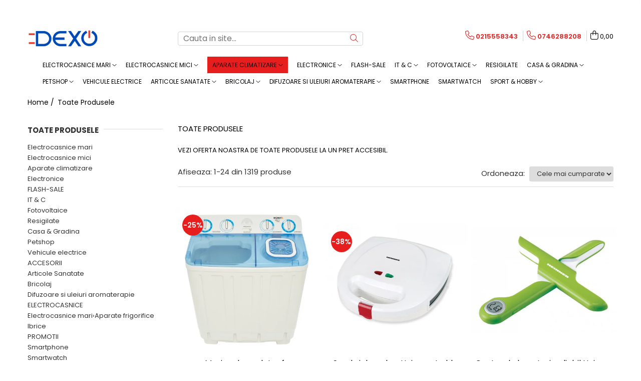

--- FILE ---
content_type: text/html; charset=UTF-8
request_url: https://www.dexo.ro/produse/micropower
body_size: 56641
content:
<!DOCTYPE html>

<html lang="ro-ro">

	<head>
		<meta charset="UTF-8">

		<script src="https://gomagcdn.ro/themes/fashion/js/lazysizes.min.js?v=93501330-4.237" async=""></script>

		<script>
			function g_js(callbk){typeof callbk === 'function' ? window.addEventListener("DOMContentLoaded", callbk, false) : false;}
		</script>

					<link rel="icon" sizes="48x48" href="https://gomagcdn.ro/domains/dexo.ro/files/favicon/favicon.png">
			<link rel="apple-touch-icon" sizes="180x180" href="https://gomagcdn.ro/domains/dexo.ro/files/favicon/favicon.png">
		
		<style>
			/*body.loading{overflow:hidden;}
			body.loading #wrapper{opacity: 0;visibility: hidden;}
			body #wrapper{opacity: 1;visibility: visible;transition:all .1s ease-out;}*/

			.main-header .main-menu{min-height:43px;}
			.-g-hide{visibility:hidden;opacity:0;}

					</style>
		
		<link rel="preconnect" href="https://gomagcdn.ro"><link rel="dns-prefetch" href="https://fonts.googleapis.com" /><link rel="dns-prefetch" href="https://fonts.gstatic.com" /><link rel="dns-prefetch" href="https://connect.facebook.net" /><link rel="dns-prefetch" href="https://www.facebook.com" /><link rel="dns-prefetch" href="https://www.googletagmanager.com" /><link rel="dns-prefetch" href="https://static.hotjar.com" /><link rel="dns-prefetch" href="https://googleads.g.doubleclick.net" />

					<link rel="preload" as="image" href="https://gomagcdn.ro/domains/dexo.ro/files/product/large/masina-de-spalat-rufe-semiautomata-b-ntz-bms-72-7-kg-capacitate-rufe-stoarcere-5kg-330-w-alb-albastru-135374.jpg"   >
					<link rel="preload" as="image" href="https://gomagcdn.ro/domains/dexo.ro/files/product/large/sandwich-maker-heinner-sm-2k750wh-46099-650361.jpg"   >
		
		<link rel="preload" href="https://gomagcdn.ro/themes/fashion/js/plugins.js?v=93501330-4.237" as="script">

		
					<link rel="preload" href="https://www.dexo.ro/theme/1.js?v=31748942826" as="script">
				
		<link rel="preload" href="https://gomagcdn.ro/themes/fashion/js/dev.js?v=93501330-4.237" as="script">

		
					<link rel="stylesheet" href="https://gomagcdn.ro/themes/fashion/css/main-min.css?v=93501330-4.237-1" data-values='{"blockScripts": "1"}'>
		
					<link rel="stylesheet" href="https://www.dexo.ro/theme/1.css?v=31748942826">
		
						<link rel="stylesheet" href="https://gomagcdn.ro/themes/fashion/css/dev-style.css?v=93501330-4.237-1">
		
		
		
		<link rel="alternate" hreflang="x-default" href="https://www.dexo.ro/produse">
									<link rel="next" href="https://www.dexo.ro/produse?t=all&p=1" /><!-- Global site tag (gtag.js) - Google Ads: 696382871 -->
<script async src="https://www.googletagmanager.com/gtag/js?id=AW-696382871"></script><script>(function(w,d,s,l,i){w[l]=w[l]||[];w[l].push({'gtm.start':
new Date().getTime(),event:'gtm.js'});var f=d.getElementsByTagName(s)[0],
j=d.createElement(s),dl=l!='dataLayer'?'&l='+l:'';j.async=true;j.src=
'https://www.googletagmanager.com/gtm.js?id='+i+dl;f.parentNode.insertBefore(j,f);
})(window,document,'script','dataLayer','GTM-PF24XQJ');</script>					
		<meta name="expires" content="never">
		<meta name="revisit-after" content="1 days">
					<meta name="author" content="Gomag">
				<title>Toate Produsele  - Dexo.ro</title>


					<meta name="robots" content="index,follow" />
						
		<meta name="description" content="Toate Produsele ➽Intra acum pe Dexo.ro si consulta oferta de Toate Produsele ✅ Preturi incepand cu   lei - Transport rapid⌚ Calitate Garantata⭐">
		<meta class="viewport" name="viewport" content="width=device-width, initial-scale=1.0, user-scalable=no">
							<meta property="og:description" content="Toate Produsele ➽Intra acum pe Dexo.ro si consulta oferta de Toate Produsele ✅ Preturi incepand cu   lei - Transport rapid⌚ Calitate Garantata⭐"/>
							<meta property="og:image" content="https://www.dexo.ro/domains/dexo.ro/files/company/logo-1155103296.png"/>
															<link rel="canonical" href="https://www.dexo.ro/produse" />
			<meta property="og:url" content="https://www.dexo.ro/produse"/>
						
		<meta name="distribution" content="Global">
		<meta name="owner" content="www.dexo.ro">
		<meta name="publisher" content="www.dexo.ro">
		<meta name="rating" content="General">
		<meta name="copyright" content="Copyright www.dexo.ro 2025. All rights reserved">
		<link rel="search" href="https://www.dexo.ro/opensearch.ro.xml" type="application/opensearchdescription+xml" title="Cautare"/>

		
							<script src="https://gomagcdn.ro/themes/fashion/js/jquery-2.1.4.min.js"></script>
			<script defer src="https://gomagcdn.ro/themes/fashion/js/jquery.autocomplete.js?v=20181023"></script>
			<script src="https://gomagcdn.ro/themes/fashion/js/gomag.config.js?v=93501330-4.237"></script>
			<script src="https://gomagcdn.ro/themes/fashion/js/gomag.js?v=93501330-4.237"></script>
		
													
<script>
	var items = [];
	
			items.push(
			{
				id		:'BMS-72',
				name	:'Masina de spalat rufe semiautomata Büntz BMS-72, 7 Kg, Capacitate rufe stoarcere 5Kg, 330 W, Alb/Albastru',
				brand	:'Buntz',
				category:'Masini de Spalat Semiautomate',
				price	:619.9900,
				google_business_vertical: 'retail'
			}
		);
			items.push(
			{
				id		:'SM-2K750WH',
				name	:'Sandwich maker Heinner Jadde 750 SM-2K750WH, 750W, plite detasabile, invelis antiaderent, capacitate: 2 sandwich-uri, Alb',
				brand	:'Heinner',
				category:'Sandwich Maker',
				price	:61.9900,
				google_business_vertical: 'retail'
			}
		);
			items.push(
			{
				id		:'HKS-FD5GR',
				name	:'Cantar de bucatarie pliabil Heinner HKS-FD5GR, 5kg, display lcd, gradare: 1g, baterii: 1 x cr2032 (inclusa), verde',
				brand	:'Heinner',
				category:'Cantare de bucatarie',
				price	:35.9900,
				google_business_vertical: 'retail'
			}
		);
			items.push(
			{
				id		:'VMA71203S',
				name	:'Masina de spalat rufe frontala slim VORTEX VMA71203S, 7 kg, 1200rpm, Clasa A, 16 programe, Alb',
				brand	:'Vortex',
				category:'Masini de spalat rufe',
				price	:969.9900,
				google_business_vertical: 'retail'
			}
		);
			items.push(
			{
				id		:'REZ-BRC-J2',
				name	:'Rezerva mop pentru robot spalat geamuri Buntz BRC-J2',
				brand	:'Buntz',
				category:'Aspiratoare',
				price	:24.9900,
				google_business_vertical: 'retail'
			}
		);
			items.push(
			{
				id		:'BRC-J2',
				name	:'Robot automat de spalat geamuri Buntz WindowGlow BRC-J2– Putere de 72W, 2500Pa, tehnologie duala de pulverizare, sistem anti-urme și control inteligent, Alb',
				brand	:'Buntz',
				category:'Aspiratoare',
				price	:599.9900,
				google_business_vertical: 'retail'
			}
		);
			items.push(
			{
				id		:'BAF-10X2',
				name	:'Friteuza cu aer cald fara ulei Buntz, 11L, 2800W, 2 cosuri independente (1400W+1400W), 10 functii gatire, Display tactil si color, Termostat reglabil 60-200˚ C, Negru',
				brand	:'Buntz',
				category:'Friteuze',
				price	:339.9900,
				google_business_vertical: 'retail'
			}
		);
			items.push(
			{
				id		:'TP-750UV',
				name	:'Prajitor de paine Heinner TP-750UV, 6 nivele de rumenire, 850W, Capacitate 2 felii',
				brand	:'Heinner',
				category:'Prajitoare de Paine',
				price	:48.9900,
				google_business_vertical: 'retail'
			}
		);
			items.push(
			{
				id		:'32WA5600',
				name	:'Televizor Walton 32WA5600, 80 cm, Smart, HD, LED, Clasa F',
				brand	:'Walton',
				category:'Televizoare smart',
				price	:499.9900,
				google_business_vertical: 'retail'
			}
		);
			items.push(
			{
				id		:'BTV-14-42',
				name	:'Suport TV perete BTV, Reglabil, diagonala intre 35,5 cm si 106,7 cm, greutate suportata 25 Kg, BTV-14-42 inch',
				brand	:'Buntz',
				category:'Suporti tv',
				price	:49.9900,
				google_business_vertical: 'retail'
			}
		);
			items.push(
			{
				id		:'9314812170260',
				name	:'Set 4 folii detasabile de protectie pentru aragaz, usor de spalat, din teflon',
				brand	:'OEM',
				category:'Accesorii bucatarie',
				price	:40.6600,
				google_business_vertical: 'retail'
			}
		);
			items.push(
			{
				id		:'VMA61201S',
				name	:'Masina de spalat rufe frontala slim VORTEX VMA61201S, Steam, 6 kg, 1000rpm, Clasa A, alb',
				brand	:'Vortex',
				category:'Masini de spalat rufe',
				price	:899.9900,
				google_business_vertical: 'retail'
			}
		);
			items.push(
			{
				id		:'HKS-5SL',
				name	:'Cantar de bucatarie cu Bol Heinner HKS-5SL, 5 Kg, Tara, functie cantarire lichide, 1 g, display lcd, Argintiu',
				brand	:'Heinner',
				category:'Cantare de bucatarie',
				price	:31.9900,
				google_business_vertical: 'retail'
			}
		);
			items.push(
			{
				id		:'FX43 13-43&quot;',
				name	:'Suport TV Fix de perete, diagonala intre 33 cm si 109 cm, greutate suportata 27 Kg, FX43 -13\'\' - 43\'\'',
				brand	:'well',
				category:'Suporti tv',
				price	:29.9900,
				google_business_vertical: 'retail'
			}
		);
			items.push(
			{
				id		:'HM-300GR',
				name	:'Mixer de mana HEINNER HM-300GR, 300w, 6 viteze+turbo, 2 seturi accesorii inox, alb/verde',
				brand	:'Heinner',
				category:'Mixere',
				price	:48.9900,
				google_business_vertical: 'retail'
			}
		);
			items.push(
			{
				id		:'32E325BH',
				name	:'Televizor Tesla LED 32E325BH, 80 cm, HD, Clasa E',
				brand	:'Tesla',
				category:'Televizoare LED',
				price	:389.9900,
				google_business_vertical: 'retail'
			}
		);
			items.push(
			{
				id		:'CH-400-BRW',
				name	:'Hota traditionala Heinner CH400BRW, Putere de absorbtie 326.4 mc/h, 2 motoare, 60 cm, Maro',
				brand	:'Heinner',
				category:'Hote Clasice',
				price	:254.9900,
				google_business_vertical: 'retail'
			}
		);
			items.push(
			{
				id		:'A98-FLO',
				name	:'Ceas digital copii, Diferite legume si fructe,  afisaj ora si secunde, curea reglabila silicon',
				brand	:'Non-Brand',
				category:'Ceas',
				price	:30.4900,
				google_business_vertical: 'retail'
			}
		);
			items.push(
			{
				id		:'CH-400',
				name	:'Hota traditionala Heinner CH-400, Putere de absorbtie 326.4 mc/h, 2 motoare, 60 cm, Alb',
				brand	:'Heinner',
				category:'Hote Clasice',
				price	:260.9900,
				google_business_vertical: 'retail'
			}
		);
			items.push(
			{
				id		:'760851852240',
				name	:'Incarcator Universal USB Type-C, 20W Fast Charger, Compatibil cu IOS &amp; Android, Alb',
				brand	:'Non-Brand',
				category:'Incarcatoare',
				price	:30.4900,
				google_business_vertical: 'retail'
			}
		);
			items.push(
			{
				id		:'HF-H2206E++',
				name	:'Frigider cu doua usi Heinner HF-H2206E++, 206 l, Clasa E, lumina LED, 3 rafturi de sticla, H 143 cm, Alb',
				brand	:'Heinner',
				category:'Frigidere',
				price	:778.9900,
				google_business_vertical: 'retail'
			}
		);
			items.push(
			{
				id		:'HF-H2206SE++',
				name	:'Frigider cu doua usi Heinner HF-H2206SE++, 206 l, Clasa E, lumina LED, 3 rafturi de sticla, H 143 cm, Argintiu',
				brand	:'Heinner',
				category:'Frigidere',
				price	:819.9900,
				google_business_vertical: 'retail'
			}
		);
			items.push(
			{
				id		:'RU1600ME',
				name	:'Congelator Tesla RU1600ME, 160 l, 5 sertare, Usa reversibila, Clasa E, H 142 cm, Alb',
				brand	:'Tesla',
				category:'Congelatoare',
				price	:959.9900,
				google_business_vertical: 'retail'
			}
		);
			items.push(
			{
				id		:'HM-250WHSL',
				name	:'Mixer de mana Heinner White Blossom HM-250WHSL, 250W, 6 viteze + Turbo, Alb',
				brand	:'Heinner',
				category:'Mixere',
				price	:48.9900,
				google_business_vertical: 'retail'
			}
		);
	
	gtag('event', 'view_item_list', {
					item_list_id: '14',
			item_list_name: '',
				send_to	: '',
		value	: 0,
		items	: [items]
	});
</script><!-- Global site tag (gtag.js) - Google Analytics -->
<script async src="https://www.googletagmanager.com/gtag/js?id=G-BZ1MC3DTN7"></script>
	<script>
 window.dataLayer = window.dataLayer || [];
  function gtag(){dataLayer.push(arguments);}
    var cookieValue = '';
  var name = 'g_c_consent' + "=";
  var decodedCookie = decodeURIComponent(document.cookie);
  var ca = decodedCookie.split(';');
  for(var i = 0; i <ca.length; i++) {
	var c = ca[i];
	while (c.charAt(0) == ' ') {
	  c = c.substring(1);
	}
	if (c.indexOf(name) == 0) {
	  cookieValue = c.substring(name.length, c.length);
	}
  }



if(cookieValue == ''){
	gtag('consent', 'default', {
	  'ad_storage': 'granted',
	  'ad_user_data': 'granted',
	  'ad_personalization': 'granted',
	  'analytics_storage': 'granted',
	  'personalization_storage': 'granted',
	  'functionality_storage': 'granted',
	  'security_storage': 'granted'
	});
	} else if(cookieValue != '-1'){


			gtag('consent', 'default', {
			'ad_storage': 'granted',
			'ad_user_data': 'granted',
			'ad_personalization': 'granted',
			'analytics_storage': 'granted',
			'personalization_storage': 'granted',
			'functionality_storage': 'granted',
			'security_storage': 'granted'
		});
	} else {
	 gtag('consent', 'default', {
		  'ad_storage': 'denied',
		  'ad_user_data': 'denied',
		  'ad_personalization': 'denied',
		  'analytics_storage': 'denied',
			'personalization_storage': 'denied',
			'functionality_storage': 'denied',
			'security_storage': 'denied'
		});

		 }
</script>
<script>

	
  gtag('js', new Date());

 
$.Gomag.bind('Cookie/Policy/Consent/Denied', function(){
	gtag('consent', 'update', {
		  'ad_storage': 'denied',
		  'ad_user_data': 'denied',
		  'ad_personalization': 'denied',
		  'analytics_storage': 'denied',
			'personalization_storage': 'denied',
			'functionality_storage': 'denied',
			'security_storage': 'denied'
		});
		})
$.Gomag.bind('Cookie/Policy/Consent/Granted', function(){
	gtag('consent', 'update', {
		  'ad_storage': 'granted',
		  'ad_user_data': 'granted',
		  'ad_personalization': 'granted',
		  'analytics_storage': 'granted',
			'personalization_storage': 'granted',
			'functionality_storage': 'granted',
			'security_storage': 'granted'
		});
		})
  gtag('config', 'G-BZ1MC3DTN7', {allow_enhanced_conversions: true });
</script>
<script>
	function gaBuildProductVariant(product)
	{
		let _return = '';
		if(product.version != undefined)
		{
			$.each(product.version, function(i, a){
				_return += (_return == '' ? '' : ', ')+a.value;
			})
		}
		return _return;
	}

</script>
<script>
	$.Gomag.bind('Product/Add/To/Cart/After/Listing', function gaProductAddToCartLV4(event, data) {
		if(data.product !== undefined) {
			var gaProduct = false;
			if(typeof(gaProducts) != 'undefined' && gaProducts[data.product.id] != undefined)
			{
				gaProduct = gaProducts[data.product.id];

			}

			if(gaProduct == false)
			{
				gaProduct = {};
				gaProduct.item_id = data.product.id;
				gaProduct.currency = data.product.currency ? (String(data.product.currency).toLowerCase() == 'lei' ? 'RON' : data.product.currency) : 'RON';
				gaProduct.item_name =  data.product.sku ;
				gaProduct.item_variant= gaBuildProductVariant(data.product);
				gaProduct.item_brand = data.product.brand;
				gaProduct.item_category = data.product.category;

			}

			gaProduct.price = parseFloat(data.product.price).toFixed(2);
			gaProduct.quantity = data.product.productQuantity;
			gtag("event", "add_to_cart", {
				currency: gaProduct.currency,
				value: parseFloat(gaProduct.price) * parseFloat(gaProduct.quantity),
				items: [
					gaProduct
				]
			});

		}
	})
	$.Gomag.bind('Product/Add/To/Cart/After/Details', function gaProductAddToCartDV4(event, data){

		if(data.product !== undefined){

			var gaProduct = false;
			if(
				typeof(gaProducts) != 'undefined'
				&&
				gaProducts[data.product.id] != undefined
			)
			{
				var gaProduct = gaProducts[data.product.id];
			}

			if(gaProduct == false)
			{
				gaProduct = {};
				gaProduct.item_id = data.product.id;
				gaProduct.currency = data.product.currency ? (String(data.product.currency).toLowerCase() == 'lei' ? 'RON' : data.product.currency) : 'RON';
				gaProduct.item_name =  data.product.sku ;
				gaProduct.item_variant= gaBuildProductVariant(data.product);
				gaProduct.item_brand = data.product.brand;
				gaProduct.item_category = data.product.category;

			}

			gaProduct.price = parseFloat(data.product.price).toFixed(2);
			gaProduct.quantity = data.product.productQuantity;


			gtag("event", "add_to_cart", {
			  currency: gaProduct.currency,
			  value: parseFloat(gaProduct.price) * parseFloat(gaProduct.quantity),
			  items: [
				gaProduct
			  ]
			});
        }

	})
	 $.Gomag.bind('Product/Remove/From/Cart', function gaProductRemovedFromCartV4(event, data){
		var envData = $.Gomag.getEnvData();
		var products = envData.products;

		if(data.data.product !== undefined && products[data.data.product] !== undefined){


			var dataProduct = products[data.data.product];


			gaProduct = {};
			gaProduct.item_id = dataProduct.id;

			gaProduct.item_name =   dataProduct.sku ;
			gaProduct.currency = dataProduct.currency ? (String(dataProduct.currency).toLowerCase() == 'lei' ? 'RON' : dataProduct.currency) : 'RON';
			gaProduct.item_category = dataProduct.category;
			gaProduct.item_brand = dataProduct.brand;
			gaProduct.price = parseFloat(dataProduct.price).toFixed(2);
			gaProduct.quantity = data.data.quantity;
			gaProduct.item_variant= gaBuildProductVariant(dataProduct);
			gtag("event", "remove_from_cart", {
			  currency: gaProduct.currency,
			  value: parseFloat(gaProduct.price) * parseFloat(gaProduct.quantity),
			  items: [
				gaProduct
			  ]
			});
        }

	});

	 $.Gomag.bind('Cart/Quantity/Update', function gaCartQuantityUpdateV4(event, data){
		var envData = $.Gomag.getEnvData();
		var products = envData.products;
		if(!data.data.finalQuantity || !data.data.initialQuantity)
		{
			return false;
		}
		var dataProduct = products[data.data.product];
		if(dataProduct == undefined)
		{
			return false;
		}

		gaProduct = {};
		gaProduct.item_id = dataProduct.id;
		gaProduct.currency = dataProduct.currency ? (String(dataProduct.currency).toLowerCase() == 'lei' ? 'RON' : dataProduct.currency) : 'RON';
		gaProduct.item_name =  dataProduct.sku ;

		gaProduct.item_category = dataProduct.category;
		gaProduct.item_brand = dataProduct.brand;
		gaProduct.price = parseFloat(dataProduct.price).toFixed(2);
		gaProduct.item_variant= gaBuildProductVariant(dataProduct);
		if(parseFloat(data.data.initialQuantity) < parseFloat(data.data.finalQuantity))
		{
			var quantity = parseFloat(data.data.finalQuantity) - parseFloat(data.data.initialQuantity);
			gaProduct.quantity = quantity;

			gtag("event", "add_to_cart", {
			  currency: gaProduct.currency,
			  value: parseFloat(gaProduct.price) * parseFloat(gaProduct.quantity),
			  items: [
				gaProduct
			  ]
			});
		}
		else if(parseFloat(data.data.initialQuantity) > parseFloat(data.data.finalQuantity))
		{
			var quantity = parseFloat(data.data.initialQuantity) - parseFloat(data.data.finalQuantity);
			gaProduct.quantity = quantity;
			gtag("event", "remove_from_cart", {
			  currency: gaProduct.currency,
			  value: parseFloat(gaProduct.price) * parseFloat(gaProduct.quantity),
			  items: [
				gaProduct
			  ]
			});
		}

	});

</script>
<script>
        (function(d, s, i) {
            var f = d.getElementsByTagName(s)[0], j = d.createElement(s);
            j.async = true;
            j.src = "https://t.themarketer.com/t/j/" + i;
            f.parentNode.insertBefore(j, f);
        })(document, "script", "OVCYHUOR");
    </script><script>
function gmsc(name, value)
{
	if(value != undefined && value)
	{
		var expires = new Date();
		expires.setTime(expires.getTime() + parseInt(3600*24*1000*90));
		document.cookie = encodeURIComponent(name) + "=" + encodeURIComponent(value) + '; expires='+ expires.toUTCString() + "; path=/";
	}
}
let gmqs = window.location.search;
let gmup = new URLSearchParams(gmqs);
gmsc('g_sc', gmup.get('shop_campaign'));
gmsc('shop_utm_campaign', gmup.get('utm_campaign'));
gmsc('shop_utm_medium', gmup.get('utm_medium'));
gmsc('shop_utm_source', gmup.get('utm_source'));
</script><!-- Facebook Pixel Code -->
				<script>
				!function(f,b,e,v,n,t,s){if(f.fbq)return;n=f.fbq=function(){n.callMethod?
				n.callMethod.apply(n,arguments):n.queue.push(arguments)};if(!f._fbq)f._fbq=n;
				n.push=n;n.loaded=!0;n.version="2.0";n.queue=[];t=b.createElement(e);t.async=!0;
				t.src=v;s=b.getElementsByTagName(e)[0];s.parentNode.insertBefore(t,s)}(window,
				document,"script","//connect.facebook.net/en_US/fbevents.js");

				fbq("init", "2689681224386501");
				fbq("track", "PageView");</script>
				<!-- End Facebook Pixel Code -->
				<script>
				$.Gomag.bind('User/Ajax/Data/Loaded', function(event, data){
					if(data != undefined && data.data != undefined)
					{
						var eventData = data.data;
						if(eventData.facebookUserData != undefined)
						{
							$('body').append(eventData.facebookUserData);
						}
					}
				})
				</script>
				<meta name="facebook-domain-verification" content="x0oe7u40qt9uslekhxeltnngcxou8l" /><script>
	$.Gomag.bind('Product/Add/To/Cart/After/Listing', function(event, data){
		if(data.product !== undefined){
			gtag('event', 'add_to_cart', {
				send_to	: '',
				value	: parseFloat(data.product.productQuantity) * parseFloat(data.product.price),
				items	:[{
					id		: data.product.sku,
					name	: data.product.name,
					brand	: data.product.brand,
					category: data.product.category,
					quantity: data.product.productQuantity,
					price	: data.product.price
				 
			}]
		   })
        }
	})
	$.Gomag.bind('Product/Add/To/Cart/After/Details', function(event, data){
		
		if(data.product !== undefined){
			gtag('event', 'add_to_cart', {
				send_to: '',
				value: parseFloat(data.product.productQuantity) * parseFloat(data.product.price),
				items: [{
					id: data.product.sku,
					name		: data.product.name,
					brand		: data.product.brand,
					category	: data.product.category,
					quantity	: data.product.productQuantity,
					price		: data.product.price
				}]	
			})
		}
	})
   
</script><!-- Hotjar Tracking Code for https://www.dexo.ro/ -->
<script>
    (function(h,o,t,j,a,r){
        h.hj=h.hj||function(){(h.hj.q=h.hj.q||[]).push(arguments)};
        h._hjSettings={hjid:1558882,hjsv:6};
        a=o.getElementsByTagName('head')[0];
        r=o.createElement('script');r.async=1;
        r.src=t+h._hjSettings.hjid+j+h._hjSettings.hjsv;
        a.appendChild(r);
    })(window,document,'https://static.hotjar.com/c/hotjar-','.js?sv=');
</script> <meta name="google-site-verification" content="BNfwaM65DaBgjlyhOzFmdHb0W2cbRYrWxaVx-eNtsdM" /> <meta name="p:domain_verify" content="0b732c5c077f77751a28c441066fa47c"/>					
		
	</head>

	<body class="" style="background: #000000 top center repeat;">

		<script >
			function _addCss(url, attribute, value, loaded){
				var _s = document.createElement('link');
				_s.rel = 'stylesheet';
				_s.href = url;
				_s.type = 'text/css';
				if(attribute)
				{
					_s.setAttribute(attribute, value)
				}
				if(loaded){
					_s.onload = function(){
						var dom = document.getElementsByTagName('body')[0];
						//dom.classList.remove('loading');
					}
				}
				var _st = document.getElementsByTagName('link')[0];
				_st.parentNode.insertBefore(_s, _st);
			}
			//_addCss('https://fonts.googleapis.com/css2?family=Open+Sans:ital,wght@0,300;0,400;0,600;0,700;1,300;1,400&display=swap');
			_addCss('https://gomagcdn.ro/themes/_fonts/Open-Sans.css');

		</script>
		<script>
				/*setTimeout(
				  function()
				  {
				   document.getElementsByTagName('body')[0].classList.remove('loading');
				  }, 1000);*/
		</script>
									<noscript><iframe src="https://www.googletagmanager.com/ns.html?id=GTM-PF24XQJ"
height="0" width="0" style="display:none;visibility:hidden"></iframe></noscript>					
		
		<div id="wrapper">
			<!-- BLOCK:85c529c933247576302788fab69929a0 start -->
<div id="_cartSummary" class="hide"></div>

<script >
	$(document).ready(function() {

		$(document).on('keypress', '.-g-input-loader', function(){
			$(this).addClass('-g-input-loading');
		})

		$.Gomag.bind('Product/Add/To/Cart/After', function(eventResponse, properties)
		{
									var data = JSON.parse(properties.data);
			$('.q-cart').html(data.quantity);
			if(parseFloat(data.quantity) > 0)
			{
				$('.q-cart').removeClass('hide');
			}
			else
			{
				$('.q-cart').addClass('hide');
			}
			$('.cartPrice').html(data.subtotal + ' ' + data.currency);
			$('.cartProductCount').html(data.quantity);


		})
		$('#_cartSummary').on('updateCart', function(event, cart) {
			var t = $(this);

			$.get('https://www.dexo.ro/cart-update', {
				cart: cart
			}, function(data) {

				$('.q-cart').html(data.quantity);
				if(parseFloat(data.quantity) > 0)
				{
					$('.q-cart').removeClass('hide');
				}
				else
				{
					$('.q-cart').addClass('hide');
				}
				$('.cartPrice').html(data.subtotal + ' ' + data.currency);
				$('.cartProductCount').html(data.quantity);
			}, 'json');
			window.ga = window.ga || function() {
				(ga.q = ga.q || []).push(arguments)
			};
			ga('send', 'event', 'Buton', 'Click', 'Adauga_Cos');
		});

		if(window.gtag_report_conversion) {
			$(document).on("click", 'li.phone-m', function() {
				var phoneNo = $('li.phone-m').children( "a").attr('href');
				gtag_report_conversion(phoneNo);
			});

		}

	});
</script>



<header class="main-header container-bg clearfix" data-block="headerBlock">
	<div class="discount-tape container-h full -g-hide" id="_gomagHellobar">
<style>
.discount-tape{position: relative;width:100%;padding:0;text-align:center;font-size:14px;overflow: hidden;z-index:99;}
.discount-tape a{color: #ffffff;}
.Gomag-HelloBar{padding:10px;}
@media screen and (max-width: 767px){.discount-tape{font-size:13px;}}
</style>
<div class="Gomag-HelloBar" style="background: #0049b6;color: #ffffff;">
	<a href="https://www.dexo.ro/produse" rel="nofollow" style="color: #ffffff;">
		<b>RETUR PRELUNGIT PANA la 35 de zile</b>
			</a>
	</div>
<div class="clear"></div>
</div>

		
	<div class="top-head-bg container-h full">

		<div class="top-head container-h">
			<div class="row">
				<div class="col-md-3 col-sm-3 col-xs-5 logo-h">
					
	<a href="https://www.dexo.ro" id="logo" data-pageId="2">
		<img src="https://gomagcdn.ro/domains/dexo.ro/files/company/logo-1155103296.png" fetchpriority="high" class="img-responsive" alt="DEXO.RO - Magazin Online De Electronice Si Electrocasnice" title="DEXO.RO - Magazin Online De Electronice Si Electrocasnice" width="200" height="50" style="width:auto;">
	</a>
				</div>
				<div class="col-md-4 col-sm-4 col-xs-7 main search-form-box">
					
<form name="search-form" class="search-form" action="https://www.dexo.ro/produse" id="_searchFormMainHeader">

	<input id="_autocompleteSearchMainHeader" name="c" class="input-placeholder -g-input-loader" type="text" placeholder="Cauta in site..." aria-label="Search"  value="">
	<button id="_doSearch" class="search-button" aria-hidden="true">
		<i class="fa fa-search" aria-hidden="true"></i>
	</button>

				<script >
			$(document).ready(function() {

				$('#_autocompleteSearchMainHeader').autocomplete({
					serviceUrl: 'https://www.dexo.ro/autocomplete',
					minChars: 2,
					deferRequestBy: 700,
					appendTo: '#_searchFormMainHeader',
					width: parseInt($('#_doSearch').offset().left) - parseInt($('#_autocompleteSearchMainHeader').offset().left),
					formatResult: function(suggestion, currentValue) {
						return suggestion.value;
					},
					onSelect: function(suggestion) {
						$(this).val(suggestion.data);
					},
					onSearchComplete: function(suggestion) {
						$(this).removeClass('-g-input-loading');
					}
				});
				$(document).on('click', '#_doSearch', function(e){
					e.preventDefault();
					if($('#_autocompleteSearchMainHeader').val() != '')
					{
						$('#_searchFormMainHeader').submit();
					}
				})
			});
		</script>
	

</form>
				</div>
				<div class="col-md-5 col-sm-5 acount-section">
					
<ul>
	<li class="search-m hide">
		<a href="#" class="-g-no-url" aria-label="Cauta in site..." data-pageId="">
			<i class="fa fa-search search-open" aria-hidden="true"></i>
			<i style="display:none" class="fa fa-times search-close" aria-hidden="true"></i>
		</a>
	</li>
	<li class="-g-user-icon -g-user-icon-empty">
			
	</li>
	
				<li class="contact-header">
			<a href="tel:0215558343" aria-label="Contacteaza-ne" data-pageId="3">
				<i class="fa fa-phone" aria-hidden="true"></i>
									<span class="count-phone">1</span>
								<span>0215558343</span>
			</a>
		</li>
				<li class="contact-header -g-contact-phone2">
			<a href="tel:0746288208" aria-label="Contacteaza-ne" data-pageId="3">
				<i class="fa fa-phone" aria-hidden="true"></i>
				<span class="count-phone">2</span>
				<span>0746288208</span>
			</a>
		</li>
		<li class="wishlist-header hide">
		<a href="https://www.dexo.ro/wishlist" aria-label="Wishlist" data-pageId="28">
			<span class="-g-wishlist-product-count -g-hide"></span>
			<i class="fa fa-heart-o" aria-hidden="true"></i>
			<span class="">Favorite</span>
		</a>
	</li>
	<li class="cart-header-btn cart">
		<a class="cart-drop _showCartHeader" href="https://www.dexo.ro/cos-de-cumparaturi" aria-label="Cos de cumparaturi">
			<span class="q-cart hide">0</span>
			<i class="fa fa-shopping-bag" aria-hidden="true"></i>
			<span class="count cartPrice">0,00
				
			</span>
		</a>
					<div class="cart-dd  _cartShow cart-closed"></div>
			</li>

	</ul>

	<script>
		$(document).ready(function() {
			//Cart
							$('.cart').mouseenter(function() {
					$.Gomag.showCartSummary('div._cartShow');
				}).mouseleave(function() {
					$.Gomag.hideCartSummary('div._cartShow');
					$('div._cartShow').removeClass('cart-open');
				});
						$(document).on('click', '.dropdown-toggle', function() {
				window.location = $(this).attr('href');
			})
		})
	</script>

				</div>
			</div>
		</div>
	</div>


<div id="navigation">
	<nav id="main-menu" class="main-menu container-h full clearfix">
		<a href="#" class="menu-trg -g-no-url" title="Produse">
			<span>&nbsp;</span>
		</a>
		
<div class="container-h nav-menu-hh clearfix">

	<!-- BASE MENU -->
	<ul class="
			nav-menu base-menu container-h
			
			
		">

		

			
		<li class="menu-drop __GomagMM ">
							<a
					href="https://www.dexo.ro/electrocasnice"
					class="  "
					rel="  "
					
					title="Electrocasnice mari"
					data-Gomag=''
					data-block-name="mainMenuD0"
					data-pageId= "80"
					data-block="mainMenuD">
											<span class="list">Electrocasnice mari</span>
						<i class="fa fa-angle-down"></i>
				</a>

									<div class="menu-dd">
										<ul class="drop-list clearfix w100">
																																						<li class="fl">
										<div class="col">
											<p class="title">
												<a
												href="https://www.dexo.ro/aparate-frigorifice"
												class="title    "
												rel="  "
												
												title="Aparate frigorifice"
												data-Gomag=''
												data-block-name="mainMenuD1"
												data-block="mainMenuD"
												data-pageId= "80"
												>
																										Aparate frigorifice
												</a>
											</p>
																																															<a
														href="https://www.dexo.ro/combine-frigorifice"
														rel="  "
														
														title="Combine Frigorifice"
														class="    "
														data-Gomag=''
														data-block-name="mainMenuD2"
														data-block="mainMenuD"
														data-pageId=""
													>
																												<i class="fa fa-angle-right"></i>
														<span>Combine Frigorifice</span>
													</a>
																									<a
														href="https://www.dexo.ro/frigidere"
														rel="  "
														
														title="Frigidere"
														class="    "
														data-Gomag=''
														data-block-name="mainMenuD2"
														data-block="mainMenuD"
														data-pageId=""
													>
																												<i class="fa fa-angle-right"></i>
														<span>Frigidere</span>
													</a>
																									<a
														href="https://www.dexo.ro/side-by-side"
														rel="  "
														
														title="Side by side"
														class="    "
														data-Gomag=''
														data-block-name="mainMenuD2"
														data-block="mainMenuD"
														data-pageId=""
													>
																												<i class="fa fa-angle-right"></i>
														<span>Side by side</span>
													</a>
																									<a
														href="https://www.dexo.ro/lazi-frigorifice"
														rel="  "
														
														title="Lazi frigorifice"
														class="    "
														data-Gomag=''
														data-block-name="mainMenuD2"
														data-block="mainMenuD"
														data-pageId=""
													>
																												<i class="fa fa-angle-right"></i>
														<span>Lazi frigorifice</span>
													</a>
																									<a
														href="https://www.dexo.ro/congelatoare"
														rel="  "
														
														title="Congelatoare"
														class="    "
														data-Gomag=''
														data-block-name="mainMenuD2"
														data-block="mainMenuD"
														data-pageId=""
													>
																												<i class="fa fa-angle-right"></i>
														<span>Congelatoare</span>
													</a>
																									<a
														href="https://www.dexo.ro/masini-de-gheata"
														rel="  "
														
														title="Masini de gheata"
														class="    "
														data-Gomag=''
														data-block-name="mainMenuD2"
														data-block="mainMenuD"
														data-pageId=""
													>
																												<i class="fa fa-angle-right"></i>
														<span>Masini de gheata</span>
													</a>
																									<a
														href="https://www.dexo.ro/vitrine-frigorifice"
														rel="  "
														
														title="Vitrine frigorifice"
														class="    "
														data-Gomag=''
														data-block-name="mainMenuD2"
														data-block="mainMenuD"
														data-pageId=""
													>
																												<i class="fa fa-angle-right"></i>
														<span>Vitrine frigorifice</span>
													</a>
																							
										</div>
									</li>
																																<li class="fl">
										<div class="col">
											<p class="title">
												<a
												href="https://www.dexo.ro/cuptoare-incorporabile"
												class="title    "
												rel="  "
												
												title="Cuptoare Electrice"
												data-Gomag=''
												data-block-name="mainMenuD1"
												data-block="mainMenuD"
												data-pageId= "80"
												>
																										Cuptoare Electrice
												</a>
											</p>
																						
										</div>
									</li>
																																<li class="fl">
										<div class="col">
											<p class="title">
												<a
												href="https://www.dexo.ro/masini-de-spalat"
												class="title    "
												rel="  "
												
												title="Masini de spalat"
												data-Gomag=''
												data-block-name="mainMenuD1"
												data-block="mainMenuD"
												data-pageId= "80"
												>
																										Masini de spalat
												</a>
											</p>
																																															<a
														href="https://www.dexo.ro/masini-de-spalat-rufe"
														rel="  "
														
														title="Masini de spalat rufe"
														class="    "
														data-Gomag=''
														data-block-name="mainMenuD2"
														data-block="mainMenuD"
														data-pageId=""
													>
																												<i class="fa fa-angle-right"></i>
														<span>Masini de spalat rufe</span>
													</a>
																									<a
														href="https://www.dexo.ro/masini-de-spalat-semiautomate"
														rel="  "
														
														title="Masini de Spalat Semiautomate"
														class="    "
														data-Gomag=''
														data-block-name="mainMenuD2"
														data-block="mainMenuD"
														data-pageId=""
													>
																												<i class="fa fa-angle-right"></i>
														<span>Masini de Spalat Semiautomate</span>
													</a>
																									<a
														href="https://www.dexo.ro/masini-de-spalat-vase"
														rel="  "
														
														title="Masini de spalat vase"
														class="    "
														data-Gomag=''
														data-block-name="mainMenuD2"
														data-block="mainMenuD"
														data-pageId=""
													>
																												<i class="fa fa-angle-right"></i>
														<span>Masini de spalat vase</span>
													</a>
																									<a
														href="https://www.dexo.ro/accesorii-masini-de-spalat"
														rel="  "
														
														title="Accesorii masini de spalat"
														class="    "
														data-Gomag=''
														data-block-name="mainMenuD2"
														data-block="mainMenuD"
														data-pageId=""
													>
																												<i class="fa fa-angle-right"></i>
														<span>Accesorii masini de spalat</span>
													</a>
																							
										</div>
									</li>
																																<li class="fl">
										<div class="col">
											<p class="title">
												<a
												href="https://www.dexo.ro/uscatoare-de-rufe"
												class="title    "
												rel="  "
												
												title="Uscatoare Rufe"
												data-Gomag=''
												data-block-name="mainMenuD1"
												data-block="mainMenuD"
												data-pageId= "80"
												>
																										Uscatoare Rufe
												</a>
											</p>
																						
										</div>
									</li>
																																<li class="fl">
										<div class="col">
											<p class="title">
												<a
												href="https://www.dexo.ro/incorporabile"
												class="title    "
												rel="  "
												
												title="Incorporabile"
												data-Gomag=''
												data-block-name="mainMenuD1"
												data-block="mainMenuD"
												data-pageId= "80"
												>
																										Incorporabile
												</a>
											</p>
																						
										</div>
									</li>
																																<li class="fl">
										<div class="col">
											<p class="title">
												<a
												href="https://www.dexo.ro/aragazuri"
												class="title    "
												rel="  "
												
												title="Aragazuri"
												data-Gomag=''
												data-block-name="mainMenuD1"
												data-block="mainMenuD"
												data-pageId= "80"
												>
																										Aragazuri
												</a>
											</p>
																						
										</div>
									</li>
																																<li class="fl">
										<div class="col">
											<p class="title">
												<a
												href="https://www.dexo.ro/plite"
												class="title    "
												rel="  "
												
												title="Plite"
												data-Gomag=''
												data-block-name="mainMenuD1"
												data-block="mainMenuD"
												data-pageId= "80"
												>
																										Plite
												</a>
											</p>
																																															<a
														href="https://www.dexo.ro/plite-incorporabile"
														rel="  "
														
														title="Plite incorporabile"
														class="    "
														data-Gomag=''
														data-block-name="mainMenuD2"
														data-block="mainMenuD"
														data-pageId=""
													>
																												<i class="fa fa-angle-right"></i>
														<span>Plite incorporabile</span>
													</a>
																							
										</div>
									</li>
																																<li class="fl">
										<div class="col">
											<p class="title">
												<a
												href="https://www.dexo.ro/hote"
												class="title    "
												rel="  "
												
												title="Hote"
												data-Gomag=''
												data-block-name="mainMenuD1"
												data-block="mainMenuD"
												data-pageId= "80"
												>
																										Hote
												</a>
											</p>
																																															<a
														href="https://www.dexo.ro/hote-incorporabile"
														rel="  "
														
														title="Hote incorporabile"
														class="    "
														data-Gomag=''
														data-block-name="mainMenuD2"
														data-block="mainMenuD"
														data-pageId=""
													>
																												<i class="fa fa-angle-right"></i>
														<span>Hote incorporabile</span>
													</a>
																									<a
														href="https://www.dexo.ro/hota-insula"
														rel="  "
														
														title="Hote Insula"
														class="    "
														data-Gomag=''
														data-block-name="mainMenuD2"
														data-block="mainMenuD"
														data-pageId=""
													>
																												<i class="fa fa-angle-right"></i>
														<span>Hote Insula</span>
													</a>
																							
										</div>
									</li>
																																<li class="fl">
										<div class="col">
											<p class="title">
												<a
												href="https://www.dexo.ro/racitoare-vinuri"
												class="title    "
												rel="  "
												
												title="Racitoare Vinuri"
												data-Gomag=''
												data-block-name="mainMenuD1"
												data-block="mainMenuD"
												data-pageId= "80"
												>
																										Racitoare Vinuri
												</a>
											</p>
																						
										</div>
									</li>
																													</ul>
																	</div>
									
		</li>
		
		<li class="menu-drop __GomagMM ">
							<a
					href="https://www.dexo.ro/electrocasnice-mici"
					class="  "
					rel="  "
					
					title="Electrocasnice mici"
					data-Gomag=''
					data-block-name="mainMenuD0"
					data-pageId= "80"
					data-block="mainMenuD">
											<span class="list">Electrocasnice mici</span>
						<i class="fa fa-angle-down"></i>
				</a>

									<div class="menu-dd">
										<ul class="drop-list clearfix w100">
																																						<li class="fl">
										<div class="col">
											<p class="title">
												<a
												href="https://www.dexo.ro/cantare-corporale"
												class="title    "
												rel="  "
												
												title="Cantare corporale"
												data-Gomag=''
												data-block-name="mainMenuD1"
												data-block="mainMenuD"
												data-pageId= "80"
												>
																										Cantare corporale
												</a>
											</p>
																						
										</div>
									</li>
																																<li class="fl">
										<div class="col">
											<p class="title">
												<a
												href="https://www.dexo.ro/fiare-de-calcat"
												class="title    "
												rel="  "
												
												title="Fiare de calcat"
												data-Gomag=''
												data-block-name="mainMenuD1"
												data-block="mainMenuD"
												data-pageId= "80"
												>
																										Fiare de calcat
												</a>
											</p>
																						
										</div>
									</li>
																																<li class="fl">
										<div class="col">
											<p class="title">
												<a
												href="https://www.dexo.ro/preparare-alimente"
												class="title    "
												rel="  "
												
												title="Preparare alimente"
												data-Gomag=''
												data-block-name="mainMenuD1"
												data-block="mainMenuD"
												data-pageId= "80"
												>
																										Preparare alimente
												</a>
											</p>
																																															<a
														href="https://www.dexo.ro/roboti-de-bucatarie"
														rel="  "
														
														title="Roboti de bucatarie"
														class="    "
														data-Gomag=''
														data-block-name="mainMenuD2"
														data-block="mainMenuD"
														data-pageId=""
													>
																												<i class="fa fa-angle-right"></i>
														<span>Roboti de bucatarie</span>
													</a>
																									<a
														href="https://www.dexo.ro/tocatoare"
														rel="  "
														
														title="Tocatoare"
														class="    "
														data-Gomag=''
														data-block-name="mainMenuD2"
														data-block="mainMenuD"
														data-pageId=""
													>
																												<i class="fa fa-angle-right"></i>
														<span>Tocatoare</span>
													</a>
																									<a
														href="https://www.dexo.ro/feliatoare"
														rel="  "
														
														title="Feliatoare"
														class="    "
														data-Gomag=''
														data-block-name="mainMenuD2"
														data-block="mainMenuD"
														data-pageId=""
													>
																												<i class="fa fa-angle-right"></i>
														<span>Feliatoare</span>
													</a>
																									<a
														href="https://www.dexo.ro/cantare-de-bucatarie"
														rel="  "
														
														title="Cantare de bucatarie"
														class="    "
														data-Gomag=''
														data-block-name="mainMenuD2"
														data-block="mainMenuD"
														data-pageId=""
													>
																												<i class="fa fa-angle-right"></i>
														<span>Cantare de bucatarie</span>
													</a>
																									<a
														href="https://www.dexo.ro/blendere"
														rel="  "
														
														title="Blendere"
														class="    "
														data-Gomag=''
														data-block-name="mainMenuD2"
														data-block="mainMenuD"
														data-pageId=""
													>
																												<i class="fa fa-angle-right"></i>
														<span>Blendere</span>
													</a>
																									<a
														href="https://www.dexo.ro/mixere"
														rel="  "
														
														title="Mixere"
														class="    "
														data-Gomag=''
														data-block-name="mainMenuD2"
														data-block="mainMenuD"
														data-pageId=""
													>
																												<i class="fa fa-angle-right"></i>
														<span>Mixere</span>
													</a>
																							
										</div>
									</li>
																																<li class="fl">
										<div class="col">
											<p class="title">
												<a
												href="https://www.dexo.ro/aparate-mici-de-gatit"
												class="title    "
												rel="  "
												
												title="Aparate de gatit"
												data-Gomag=''
												data-block-name="mainMenuD1"
												data-block="mainMenuD"
												data-pageId= "80"
												>
																										Aparate de gatit
												</a>
											</p>
																																															<a
														href="https://www.dexo.ro/cuptoare-cu-microunde"
														rel="  "
														
														title="Cuptoare cu microunde"
														class="    "
														data-Gomag=''
														data-block-name="mainMenuD2"
														data-block="mainMenuD"
														data-pageId=""
													>
																												<i class="fa fa-angle-right"></i>
														<span>Cuptoare cu microunde</span>
													</a>
																									<a
														href="https://www.dexo.ro/blendere-si-mixere"
														rel="  "
														
														title="Blendere si mixere"
														class="    "
														data-Gomag=''
														data-block-name="mainMenuD2"
														data-block="mainMenuD"
														data-pageId=""
													>
																												<i class="fa fa-angle-right"></i>
														<span>Blendere si mixere</span>
													</a>
																									<a
														href="https://www.dexo.ro/grilluri"
														rel="  "
														
														title="Grilluri"
														class="    "
														data-Gomag=''
														data-block-name="mainMenuD2"
														data-block="mainMenuD"
														data-pageId=""
													>
																												<i class="fa fa-angle-right"></i>
														<span>Grilluri</span>
													</a>
																									<a
														href="https://www.dexo.ro/sandwichmakere"
														rel="  "
														
														title="Sandwich Maker"
														class="    "
														data-Gomag=''
														data-block-name="mainMenuD2"
														data-block="mainMenuD"
														data-pageId=""
													>
																												<i class="fa fa-angle-right"></i>
														<span>Sandwich Maker</span>
													</a>
																									<a
														href="https://www.dexo.ro/friteuze"
														rel="  "
														
														title="Friteuze"
														class="    "
														data-Gomag=''
														data-block-name="mainMenuD2"
														data-block="mainMenuD"
														data-pageId=""
													>
																												<i class="fa fa-angle-right"></i>
														<span>Friteuze</span>
													</a>
																									<a
														href="https://www.dexo.ro/prajitoare-de-paine"
														rel="  "
														
														title="Prajitoare de Paine"
														class="    "
														data-Gomag=''
														data-block-name="mainMenuD2"
														data-block="mainMenuD"
														data-pageId=""
													>
																												<i class="fa fa-angle-right"></i>
														<span>Prajitoare de Paine</span>
													</a>
																									<a
														href="https://www.dexo.ro/storcatoare"
														rel="  "
														
														title="Storcatoare"
														class="    "
														data-Gomag=''
														data-block-name="mainMenuD2"
														data-block="mainMenuD"
														data-pageId=""
													>
																												<i class="fa fa-angle-right"></i>
														<span>Storcatoare</span>
													</a>
																									<a
														href="https://www.dexo.ro/multicooker"
														rel="  "
														
														title="Multicookere"
														class="    "
														data-Gomag=''
														data-block-name="mainMenuD2"
														data-block="mainMenuD"
														data-pageId=""
													>
																												<i class="fa fa-angle-right"></i>
														<span>Multicookere</span>
													</a>
																									<a
														href="https://www.dexo.ro/cuptoare-electrice"
														rel="  "
														
														title="Cuptoare electrice"
														class="    "
														data-Gomag=''
														data-block-name="mainMenuD2"
														data-block="mainMenuD"
														data-pageId=""
													>
																												<i class="fa fa-angle-right"></i>
														<span>Cuptoare electrice</span>
													</a>
																									<a
														href="https://www.dexo.ro/aparate-de-facut-clatite"
														rel="  "
														
														title="Aparate de facut clatite"
														class="    "
														data-Gomag=''
														data-block-name="mainMenuD2"
														data-block="mainMenuD"
														data-pageId=""
													>
																												<i class="fa fa-angle-right"></i>
														<span>Aparate de facut clatite</span>
													</a>
																									<a
														href="https://www.dexo.ro/aparate-de-facut-vafe"
														rel="  "
														
														title="Aparate de facut vafe"
														class="    "
														data-Gomag=''
														data-block-name="mainMenuD2"
														data-block="mainMenuD"
														data-pageId=""
													>
																												<i class="fa fa-angle-right"></i>
														<span>Aparate de facut vafe</span>
													</a>
																									<a
														href="https://www.dexo.ro/gratare-electrice"
														rel="  "
														
														title="Gratare electrice"
														class="    "
														data-Gomag=''
														data-block-name="mainMenuD2"
														data-block="mainMenuD"
														data-pageId=""
													>
																												<i class="fa fa-angle-right"></i>
														<span>Gratare electrice</span>
													</a>
																									<a
														href="https://www.dexo.ro/masini-de-paine"
														rel="  "
														
														title="Masini de facut paine"
														class="    "
														data-Gomag=''
														data-block-name="mainMenuD2"
														data-block="mainMenuD"
														data-pageId=""
													>
																												<i class="fa fa-angle-right"></i>
														<span>Masini de facut paine</span>
													</a>
																									<a
														href="https://www.dexo.ro/masini-de-tocat"
														rel="  "
														
														title="Masini de tocat"
														class="    "
														data-Gomag=''
														data-block-name="mainMenuD2"
														data-block="mainMenuD"
														data-pageId=""
													>
																												<i class="fa fa-angle-right"></i>
														<span>Masini de tocat</span>
													</a>
																									<a
														href="https://www.dexo.ro/oale-si-cratite"
														rel="  "
														
														title="Oale si cratite"
														class="    "
														data-Gomag=''
														data-block-name="mainMenuD2"
														data-block="mainMenuD"
														data-pageId=""
													>
																												<i class="fa fa-angle-right"></i>
														<span>Oale si cratite</span>
													</a>
																									<a
														href="https://www.dexo.ro/oale-sub-presiune"
														rel="  "
														
														title="Oale sub presiune."
														class="    "
														data-Gomag=''
														data-block-name="mainMenuD2"
														data-block="mainMenuD"
														data-pageId=""
													>
																												<i class="fa fa-angle-right"></i>
														<span>Oale sub presiune.</span>
													</a>
																							
										</div>
									</li>
																																<li class="fl">
										<div class="col">
											<p class="title">
												<a
												href="https://www.dexo.ro/aspiratoare"
												class="title    "
												rel="  "
												
												title="Aspiratoare"
												data-Gomag=''
												data-block-name="mainMenuD1"
												data-block="mainMenuD"
												data-pageId= "80"
												>
																										Aspiratoare
												</a>
											</p>
																						
										</div>
									</li>
																																<li class="fl">
										<div class="col">
											<p class="title">
												<a
												href="https://www.dexo.ro/aparate-cafea-si-ceai"
												class="title    "
												rel="  "
												
												title="Aparate cafea si ceai"
												data-Gomag=''
												data-block-name="mainMenuD1"
												data-block="mainMenuD"
												data-pageId= "80"
												>
																										Aparate cafea si ceai
												</a>
											</p>
																																															<a
														href="https://www.dexo.ro/espressoare"
														rel="  "
														
														title="Espressoare"
														class="    "
														data-Gomag=''
														data-block-name="mainMenuD2"
														data-block="mainMenuD"
														data-pageId=""
													>
																												<i class="fa fa-angle-right"></i>
														<span>Espressoare</span>
													</a>
																									<a
														href="https://www.dexo.ro/cafetiere"
														rel="  "
														
														title="Cafetiere"
														class="    "
														data-Gomag=''
														data-block-name="mainMenuD2"
														data-block="mainMenuD"
														data-pageId=""
													>
																												<i class="fa fa-angle-right"></i>
														<span>Cafetiere</span>
													</a>
																									<a
														href="https://www.dexo.ro/rasnite-de-cafea"
														rel="  "
														
														title="Rasnite de cafea"
														class="    "
														data-Gomag=''
														data-block-name="mainMenuD2"
														data-block="mainMenuD"
														data-pageId=""
													>
																												<i class="fa fa-angle-right"></i>
														<span>Rasnite de cafea</span>
													</a>
																									<a
														href="https://www.dexo.ro/fierbatoare-de-apa"
														rel="  "
														
														title="Fierbatoare de apa"
														class="    "
														data-Gomag=''
														data-block-name="mainMenuD2"
														data-block="mainMenuD"
														data-pageId=""
													>
																												<i class="fa fa-angle-right"></i>
														<span>Fierbatoare de apa</span>
													</a>
																							
										</div>
									</li>
																																<li class="fl">
										<div class="col">
											<p class="title">
												<a
												href="https://www.dexo.ro/aparate-de-curatat-cu-abur"
												class="title    "
												rel="  "
												
												title="Aparate de curatat cu abur"
												data-Gomag=''
												data-block-name="mainMenuD1"
												data-block="mainMenuD"
												data-pageId= "80"
												>
																										Aparate de curatat cu abur
												</a>
											</p>
																						
										</div>
									</li>
																																<li class="fl">
										<div class="col">
											<p class="title">
												<a
												href="https://www.dexo.ro/ingrijirea-parului"
												class="title    "
												rel="  "
												
												title="Produse pentru par"
												data-Gomag=''
												data-block-name="mainMenuD1"
												data-block="mainMenuD"
												data-pageId= "80"
												>
																										Produse pentru par
												</a>
											</p>
																																															<a
														href="https://www.dexo.ro/perii-rotative-si-ionice"
														rel="  "
														
														title="Perii rotative"
														class="    "
														data-Gomag=''
														data-block-name="mainMenuD2"
														data-block="mainMenuD"
														data-pageId=""
													>
																												<i class="fa fa-angle-right"></i>
														<span>Perii rotative</span>
													</a>
																							
										</div>
									</li>
																																<li class="fl">
										<div class="col">
											<p class="title">
												<a
												href="https://www.dexo.ro/ingrijire-personala"
												class="title    "
												rel="  "
												
												title="Ingrijire personala"
												data-Gomag=''
												data-block-name="mainMenuD1"
												data-block="mainMenuD"
												data-pageId= "80"
												>
																										Ingrijire personala
												</a>
											</p>
																																															<a
														href="https://www.dexo.ro/aparate-de-bierbarit"
														rel="  "
														
														title="Masini de tuns si barbierit"
														class="    "
														data-Gomag=''
														data-block-name="mainMenuD2"
														data-block="mainMenuD"
														data-pageId=""
													>
																												<i class="fa fa-angle-right"></i>
														<span>Masini de tuns si barbierit</span>
													</a>
																									<a
														href="https://www.dexo.ro/uscatoare-de-par"
														rel="  "
														
														title="Uscatoare de par"
														class="    "
														data-Gomag=''
														data-block-name="mainMenuD2"
														data-block="mainMenuD"
														data-pageId=""
													>
																												<i class="fa fa-angle-right"></i>
														<span>Uscatoare de par</span>
													</a>
																									<a
														href="https://www.dexo.ro/masini-de-tuns-parul"
														rel="  "
														
														title="Masini de tuns parul"
														class="    "
														data-Gomag=''
														data-block-name="mainMenuD2"
														data-block="mainMenuD"
														data-pageId=""
													>
																												<i class="fa fa-angle-right"></i>
														<span>Masini de tuns parul</span>
													</a>
																									<a
														href="https://www.dexo.ro/periute-de-dinti-electrice"
														rel="  "
														
														title="Periute de dinti electrice"
														class="    "
														data-Gomag=''
														data-block-name="mainMenuD2"
														data-block="mainMenuD"
														data-pageId=""
													>
																												<i class="fa fa-angle-right"></i>
														<span>Periute de dinti electrice</span>
													</a>
																									<a
														href="https://www.dexo.ro/placi-de-indreptat-parul"
														rel="  "
														
														title="Placi de indreptat parul"
														class="    "
														data-Gomag=''
														data-block-name="mainMenuD2"
														data-block="mainMenuD"
														data-pageId=""
													>
																												<i class="fa fa-angle-right"></i>
														<span>Placi de indreptat parul</span>
													</a>
																									<a
														href="https://www.dexo.ro/epilatoare"
														rel="  "
														
														title="Epilatoare"
														class="    "
														data-Gomag=''
														data-block-name="mainMenuD2"
														data-block="mainMenuD"
														data-pageId=""
													>
																												<i class="fa fa-angle-right"></i>
														<span>Epilatoare</span>
													</a>
																									<a
														href="https://www.dexo.ro/aparate-de-tuns-si-epilat"
														rel="  "
														
														title="Masini de tuns si barbierit"
														class="    "
														data-Gomag=''
														data-block-name="mainMenuD2"
														data-block="mainMenuD"
														data-pageId=""
													>
																												<i class="fa fa-angle-right"></i>
														<span>Masini de tuns si barbierit</span>
													</a>
																									<a
														href="https://www.dexo.ro/aparate-de-calcat-cu-aburi"
														rel="  "
														
														title="Aparate de calcat cu aburi."
														class="    "
														data-Gomag=''
														data-block-name="mainMenuD2"
														data-block="mainMenuD"
														data-pageId=""
													>
																												<i class="fa fa-angle-right"></i>
														<span>Aparate de calcat cu aburi.</span>
													</a>
																									<a
														href="https://www.dexo.ro/aparate-de-masaj"
														rel="  "
														
														title="Aparate de masaj"
														class="    "
														data-Gomag=''
														data-block-name="mainMenuD2"
														data-block="mainMenuD"
														data-pageId=""
													>
																												<i class="fa fa-angle-right"></i>
														<span>Aparate de masaj</span>
													</a>
																							
										</div>
									</li>
																																<li class="fl">
										<div class="col">
											<p class="title">
												<a
												href="https://www.dexo.ro/accesorii-aspiratoare"
												class="title    "
												rel="  "
												
												title="Accesorii aspiratoare"
												data-Gomag=''
												data-block-name="mainMenuD1"
												data-block="mainMenuD"
												data-pageId= "80"
												>
																										Accesorii aspiratoare
												</a>
											</p>
																						
										</div>
									</li>
																																<li class="fl">
										<div class="col">
											<p class="title">
												<a
												href="https://www.dexo.ro/aparate-de-vidat"
												class="title    "
												rel="  "
												
												title="Aparate de vidat"
												data-Gomag=''
												data-block-name="mainMenuD1"
												data-block="mainMenuD"
												data-pageId= "80"
												>
																										Aparate de vidat
												</a>
											</p>
																																															<a
														href="https://www.dexo.ro/accesorii-466"
														rel="  "
														
														title="Accesorii"
														class="    "
														data-Gomag=''
														data-block-name="mainMenuD2"
														data-block="mainMenuD"
														data-pageId=""
													>
																												<i class="fa fa-angle-right"></i>
														<span>Accesorii</span>
													</a>
																							
										</div>
									</li>
																													</ul>
																	</div>
									
		</li>
		
		<li class="menu-drop __GomagMM ">
							<a
					href="https://www.dexo.ro/aparate-climatizare"
					class="  "
					rel="  "
					
					title="Aparate climatizare"
					data-Gomag=''
					data-block-name="mainMenuD0"
					data-pageId= "80"
					data-block="mainMenuD">
											<span class="list">Aparate climatizare</span>
						<i class="fa fa-angle-down"></i>
				</a>

									<div class="menu-dd">
										<ul class="drop-list clearfix w100">
																																						<li class="fl">
										<div class="col">
											<p class="title">
												<a
												href="https://www.dexo.ro/aer-conditionat"
												class="title    "
												rel="  "
												
												title="Aer conditionat"
												data-Gomag=''
												data-block-name="mainMenuD1"
												data-block="mainMenuD"
												data-pageId= "80"
												>
																										Aer conditionat
												</a>
											</p>
																						
										</div>
									</li>
																																<li class="fl">
										<div class="col">
											<p class="title">
												<a
												href="https://www.dexo.ro/boilere"
												class="title    "
												rel="  "
												
												title="Boilere"
												data-Gomag=''
												data-block-name="mainMenuD1"
												data-block="mainMenuD"
												data-pageId= "80"
												>
																										Boilere
												</a>
											</p>
																						
										</div>
									</li>
																																<li class="fl">
										<div class="col">
											<p class="title">
												<a
												href="https://www.dexo.ro/aeroterme"
												class="title    "
												rel="  "
												
												title="Aeroterme"
												data-Gomag=''
												data-block-name="mainMenuD1"
												data-block="mainMenuD"
												data-pageId= "80"
												>
																										Aeroterme
												</a>
											</p>
																						
										</div>
									</li>
																																<li class="fl">
										<div class="col">
											<p class="title">
												<a
												href="https://www.dexo.ro/calorifere-si-radiatoare-electrice"
												class="title    "
												rel="  "
												
												title="Calorifere si radiatoare electrice"
												data-Gomag=''
												data-block-name="mainMenuD1"
												data-block="mainMenuD"
												data-pageId= "80"
												>
																										Calorifere si radiatoare electrice
												</a>
											</p>
																						
										</div>
									</li>
																																<li class="fl">
										<div class="col">
											<p class="title">
												<a
												href="https://www.dexo.ro/ventilatoare"
												class="title    "
												rel="  "
												
												title="Ventilatoare"
												data-Gomag=''
												data-block-name="mainMenuD1"
												data-block="mainMenuD"
												data-pageId= "80"
												>
																										Ventilatoare
												</a>
											</p>
																						
										</div>
									</li>
																																<li class="fl">
										<div class="col">
											<p class="title">
												<a
												href="https://www.dexo.ro/purificatoare"
												class="title    "
												rel="  "
												
												title="Purificatoare"
												data-Gomag=''
												data-block-name="mainMenuD1"
												data-block="mainMenuD"
												data-pageId= "80"
												>
																										Purificatoare
												</a>
											</p>
																						
										</div>
									</li>
																																<li class="fl">
										<div class="col">
											<p class="title">
												<a
												href="https://www.dexo.ro/umidificatoare"
												class="title    "
												rel="  "
												
												title="Umidificatoare"
												data-Gomag=''
												data-block-name="mainMenuD1"
												data-block="mainMenuD"
												data-pageId= "80"
												>
																										Umidificatoare
												</a>
											</p>
																						
										</div>
									</li>
																													</ul>
																	</div>
									
		</li>
		
		<li class="menu-drop __GomagMM ">
							<a
					href="https://www.dexo.ro/electronice"
					class="  "
					rel="  "
					
					title="Electronice"
					data-Gomag=''
					data-block-name="mainMenuD0"
					data-pageId= "80"
					data-block="mainMenuD">
											<span class="list">Electronice</span>
						<i class="fa fa-angle-down"></i>
				</a>

									<div class="menu-dd">
										<ul class="drop-list clearfix w100">
																																						<li class="fl">
										<div class="col">
											<p class="title">
												<a
												href="https://www.dexo.ro/televizoare-si-home-cinema"
												class="title    "
												rel="  "
												
												title="Televizoare si home cinema"
												data-Gomag=''
												data-block-name="mainMenuD1"
												data-block="mainMenuD"
												data-pageId= "80"
												>
																										Televizoare si home cinema
												</a>
											</p>
																																															<a
														href="https://www.dexo.ro/televizoare"
														rel="  "
														
														title="Televizoare"
														class="    "
														data-Gomag=''
														data-block-name="mainMenuD2"
														data-block="mainMenuD"
														data-pageId=""
													>
																												<i class="fa fa-angle-right"></i>
														<span>Televizoare</span>
													</a>
																									<a
														href="https://www.dexo.ro/home-cinema"
														rel="  "
														
														title="Home cinema"
														class="    "
														data-Gomag=''
														data-block-name="mainMenuD2"
														data-block="mainMenuD"
														data-pageId=""
													>
																												<i class="fa fa-angle-right"></i>
														<span>Home cinema</span>
													</a>
																									<a
														href="https://www.dexo.ro/soundbar"
														rel="  "
														
														title="Soundbar"
														class="    "
														data-Gomag=''
														data-block-name="mainMenuD2"
														data-block="mainMenuD"
														data-pageId=""
													>
																												<i class="fa fa-angle-right"></i>
														<span>Soundbar</span>
													</a>
																									<a
														href="https://www.dexo.ro/suporti-tv"
														rel="  "
														
														title="Suporti tv"
														class="    "
														data-Gomag=''
														data-block-name="mainMenuD2"
														data-block="mainMenuD"
														data-pageId=""
													>
																												<i class="fa fa-angle-right"></i>
														<span>Suporti tv</span>
													</a>
																							
										</div>
									</li>
																																<li class="fl">
										<div class="col">
											<p class="title">
												<a
												href="https://www.dexo.ro/casti-audio"
												class="title    "
												rel="  "
												
												title="Casti audio"
												data-Gomag=''
												data-block-name="mainMenuD1"
												data-block="mainMenuD"
												data-pageId= "80"
												>
																										Casti audio
												</a>
											</p>
																						
										</div>
									</li>
																																<li class="fl">
										<div class="col">
											<p class="title">
												<a
												href="https://www.dexo.ro/boxe-145"
												class="title    "
												rel="  "
												
												title="Boxe"
												data-Gomag=''
												data-block-name="mainMenuD1"
												data-block="mainMenuD"
												data-pageId= "80"
												>
																										Boxe
												</a>
											</p>
																																															<a
														href="https://www.dexo.ro/boxe-portabile"
														rel="  "
														
														title="Boxe Portabile"
														class="    "
														data-Gomag=''
														data-block-name="mainMenuD2"
														data-block="mainMenuD"
														data-pageId=""
													>
																												<i class="fa fa-angle-right"></i>
														<span>Boxe Portabile</span>
													</a>
																							
										</div>
									</li>
																																<li class="fl">
										<div class="col">
											<p class="title">
												<a
												href="https://www.dexo.ro/camere-web"
												class="title    "
												rel="  "
												
												title="Camere web"
												data-Gomag=''
												data-block-name="mainMenuD1"
												data-block="mainMenuD"
												data-pageId= "80"
												>
																										Camere web
												</a>
											</p>
																						
										</div>
									</li>
																																<li class="fl">
										<div class="col">
											<p class="title">
												<a
												href="https://www.dexo.ro/modulatoare"
												class="title    "
												rel="  "
												
												title="Modulatoare"
												data-Gomag=''
												data-block-name="mainMenuD1"
												data-block="mainMenuD"
												data-pageId= "80"
												>
																										Modulatoare
												</a>
											</p>
																						
										</div>
									</li>
																													</ul>
																	</div>
									
		</li>
		
		<li class="menu-drop __GomagMM ">
								<a
						href="https://www.dexo.ro/flash-sale"
						class="    "
						rel="  "
						
						title="FLASH-SALE"
						data-Gomag=''
						data-block-name="mainMenuD0"  data-block="mainMenuD" data-pageId= "80">
												<span class="list">FLASH-SALE</span>
					</a>
				
		</li>
		
		<li class="menu-drop __GomagMM ">
							<a
					href="https://www.dexo.ro/it-c"
					class="  "
					rel="  "
					
					title="IT & C"
					data-Gomag=''
					data-block-name="mainMenuD0"
					data-pageId= "80"
					data-block="mainMenuD">
											<span class="list">IT &amp; C</span>
						<i class="fa fa-angle-down"></i>
				</a>

									<div class="menu-dd">
										<ul class="drop-list clearfix w100">
																																						<li class="fl">
										<div class="col">
											<p class="title">
												<a
												href="https://www.dexo.ro/telefoane-mobile"
												class="title    "
												rel="  "
												
												title="Telefoane mobile"
												data-Gomag=''
												data-block-name="mainMenuD1"
												data-block="mainMenuD"
												data-pageId= "80"
												>
																										Telefoane mobile
												</a>
											</p>
																																															<a
														href="https://www.dexo.ro/telefoane-si-accesorii"
														rel="  "
														
														title="Accesorii telefoane"
														class="    "
														data-Gomag=''
														data-block-name="mainMenuD2"
														data-block="mainMenuD"
														data-pageId=""
													>
																												<i class="fa fa-angle-right"></i>
														<span>Accesorii telefoane</span>
													</a>
																									<a
														href="https://www.dexo.ro/acumulatori-externi"
														rel="  "
														
														title="Acumulatori externi"
														class="    "
														data-Gomag=''
														data-block-name="mainMenuD2"
														data-block="mainMenuD"
														data-pageId=""
													>
																												<i class="fa fa-angle-right"></i>
														<span>Acumulatori externi</span>
													</a>
																									<a
														href="https://www.dexo.ro/smartphone-"
														rel="  "
														
														title="Smartphone"
														class="    "
														data-Gomag=''
														data-block-name="mainMenuD2"
														data-block="mainMenuD"
														data-pageId=""
													>
																												<i class="fa fa-angle-right"></i>
														<span>Smartphone</span>
													</a>
																									<a
														href="https://www.dexo.ro/telefoane-cu-butoane"
														rel="  "
														
														title="Telefoane cu butoane"
														class="    "
														data-Gomag=''
														data-block-name="mainMenuD2"
														data-block="mainMenuD"
														data-pageId=""
													>
																												<i class="fa fa-angle-right"></i>
														<span>Telefoane cu butoane</span>
													</a>
																							
										</div>
									</li>
																																<li class="fl">
										<div class="col">
											<p class="title">
												<a
												href="https://www.dexo.ro/periferice-it"
												class="title    "
												rel="  "
												
												title="Periferice IT"
												data-Gomag=''
												data-block-name="mainMenuD1"
												data-block="mainMenuD"
												data-pageId= "80"
												>
																										Periferice IT
												</a>
											</p>
																																															<a
														href="https://www.dexo.ro/selfie-stick-uri"
														rel="  "
														
														title="Selfie stick--uri"
														class="    "
														data-Gomag=''
														data-block-name="mainMenuD2"
														data-block="mainMenuD"
														data-pageId=""
													>
																												<i class="fa fa-angle-right"></i>
														<span>Selfie stick--uri</span>
													</a>
																							
										</div>
									</li>
																																<li class="fl">
										<div class="col">
											<p class="title">
												<a
												href="https://www.dexo.ro/routere-wireless"
												class="title    "
												rel="  "
												
												title="Routere wireless"
												data-Gomag=''
												data-block-name="mainMenuD1"
												data-block="mainMenuD"
												data-pageId= "80"
												>
																										Routere wireless
												</a>
											</p>
																						
										</div>
									</li>
																																<li class="fl">
										<div class="col">
											<p class="title">
												<a
												href="https://www.dexo.ro/huse"
												class="title    "
												rel="  "
												
												title="Huse Telefon"
												data-Gomag=''
												data-block-name="mainMenuD1"
												data-block="mainMenuD"
												data-pageId= "80"
												>
																										Huse Telefon
												</a>
											</p>
																						
										</div>
									</li>
																																<li class="fl">
										<div class="col">
											<p class="title">
												<a
												href="https://www.dexo.ro/incarcatoare-auto"
												class="title    "
												rel="  "
												
												title="Incarcatoare auto"
												data-Gomag=''
												data-block-name="mainMenuD1"
												data-block="mainMenuD"
												data-pageId= "80"
												>
																										Incarcatoare auto
												</a>
											</p>
																						
										</div>
									</li>
																																<li class="fl">
										<div class="col">
											<p class="title">
												<a
												href="https://www.dexo.ro/suporti-telefon"
												class="title    "
												rel="  "
												
												title="Suporti Telefon"
												data-Gomag=''
												data-block-name="mainMenuD1"
												data-block="mainMenuD"
												data-pageId= "80"
												>
																										Suporti Telefon
												</a>
											</p>
																																															<a
														href="https://www.dexo.ro/suport-auto"
														rel="  "
														
														title="Suport auto"
														class="    "
														data-Gomag=''
														data-block-name="mainMenuD2"
														data-block="mainMenuD"
														data-pageId=""
													>
																												<i class="fa fa-angle-right"></i>
														<span>Suport auto</span>
													</a>
																							
										</div>
									</li>
																													</ul>
																	</div>
									
		</li>
		
		<li class="menu-drop __GomagMM ">
							<a
					href="https://www.dexo.ro/fotovoltaice"
					class="  "
					rel="  "
					
					title="Fotovoltaice"
					data-Gomag=''
					data-block-name="mainMenuD0"
					data-pageId= "80"
					data-block="mainMenuD">
											<span class="list">Fotovoltaice</span>
						<i class="fa fa-angle-down"></i>
				</a>

									<div class="menu-dd">
										<ul class="drop-list clearfix w100">
																																						<li class="fl">
										<div class="col">
											<p class="title">
												<a
												href="https://www.dexo.ro/invertoare"
												class="title    "
												rel="  "
												
												title="Invertoare"
												data-Gomag=''
												data-block-name="mainMenuD1"
												data-block="mainMenuD"
												data-pageId= "80"
												>
																										Invertoare
												</a>
											</p>
																						
										</div>
									</li>
																																<li class="fl">
										<div class="col">
											<p class="title">
												<a
												href="https://www.dexo.ro/kit-fotovoltaic"
												class="title    "
												rel="  "
												
												title="Kit Fotovoltaic"
												data-Gomag=''
												data-block-name="mainMenuD1"
												data-block="mainMenuD"
												data-pageId= "80"
												>
																										Kit Fotovoltaic
												</a>
											</p>
																						
										</div>
									</li>
																																<li class="fl">
										<div class="col">
											<p class="title">
												<a
												href="https://www.dexo.ro/panouri-fotovoltaice"
												class="title    "
												rel="  "
												
												title="Panouri Fotovoltaice"
												data-Gomag=''
												data-block-name="mainMenuD1"
												data-block="mainMenuD"
												data-pageId= "80"
												>
																										Panouri Fotovoltaice
												</a>
											</p>
																						
										</div>
									</li>
																													</ul>
																	</div>
									
		</li>
		
		<li class="menu-drop __GomagMM ">
								<a
						href="https://www.dexo.ro/resigilate"
						class="    "
						rel="  "
						
						title="Resigilate"
						data-Gomag=''
						data-block-name="mainMenuD0"  data-block="mainMenuD" data-pageId= "80">
												<span class="list">Resigilate</span>
					</a>
				
		</li>
		
		<li class="menu-drop __GomagMM ">
							<a
					href="https://www.dexo.ro/casa-gradina"
					class="  "
					rel="  "
					
					title="Casa & Gradina"
					data-Gomag=''
					data-block-name="mainMenuD0"
					data-pageId= "80"
					data-block="mainMenuD">
											<span class="list">Casa &amp; Gradina</span>
						<i class="fa fa-angle-down"></i>
				</a>

									<div class="menu-dd">
										<ul class="drop-list clearfix w100">
																																						<li class="fl">
										<div class="col">
											<p class="title">
												<a
												href="https://www.dexo.ro/sport-activitati-in-aer-liber-171"
												class="title    "
												rel="  "
												
												title="Sport & Activitati in aer liber"
												data-Gomag=''
												data-block-name="mainMenuD1"
												data-block="mainMenuD"
												data-pageId= "80"
												>
																										Sport &amp; Activitati in aer liber
												</a>
											</p>
																																															<a
														href="https://www.dexo.ro/role"
														rel="  "
														
														title="Role"
														class="    "
														data-Gomag=''
														data-block-name="mainMenuD2"
														data-block="mainMenuD"
														data-pageId=""
													>
																												<i class="fa fa-angle-right"></i>
														<span>Role</span>
													</a>
																							
										</div>
									</li>
																																<li class="fl">
										<div class="col">
											<p class="title">
												<a
												href="https://www.dexo.ro/aparate-pentru-stropit-gradina"
												class="title    "
												rel="  "
												
												title="Aparate pentru stropit gradina."
												data-Gomag=''
												data-block-name="mainMenuD1"
												data-block="mainMenuD"
												data-pageId= "80"
												>
																										Aparate pentru stropit gradina.
												</a>
											</p>
																						
										</div>
									</li>
																																<li class="fl">
										<div class="col">
											<p class="title">
												<a
												href="https://www.dexo.ro/bacanie"
												class="title    "
												rel="  "
												
												title="Bacanie"
												data-Gomag=''
												data-block-name="mainMenuD1"
												data-block="mainMenuD"
												data-pageId= "80"
												>
																										Bacanie
												</a>
											</p>
																						
										</div>
									</li>
																																<li class="fl">
										<div class="col">
											<p class="title">
												<a
												href="https://www.dexo.ro/bucatarie-servire"
												class="title    "
												rel="  "
												
												title="Bucatarie & Servire"
												data-Gomag=''
												data-block-name="mainMenuD1"
												data-block="mainMenuD"
												data-pageId= "80"
												>
																										Bucatarie &amp; Servire
												</a>
											</p>
																																															<a
														href="https://www.dexo.ro/accesorii-mancare-beblusi"
														rel="  "
														
														title="Accesorii mancare bebelusi"
														class="    "
														data-Gomag=''
														data-block-name="mainMenuD2"
														data-block="mainMenuD"
														data-pageId=""
													>
																												<i class="fa fa-angle-right"></i>
														<span>Accesorii mancare bebelusi</span>
													</a>
																									<a
														href="https://www.dexo.ro/forme-cuburi-de-gheata"
														rel="  "
														
														title="Forme cuburi de gheata"
														class="    "
														data-Gomag=''
														data-block-name="mainMenuD2"
														data-block="mainMenuD"
														data-pageId=""
													>
																												<i class="fa fa-angle-right"></i>
														<span>Forme cuburi de gheata</span>
													</a>
																									<a
														href="https://www.dexo.ro/paie"
														rel="  "
														
														title="Paie"
														class="    "
														data-Gomag=''
														data-block-name="mainMenuD2"
														data-block="mainMenuD"
														data-pageId=""
													>
																												<i class="fa fa-angle-right"></i>
														<span>Paie</span>
													</a>
																									<a
														href="https://www.dexo.ro/tacamuri-si-seturi"
														rel="  "
														
														title="Tacamuri si seturi"
														class="    "
														data-Gomag=''
														data-block-name="mainMenuD2"
														data-block="mainMenuD"
														data-pageId=""
													>
																												<i class="fa fa-angle-right"></i>
														<span>Tacamuri si seturi</span>
													</a>
																									<a
														href="https://www.dexo.ro/tavi-servire"
														rel="  "
														
														title="Tavi servire"
														class="    "
														data-Gomag=''
														data-block-name="mainMenuD2"
														data-block="mainMenuD"
														data-pageId=""
													>
																												<i class="fa fa-angle-right"></i>
														<span>Tavi servire</span>
													</a>
																									<a
														href="https://www.dexo.ro/tirbusoane-si-dopuri"
														rel="  "
														
														title="Tirbusoane si dopuri"
														class="    "
														data-Gomag=''
														data-block-name="mainMenuD2"
														data-block="mainMenuD"
														data-pageId=""
													>
																												<i class="fa fa-angle-right"></i>
														<span>Tirbusoane si dopuri</span>
													</a>
																							
										</div>
									</li>
																																<li class="fl">
										<div class="col">
											<p class="title">
												<a
												href="https://www.dexo.ro/decoratiuni-si-ornamente-pentru-casa"
												class="title    "
												rel="  "
												
												title="Decoratiuni si ornamente pentru casa"
												data-Gomag=''
												data-block-name="mainMenuD1"
												data-block="mainMenuD"
												data-pageId= "80"
												>
																										Decoratiuni si ornamente pentru casa
												</a>
											</p>
																						
										</div>
									</li>
																																<li class="fl">
										<div class="col">
											<p class="title">
												<a
												href="https://www.dexo.ro/jocuri-constructie"
												class="title    "
												rel="  "
												
												title="Jocuri constructie"
												data-Gomag=''
												data-block-name="mainMenuD1"
												data-block="mainMenuD"
												data-pageId= "80"
												>
																										Jocuri constructie
												</a>
											</p>
																						
										</div>
									</li>
																																<li class="fl">
										<div class="col">
											<p class="title">
												<a
												href="https://www.dexo.ro/jocuri-de-societate"
												class="title    "
												rel="  "
												
												title="Jocuri de societate"
												data-Gomag=''
												data-block-name="mainMenuD1"
												data-block="mainMenuD"
												data-pageId= "80"
												>
																										Jocuri de societate
												</a>
											</p>
																						
										</div>
									</li>
																																<li class="fl">
										<div class="col">
											<p class="title">
												<a
												href="https://www.dexo.ro/jocuri-familie"
												class="title    "
												rel="  "
												
												title="Jocuri Familie"
												data-Gomag=''
												data-block-name="mainMenuD1"
												data-block="mainMenuD"
												data-pageId= "80"
												>
																										Jocuri Familie
												</a>
											</p>
																						
										</div>
									</li>
																																<li class="fl">
										<div class="col">
											<p class="title">
												<a
												href="https://www.dexo.ro/jucarii"
												class="title    "
												rel="  "
												
												title="Jucarii"
												data-Gomag=''
												data-block-name="mainMenuD1"
												data-block="mainMenuD"
												data-pageId= "80"
												>
																										Jucarii
												</a>
											</p>
																																															<a
														href="https://www.dexo.ro/lego-"
														rel="  "
														
														title="Lego"
														class="    "
														data-Gomag=''
														data-block-name="mainMenuD2"
														data-block="mainMenuD"
														data-pageId=""
													>
																												<i class="fa fa-angle-right"></i>
														<span>Lego</span>
													</a>
																							
										</div>
									</li>
																																<li class="fl">
										<div class="col">
											<p class="title">
												<a
												href="https://www.dexo.ro/jucarii-"
												class="title    "
												rel="  "
												
												title="Jucarii"
												data-Gomag=''
												data-block-name="mainMenuD1"
												data-block="mainMenuD"
												data-pageId= "80"
												>
																										Jucarii
												</a>
											</p>
																						
										</div>
									</li>
																																<li class="fl">
										<div class="col">
											<p class="title">
												<a
												href="https://www.dexo.ro/jucarii-educative"
												class="title    "
												rel="  "
												
												title="Jucarii educative"
												data-Gomag=''
												data-block-name="mainMenuD1"
												data-block="mainMenuD"
												data-pageId= "80"
												>
																										Jucarii educative
												</a>
											</p>
																						
										</div>
									</li>
																																<li class="fl">
										<div class="col">
											<p class="title">
												<a
												href="https://www.dexo.ro/lampi-de-veghe-copii"
												class="title    "
												rel="  "
												
												title="Lampi de veghe copii"
												data-Gomag=''
												data-block-name="mainMenuD1"
												data-block="mainMenuD"
												data-pageId= "80"
												>
																										Lampi de veghe copii
												</a>
											</p>
																						
										</div>
									</li>
																																<li class="fl">
										<div class="col">
											<p class="title">
												<a
												href="https://www.dexo.ro/mobilier-exterior"
												class="title    "
												rel="  "
												
												title="Mobilier exterior"
												data-Gomag=''
												data-block-name="mainMenuD1"
												data-block="mainMenuD"
												data-pageId= "80"
												>
																										Mobilier exterior
												</a>
											</p>
																						
										</div>
									</li>
																																<li class="fl">
										<div class="col">
											<p class="title">
												<a
												href="https://www.dexo.ro/piscine"
												class="title    "
												rel="  "
												
												title="Piscina"
												data-Gomag=''
												data-block-name="mainMenuD1"
												data-block="mainMenuD"
												data-pageId= "80"
												>
																										Piscina
												</a>
											</p>
																						
										</div>
									</li>
																																<li class="fl">
										<div class="col">
											<p class="title">
												<a
												href="https://www.dexo.ro/senzori-gaz"
												class="title    "
												rel="  "
												
												title="Senzori gaz"
												data-Gomag=''
												data-block-name="mainMenuD1"
												data-block="mainMenuD"
												data-pageId= "80"
												>
																										Senzori gaz
												</a>
											</p>
																						
										</div>
									</li>
																																<li class="fl">
										<div class="col">
											<p class="title">
												<a
												href="https://www.dexo.ro/stiinta-si-experimente"
												class="title    "
												rel="  "
												
												title="Stiinta si experimente"
												data-Gomag=''
												data-block-name="mainMenuD1"
												data-block="mainMenuD"
												data-pageId= "80"
												>
																										Stiinta si experimente
												</a>
											</p>
																						
										</div>
									</li>
																																<li class="fl">
										<div class="col">
											<p class="title">
												<a
												href="https://www.dexo.ro/trotinete"
												class="title    "
												rel="  "
												
												title="Trotinete"
												data-Gomag=''
												data-block-name="mainMenuD1"
												data-block="mainMenuD"
												data-pageId= "80"
												>
																										Trotinete
												</a>
											</p>
																						
										</div>
									</li>
																																<li class="fl">
										<div class="col">
											<p class="title">
												<a
												href="https://www.dexo.ro/ustensile-gatit"
												class="title    "
												rel="  "
												
												title="Ustensile gatit"
												data-Gomag=''
												data-block-name="mainMenuD1"
												data-block="mainMenuD"
												data-pageId= "80"
												>
																										Ustensile gatit
												</a>
											</p>
																						
										</div>
									</li>
																																<li class="fl">
										<div class="col">
											<p class="title">
												<a
												href="https://www.dexo.ro/vesela"
												class="title    "
												rel="  "
												
												title="Vesela"
												data-Gomag=''
												data-block-name="mainMenuD1"
												data-block="mainMenuD"
												data-pageId= "80"
												>
																										Vesela
												</a>
											</p>
																						
										</div>
									</li>
																													</ul>
																	</div>
									
		</li>
		
		<li class="menu-drop __GomagMM ">
							<a
					href="https://www.dexo.ro/petshop"
					class="  "
					rel="  "
					
					title="Petshop"
					data-Gomag=''
					data-block-name="mainMenuD0"
					data-pageId= "80"
					data-block="mainMenuD">
											<span class="list">Petshop</span>
						<i class="fa fa-angle-down"></i>
				</a>

									<div class="menu-dd">
										<ul class="drop-list clearfix w100">
																																						<li class="fl">
										<div class="col">
											<p class="title">
												<a
												href="https://www.dexo.ro/custi-"
												class="title    "
												rel="  "
												
												title="Custi"
												data-Gomag=''
												data-block-name="mainMenuD1"
												data-block="mainMenuD"
												data-pageId= "80"
												>
																										Custi
												</a>
											</p>
																						
										</div>
									</li>
																													</ul>
																	</div>
									
		</li>
		
		<li class="menu-drop __GomagMM ">
								<a
						href="https://www.dexo.ro/vehicule-electrice"
						class="    "
						rel="  "
						
						title="Vehicule electrice"
						data-Gomag=''
						data-block-name="mainMenuD0"  data-block="mainMenuD" data-pageId= "80">
												<span class="list">Vehicule electrice</span>
					</a>
				
		</li>
		
		<li class="menu-drop __GomagMM ">
							<a
					href="https://www.dexo.ro/articole-sanatate"
					class="  "
					rel="  "
					
					title="Articole Sanatate"
					data-Gomag=''
					data-block-name="mainMenuD0"
					data-pageId= "80"
					data-block="mainMenuD">
											<span class="list">Articole Sanatate</span>
						<i class="fa fa-angle-down"></i>
				</a>

									<div class="menu-dd">
										<ul class="drop-list clearfix w100">
																																						<li class="fl">
										<div class="col">
											<p class="title">
												<a
												href="https://www.dexo.ro/sterilizatoare"
												class="title    "
												rel="  "
												
												title="Sterilizatoare"
												data-Gomag=''
												data-block-name="mainMenuD1"
												data-block="mainMenuD"
												data-pageId= "80"
												>
																										Sterilizatoare
												</a>
											</p>
																						
										</div>
									</li>
																													</ul>
																	</div>
									
		</li>
		
		<li class="menu-drop __GomagMM ">
							<a
					href="https://www.dexo.ro/bricolaj"
					class="  "
					rel="  "
					
					title="Bricolaj"
					data-Gomag=''
					data-block-name="mainMenuD0"
					data-pageId= "80"
					data-block="mainMenuD">
											<span class="list">Bricolaj</span>
						<i class="fa fa-angle-down"></i>
				</a>

									<div class="menu-dd">
										<ul class="drop-list clearfix w100">
																																						<li class="fl">
										<div class="col">
											<p class="title">
												<a
												href="https://www.dexo.ro/masini-de-gaurit"
												class="title    "
												rel="  "
												
												title="Masini de gaurit"
												data-Gomag=''
												data-block-name="mainMenuD1"
												data-block="mainMenuD"
												data-pageId= "80"
												>
																										Masini de gaurit
												</a>
											</p>
																						
										</div>
									</li>
																													</ul>
																	</div>
									
		</li>
		
		<li class="menu-drop __GomagMM ">
							<a
					href="https://www.dexo.ro/difuzoare-aromaterapie"
					class="  "
					rel="  "
					
					title="Difuzoare si uleiuri aromaterapie"
					data-Gomag=''
					data-block-name="mainMenuD0"
					data-pageId= "80"
					data-block="mainMenuD">
											<span class="list">Difuzoare si uleiuri aromaterapie</span>
						<i class="fa fa-angle-down"></i>
				</a>

									<div class="menu-dd">
										<ul class="drop-list clearfix w100">
																																						<li class="fl">
										<div class="col">
											<p class="title">
												<a
												href="https://www.dexo.ro/difuzoare-de-arome"
												class="title    "
												rel="  "
												
												title="Difuzoare de arome"
												data-Gomag=''
												data-block-name="mainMenuD1"
												data-block="mainMenuD"
												data-pageId= "80"
												>
																										Difuzoare de arome
												</a>
											</p>
																						
										</div>
									</li>
																																<li class="fl">
										<div class="col">
											<p class="title">
												<a
												href="https://www.dexo.ro/uleiuri-esentiale"
												class="title    "
												rel="  "
												
												title="Uleiuri esentiale"
												data-Gomag=''
												data-block-name="mainMenuD1"
												data-block="mainMenuD"
												data-pageId= "80"
												>
																										Uleiuri esentiale
												</a>
											</p>
																						
										</div>
									</li>
																													</ul>
																	</div>
									
		</li>
		
		<li class="menu-drop __GomagMM ">
								<a
						href="https://www.dexo.ro/smartphone"
						class="    "
						rel="  "
						
						title="Smartphone"
						data-Gomag=''
						data-block-name="mainMenuD0"  data-block="mainMenuD" data-pageId= "80">
												<span class="list">Smartphone</span>
					</a>
				
		</li>
		
		<li class="menu-drop __GomagMM ">
								<a
						href="https://www.dexo.ro/smartwatch-"
						class="    "
						rel="  "
						
						title="Smartwatch"
						data-Gomag=''
						data-block-name="mainMenuD0"  data-block="mainMenuD" data-pageId= "80">
												<span class="list">Smartwatch</span>
					</a>
				
		</li>
		
		<li class="menu-drop __GomagMM ">
							<a
					href="https://www.dexo.ro/sport-activitati-in-aer-liber"
					class="  "
					rel="  "
					
					title="Sport & Hobby"
					data-Gomag=''
					data-block-name="mainMenuD0"
					data-pageId= "80"
					data-block="mainMenuD">
											<span class="list">Sport &amp; Hobby</span>
						<i class="fa fa-angle-down"></i>
				</a>

									<div class="menu-dd">
										<ul class="drop-list clearfix w100">
																																						<li class="fl">
										<div class="col">
											<p class="title">
												<a
												href="https://www.dexo.ro/biciclete"
												class="title    "
												rel="  "
												
												title="Biciclete"
												data-Gomag=''
												data-block-name="mainMenuD1"
												data-block="mainMenuD"
												data-pageId= "80"
												>
																										Biciclete
												</a>
											</p>
																																															<a
														href="https://www.dexo.ro/suporti-telefoane"
														rel="  "
														
														title="Suporti telefoane"
														class="    "
														data-Gomag=''
														data-block-name="mainMenuD2"
														data-block="mainMenuD"
														data-pageId=""
													>
																												<i class="fa fa-angle-right"></i>
														<span>Suporti telefoane</span>
													</a>
																							
										</div>
									</li>
																																<li class="fl">
										<div class="col">
											<p class="title">
												<a
												href="https://www.dexo.ro/figurine"
												class="title    "
												rel="  "
												
												title="Figurine"
												data-Gomag=''
												data-block-name="mainMenuD1"
												data-block="mainMenuD"
												data-pageId= "80"
												>
																										Figurine
												</a>
											</p>
																						
										</div>
									</li>
																																<li class="fl">
										<div class="col">
											<p class="title">
												<a
												href="https://www.dexo.ro/jucarii-de-plus"
												class="title    "
												rel="  "
												
												title="Jucarii de plus"
												data-Gomag=''
												data-block-name="mainMenuD1"
												data-block="mainMenuD"
												data-pageId= "80"
												>
																										Jucarii de plus
												</a>
											</p>
																						
										</div>
									</li>
																																<li class="fl">
										<div class="col">
											<p class="title">
												<a
												href="https://www.dexo.ro/jucarii-interactive"
												class="title    "
												rel="  "
												
												title="Jucarii interactive"
												data-Gomag=''
												data-block-name="mainMenuD1"
												data-block="mainMenuD"
												data-pageId= "80"
												>
																										Jucarii interactive
												</a>
											</p>
																						
										</div>
									</li>
																																<li class="fl">
										<div class="col">
											<p class="title">
												<a
												href="https://www.dexo.ro/masinute"
												class="title    "
												rel="  "
												
												title="Masinute"
												data-Gomag=''
												data-block-name="mainMenuD1"
												data-block="mainMenuD"
												data-pageId= "80"
												>
																										Masinute
												</a>
											</p>
																						
										</div>
									</li>
																																<li class="fl">
										<div class="col">
											<p class="title">
												<a
												href="https://www.dexo.ro/papusi"
												class="title    "
												rel="  "
												
												title="Papusi"
												data-Gomag=''
												data-block-name="mainMenuD1"
												data-block="mainMenuD"
												data-pageId= "80"
												>
																										Papusi
												</a>
											</p>
																						
										</div>
									</li>
																																<li class="fl">
										<div class="col">
											<p class="title">
												<a
												href="https://www.dexo.ro/scutere-electrice"
												class="title    "
												rel="  "
												
												title="Scutere electrice"
												data-Gomag=''
												data-block-name="mainMenuD1"
												data-block="mainMenuD"
												data-pageId= "80"
												>
																										Scutere electrice
												</a>
											</p>
																						
										</div>
									</li>
																																<li class="fl">
										<div class="col">
											<p class="title">
												<a
												href="https://www.dexo.ro/tricicle-electrice"
												class="title    "
												rel="  "
												
												title="Tricicle electrice"
												data-Gomag=''
												data-block-name="mainMenuD1"
												data-block="mainMenuD"
												data-pageId= "80"
												>
																										Tricicle electrice
												</a>
											</p>
																						
										</div>
									</li>
																																<li class="fl">
										<div class="col">
											<p class="title">
												<a
												href="https://www.dexo.ro/trotinete-electrice-375"
												class="title    "
												rel="  "
												
												title="Trotinete electrice"
												data-Gomag=''
												data-block-name="mainMenuD1"
												data-block="mainMenuD"
												data-pageId= "80"
												>
																										Trotinete electrice
												</a>
											</p>
																						
										</div>
									</li>
																													</ul>
																	</div>
									
		</li>
						
		


		
	</ul> <!-- end of BASE MENU -->

</div>		<ul class="mobile-icon fr">

							<li class="phone-m">
					<a href="tel:0215558343" title="Contacteaza-ne">
													<span class="count-phone">1</span>
												<i class="fa fa-phone" aria-hidden="true"></i>
					</a>
				</li>
										<li class="phone-m -g-contact-phone2">
					<a href="tel:0746288208" title="Contacteaza-ne">
						<span class="count-phone">2</span>
						<i class="fa fa-phone" aria-hidden="true"></i>
					</a>
				</li>
						<li class="user-m -g-user-icon -g-user-icon-empty">
			</li>
			<li class="wishlist-header-m hide">
				<a href="https://www.dexo.ro/wishlist">
					<span class="-g-wishlist-product-count"></span>
					<i class="fa fa-heart-o" aria-hidden="true"></i>

				</a>
			</li>
			<li class="cart-m">
				<a href="https://www.dexo.ro/cos-de-cumparaturi">
					<span class="q-cart hide">0</span>
					<i class="fa fa-shopping-bag" aria-hidden="true"></i>
				</a>
			</li>
			<li class="search-m">
				<a href="#" class="-g-no-url" aria-label="Cauta in site...">
					<i class="fa fa-search search-open" aria-hidden="true"></i>
					<i style="display:none" class="fa fa-times search-close" aria-hidden="true"></i>
				</a>
			</li>
					</ul>
	</nav>
	<!-- end main-nav -->

	<div style="display:none" class="search-form-box search-toggle">
		<form name="search-form" class="search-form" action="https://www.dexo.ro/produse" id="_searchFormMobileToggle">
			<input id="_autocompleteSearchMobileToggle" name="c" class="input-placeholder -g-input-loader" type="text" autofocus="autofocus" value="" placeholder="Cauta in site..." aria-label="Search">
			<button id="_doSearchMobile" class="search-button" aria-hidden="true">
				<i class="fa fa-search" aria-hidden="true"></i>
			</button>

										<script >
					$(document).ready(function() {
						$('#_autocompleteSearchMobileToggle').autocomplete({
							serviceUrl: 'https://www.dexo.ro/autocomplete',
							minChars: 2,
							deferRequestBy: 700,
							appendTo: '#_searchFormMobileToggle',
							width: parseInt($('#_doSearchMobile').offset().left) - parseInt($('#_autocompleteSearchMobileToggle').offset().left),
							formatResult: function(suggestion, currentValue) {
								return suggestion.value;
							},
							onSelect: function(suggestion) {
								$(this).val(suggestion.data);
							},
							onSearchComplete: function(suggestion) {
								$(this).removeClass('-g-input-loading');
							}
						});

						$(document).on('click', '#_doSearchMobile', function(e){
							e.preventDefault();
							if($('#_autocompleteSearchMobileToggle').val() != '')
							{
								$('#_searchFormMobileToggle').submit();
							}
						})
					});
				</script>
			
		</form>
	</div>
</div>

</header>
<!-- end main-header --><!-- BLOCK:85c529c933247576302788fab69929a0 end -->
			
<!-- category page start -->
 			<div class="container-h container-bg -g-breadcrumbs-container">
			<div class="breadcrumbs-default">
				<ol>
					<li><a href="https://www.dexo.ro/">Home&nbsp;/&nbsp;</a></li>
					<li><a href="#" class="-g-no-url">Toate Produsele</a></li>
				</ol>
			</div>
		</div>
	 
<div id="category-page" class="container-h container-bg  ">
	<div class="row">

		<div class="category-content col-sm-9 col-xs-12 fr">

						
										<h1 class="catTitle"> Toate Produsele </h1>
			
							<div class="catDesc">
					<h2><span style="font-size: 13px;">Vezi oferta noastra de&nbsp;</span><span style="font-size: 13px;">Toate Produsele  la un pret accesibil.</span></h2>
				</div>
					</div>

		
			<div class="filter-group col-sm-3 col-xs-12" id="nav-filter">
				<div class="filter-holder">
															<div class="filter box -g-category-sidebar-categories " data-filterkey="categories">
											<div class="title-h line">
														<p class="title" data-categoryimage="">
								Toate Produsele
							</p>
													</div>
					
					<ul class="option-group cat ignoreMore">
																																																																																																																																																																																																																																																																																																																																																																																																																																																																																																																																																																																																																																																																																																																																																																																																																																																																																																																																																																																																																																																																																																																																																																																																																																																																																																																																																																																																																																																																																																																																																																																																																																																																																																																																																																																																																																																																																																																																																																																																																																																																																																																																																																																																																																																																																																																																																																																																																																																																																																																																																																																																																																																																																																																																																																																																																																																																																																																																																																																																																																																																																																																																																																																																																																																																																																																																																																																																																																																																																																																																																																																																																																																																																																																																																																																																																																																																																																																																																																																																																																																																																																																																																																																																																																																																																																																																																																																																																																																																																																																																																																																																																																																																																																																																																																																																																																																																																																																																																																																																																																																																																																																																																																																																																																																																																																																																																																																																																																																																																																																																																																																																																																																																																																																																																																																																																																																																																																																																																																																																																																																																																																																																																																																																																																																																																																																																																																																																																																																																																																																																																																																																																																																																																																																																																												

																																																																																																																																																																																																																																																																														<li><a href="https://www.dexo.ro/electrocasnice">Electrocasnice mari</a><span></span></li>
																																																																																																																																																																																																																																																																																																																																																																																																																																																																																																																																																																																																																																																			<li><a href="https://www.dexo.ro/electrocasnice-mici">Electrocasnice mici</a><span></span></li>
																																																																																																																																																																																																																																																																																																																																																																																																																			<li><a href="https://www.dexo.ro/aparate-climatizare">Aparate climatizare</a><span></span></li>
																																																																																																																			<li><a href="https://www.dexo.ro/electronice">Electronice</a><span></span></li>
																																																																																																																																																																																																																																																																																																																																																																																																																																																																																			<li><a href="https://www.dexo.ro/flash-sale">FLASH-SALE</a><span></span></li>
																																																			<li><a href="https://www.dexo.ro/it-c">IT &amp; C</a><span></span></li>
																																																																																																																																																																																																																																																			<li><a href="https://www.dexo.ro/fotovoltaice">Fotovoltaice</a><span></span></li>
																																																																																			<li><a href="https://www.dexo.ro/resigilate">Resigilate</a><span></span></li>
																																																																																																																																																																																																																																																																																																																																																																																			<li><a href="https://www.dexo.ro/casa-gradina">Casa &amp; Gradina</a><span></span></li>
																																																			<li><a href="https://www.dexo.ro/petshop">Petshop</a><span></span></li>
																																																			<li><a href="https://www.dexo.ro/vehicule-electrice">Vehicule electrice</a><span></span></li>
																																																			<li><a href="https://www.dexo.ro/accesorii">ACCESORII</a><span></span></li>
																																																																																																																																																																																																																																																																																																																																																																																																																																																																																																																																																																																			<li><a href="https://www.dexo.ro/articole-sanatate">Articole Sanatate</a><span></span></li>
																																																																																																																																																																																																																																																																																																																																																			<li><a href="https://www.dexo.ro/bricolaj">Bricolaj</a><span></span></li>
																																																																																																																																																																																																																																																																																																																																																																																																																																																																																																																																																																																																																			<li><a href="https://www.dexo.ro/difuzoare-aromaterapie">Difuzoare si uleiuri aromaterapie</a><span></span></li>
																																																																																																																			<li><a href="https://www.dexo.ro/electrocasnice-201">ELECTROCASNICE</a><span></span></li>
																																																			<li><a href="https://www.dexo.ro/electrocasnice-mari-aparate-frigorifice">Electrocasnice mari›Aparate frigorifice</a><span></span></li>
																																																																																																																																																																																																																																																																																																																																																																																																																																																																																																																																																																																																																																																																																																																			<li><a href="https://www.dexo.ro/ibrice">Ibrice</a><span></span></li>
																																																																																																																																																																																																																																																																																																																																																																																																																																																																																																																																																																																																																																																																																																																																																																																																																																																																																																																																																																																																																																																																																																																																																																																																																																																																																																																																																																																																																																																																																																																																																																																																																																																			<li><a href="https://www.dexo.ro/promotii-494">PROMOTII</a><span></span></li>
																																																																																																																																																																																																																																																																																																																			<li><a href="https://www.dexo.ro/smartphone">Smartphone</a><span></span></li>
																																																																																			<li><a href="https://www.dexo.ro/smartwatch-">Smartwatch</a><span></span></li>
																																																			<li><a href="https://www.dexo.ro/sport-activitati-in-aer-liber">Sport &amp; Hobby</a><span></span></li>
																																																																																																																																																																																																																																																																																																																																																																																																																																																																																																																																																																																																																																																																																																																																																																																																																																																																																																																																																																																																			</ul>
				</div>
					
		
			
							
			
		
			
		
			
		
			
		
			
		
										<script>
			$(document).ready(function(){
				$(document).on('click', '.-g-filter-input', function(e){
					let parentElement = $(this).parents('#nav-filter');
					$.Gomag.trigger('Product/Filter/Before/Redirect', {filters: $(this).val(),parent: parentElement});
					window.location = $(this).val();
				})
				})
			</script>

			
		
				</div>
			</div> <!-- end filter-section -->
		
		<div class="category-content col-sm-9 col-xs-12 fr">
									
				

								
				<div class="result-section clearfix ">

					<p class="result col"><span class="-g-category-result-prefix">Afiseaza:</span>

													<span>1-<span id="pageCountProducts">24</span></span>
							din
												<span>1319</span>
						<span class="-g-category-result-sufix">produse</span>
					</p>

					
					<a href="#" class="filter-trg btn std -g-no-url"><i class="fa fa-sliders" aria-hidden="true"></i> &nbsp;Filtre</a>

										<script>
					function handleSelectionChange(sortType) {

						$.Gomag.trigger('Product/Sort/Before/Redirect', {sort: sortType});
						sortType.options[sortType.selectedIndex].value && (window.location = sortType.options[sortType.selectedIndex].value);
					};

					</script>
					<label for="orderType" class="order-type col">
						<span>Ordoneaza:</span>
						<select class="input-s" name="orderType" id="orderType" onchange="handleSelectionChange(this)">
																							<option
									selected="selected"
									value="
										https://www.dexo.ro/produse?t=all&amp;o=buys"
									data-sorttype="BUYS"
									>
									Cele mai cumparate
									</option>
																															<option
									
									value="
										https://www.dexo.ro/produse?t=all&amp;o=news"
									data-sorttype="NEWS"
									>
									Cele mai noi
									</option>
																															<option
									
									value="
										https://www.dexo.ro/produse?t=all&amp;o=discount"
									data-sorttype="DISCOUNT"
									>
									Discount
									</option>
																															<option
									
									value="
										https://www.dexo.ro/produse?t=all&amp;o=rating"
									data-sorttype="RATING"
									>
									Rating
									</option>
																															<option
									
									value="
										https://www.dexo.ro/produse?t=all&amp;o=price-asc"
									data-sorttype="PRICE_ASC"
									>
									Pret (Crescator)
									</option>
																															<option
									
									value="
										https://www.dexo.ro/produse?t=all&amp;o=price-desc"
									data-sorttype="PRICE_DESC"
									>
									Pret (Descrescator)
									</option>
																															<option
									
									value="
										https://www.dexo.ro/produse?t=all&amp;o=custom-position"
									data-sorttype="CUSTOM_POSITION"
									>
									Recomandate
									</option>
																					</select>
					</label>

				</div> <!-- end result-section -->
			
			
						<div class="product-listing clearfix">
				<div class="row product">
														

<div
		class="product-box  center col-md-4 col-xs-6 dataProductId __GomagListingProductBox -g-product-box-158409"
					data-Gomag='{"Lei_price":"829.99","Lei_final_price":"619.99","Lei":"Lei","Lei_vat":"","Euro_price":"161.38","Euro_final_price":"120.55","Euro":"Euro","Euro_vat":""}' data-block-name="ListingName"
				data-product-id="158409"
	>
		<div class="box-holder">
					<div class="image-holder">
						<a href="https://www.dexo.ro/masini-de-spalat-semiautomate/masina-de-spalat-rufe-semiautomata-büntz-bms-72-7-kg-capacitate-rufe-stoarcere-5kg-330-w-alb-albastru.html" data-pageId="79" class="image _productMainUrl_158409  " >
					
													<img 
								src="https://gomagcdn.ro/domains/dexo.ro/files/product/medium/masina-de-spalat-rufe-semiautomata-b-ntz-bms-72-7-kg-capacitate-rufe-stoarcere-5kg-330-w-alb-albastru-135374.jpg"
								data-src="https://gomagcdn.ro/domains/dexo.ro/files/product/medium/masina-de-spalat-rufe-semiautomata-b-ntz-bms-72-7-kg-capacitate-rufe-stoarcere-5kg-330-w-alb-albastru-135374.jpg"
									
								loading="lazy"
								alt="Masini de Spalat Semiautomate - Masina de spalat rufe semiautomata Büntz BMS-72, 7 Kg, Capacitate rufe stoarcere 5Kg, 330 W, Alb/Albastru" 
								title="Masina de spalat rufe semiautomata Büntz BMS-72, 7 Kg, Capacitate rufe stoarcere 5Kg, 330 W, Alb/Albastru" 
								class="img-responsive listImage _productMainImage_158409" 
								width="280" height="280"
							>
						
						
									</a>
									<div class="product-icon-box -g-product-icon-box-158409">
																					<span class="hide icon discount bg-main -g-icon-discount-158409 ">-25%</span>

													
						
																		</div>
					<div class="product-icon-box bottom -g-product-icon-bottom-box-158409">
						
																		</div>
				
						</div>
			<div class="figcaption">
			
			<div class="top-side-box">

				
				
				<div style="line-height:initial;" class="title-holder"><a href="https://www.dexo.ro/masini-de-spalat-semiautomate/masina-de-spalat-rufe-semiautomata-büntz-bms-72-7-kg-capacitate-rufe-stoarcere-5kg-330-w-alb-albastru.html" data-pageId="79" class="title _productUrl_158409 " data-block="ListingName">Masina de spalat rufe semiautomata Büntz BMS-72, 7 Kg, Capacitate rufe stoarcere 5Kg, 330 W, Alb/Albastru</a></div>
																					<div class="price  -g-hide -g-list-price-158409" data-block="ListingPrice">
																										<s class="price-full -g-product-box-full-price-158409">
											829,99 Lei
																					</s>
										<span class="text-main -g-product-box-final-price-158409">619,99 Lei</span>

									
									
									<span class="-g-product-listing-um -g-product-box-um-158409 hide"></span>
									
																																</div>
										
									<div class="rating">
						<div class="total-rate">
							<i class="fa fa-star" aria-hidden="true"></i>
							<i class="fa fa-star" aria-hidden="true"></i>
							<i class="fa fa-star" aria-hidden="true"></i>
							<i class="fa fa-star" aria-hidden="true"></i>
							<i class="fa fa-star" aria-hidden="true"></i>
															<span class="fullRate" style="width:100%;">
									<i class="fa fa-star" aria-hidden="true"></i>
									<i class="fa fa-star" aria-hidden="true"></i>
									<i class="fa fa-star" aria-hidden="true"></i>
									<i class="fa fa-star" aria-hidden="true"></i>
									<i class="fa fa-star" aria-hidden="true"></i>
								</span>
													</div>
													<span class="-g-listing-review-count "><b>(7)</b></span>
											</div>
								

			</div>

				<div class="bottom-side-box">
					
					
						<a href="#" class="details-button quick-order-btn -g-no-url" onclick="$.Gomag.openDefaultPopup('.quick-order-btn', {iframe : {css : {width : '800px'}}, src: 'https://www.dexo.ro/cart-add?product=158409'});"><i class="fa fa-search"></i>detalii</a>
					
											<div class="add-list clearfix">
															<div class="qty-regulator clearfix hide -g-product-qty-regulator-158409">
									<a href="#" class="minus _qtyminus qtyminus -g-no-url" data-id="158409">
										<i class="fa fa-minus" aria-hidden="true" style="font-weight: 400;"></i>
									</a>

									<input class="qty-val qty"  name="quantity" id="quantity_158409" data-id="158409" type="text" value="1">
									<input id="step_quantity_158409" type="hidden" data-id="158409" value="1.00">

									<input type="hidden" data-id="158409" value="101" class="form-control" id="quantityProduct_158409">
									<input type="hidden" data-id="158409" value="1" class="form-control" id="orderMinimQuantity_158409">
									<input type="hidden" value="101" class="form-control" id="productQuantity_158409">

									<a href="#" data-id="158409" class="plus qtyplus -g-no-url">
										<i class="fa fa-plus" aria-hidden="true" style="font-weight: 400;"></i>
									</a>
								</div>
								<a class="btn btn-cmd btn-cart custom add2cartList __retargetingAddToCartSelector _addToCartListProduct_158409 -g-product-list-add-cart-158409 -g-product-add-to-cart -g-no-url" href="#" onClick="$.Gomag.addToCart({'p':158409, 'l':'l'})" data-id="158409" data-name="Masina de spalat rufe semiautomata Büntz BMS-72, 7 Kg, Capacitate rufe stoarcere 5Kg, 330 W, Alb/Albastru" rel="nofollow">
									<i class="fa fa-shopping-bag fa-hide" aria-hidden="true"></i>
									<span>Precomanda</span>
								</a>
																				</div>
						<div class="clear"></div>
										
				</div>

						</div>
					</div>
	</div>
					

<div
		class="product-box  center col-md-4 col-xs-6 dataProductId __GomagListingProductBox -g-product-box-46099"
					data-Gomag='{"Lei_price":"99.99","Lei_final_price":"61.99","Lei":"Lei","Lei_vat":"","Euro_price":"19.44","Euro_final_price":"12.05","Euro":"Euro","Euro_vat":""}' data-block-name="ListingName"
				data-product-id="46099"
	>
		<div class="box-holder">
					<div class="image-holder">
						<a href="https://www.dexo.ro/sandwichmakere/sandwich-maker-heinner-sm-2k750wh.html" data-pageId="79" class="image _productMainUrl_46099  " >
					
													<img 
								src="https://gomagcdn.ro/domains/dexo.ro/files/product/medium/sandwich-maker-heinner-sm-2k750wh-46099-650361.jpg"
								data-src="https://gomagcdn.ro/domains/dexo.ro/files/product/medium/sandwich-maker-heinner-sm-2k750wh-46099-650361.jpg"
									
								loading="lazy"
								alt="Sandwich Maker - Sandwich maker Heinner Jadde 750 SM-2K750WH, 750W, plite detasabile, invelis antiaderent, capacitate: 2 sandwich-uri, Alb" 
								title="Sandwich maker Heinner Jadde 750 SM-2K750WH, 750W, plite detasabile, invelis antiaderent, capacitate: 2 sandwich-uri, Alb" 
								class="img-responsive listImage _productMainImage_46099" 
								width="280" height="280"
							>
						
						
									</a>
									<div class="product-icon-box -g-product-icon-box-46099">
																					<span class="hide icon discount bg-main -g-icon-discount-46099 ">-38%</span>

													
						
																		</div>
					<div class="product-icon-box bottom -g-product-icon-bottom-box-46099">
						
																		</div>
				
						</div>
			<div class="figcaption">
			
			<div class="top-side-box">

				
				
				<div style="line-height:initial;" class="title-holder"><a href="https://www.dexo.ro/sandwichmakere/sandwich-maker-heinner-sm-2k750wh.html" data-pageId="79" class="title _productUrl_46099 " data-block="ListingName">Sandwich maker Heinner Jadde 750 SM-2K750WH, 750W, plite detasabile, invelis antiaderent, capacitate: 2 sandwich-uri, Alb</a></div>
																					<div class="price  -g-hide -g-list-price-46099" data-block="ListingPrice">
																										<s class="price-full -g-product-box-full-price-46099">
											99,99 Lei
																					</s>
										<span class="text-main -g-product-box-final-price-46099">61,99 Lei</span>

									
									
									<span class="-g-product-listing-um -g-product-box-um-46099 hide"></span>
									
																																</div>
										
								

			</div>

				<div class="bottom-side-box">
					
					
						<a href="#" class="details-button quick-order-btn -g-no-url" onclick="$.Gomag.openDefaultPopup('.quick-order-btn', {iframe : {css : {width : '800px'}}, src: 'https://www.dexo.ro/cart-add?product=46099'});"><i class="fa fa-search"></i>detalii</a>
					
											<div class="add-list clearfix">
															<div class="qty-regulator clearfix hide -g-product-qty-regulator-46099">
									<a href="#" class="minus _qtyminus qtyminus -g-no-url" data-id="46099">
										<i class="fa fa-minus" aria-hidden="true" style="font-weight: 400;"></i>
									</a>

									<input class="qty-val qty"  name="quantity" id="quantity_46099" data-id="46099" type="text" value="1">
									<input id="step_quantity_46099" type="hidden" data-id="46099" value="1.00">

									<input type="hidden" data-id="46099" value="58" class="form-control" id="quantityProduct_46099">
									<input type="hidden" data-id="46099" value="1" class="form-control" id="orderMinimQuantity_46099">
									<input type="hidden" value="58" class="form-control" id="productQuantity_46099">

									<a href="#" data-id="46099" class="plus qtyplus -g-no-url">
										<i class="fa fa-plus" aria-hidden="true" style="font-weight: 400;"></i>
									</a>
								</div>
								<a class="btn btn-cmd btn-cart custom add2cartList __retargetingAddToCartSelector _addToCartListProduct_46099 -g-product-list-add-cart-46099 -g-product-add-to-cart -g-no-url" href="#" onClick="$.Gomag.addToCart({'p':46099, 'l':'l'})" data-id="46099" data-name="Sandwich maker Heinner Jadde 750 SM-2K750WH, 750W, plite detasabile, invelis antiaderent, capacitate: 2 sandwich-uri, Alb" rel="nofollow">
									<i class="fa fa-shopping-bag fa-hide" aria-hidden="true"></i>
									<span>Adauga in cos</span>
								</a>
																				</div>
						<div class="clear"></div>
										
				</div>

						</div>
					</div>
	</div>
					

<div
		class="product-box  center col-md-4 col-xs-6 dataProductId __GomagListingProductBox -g-product-box-146119"
					data-Gomag='{"Lei_price":"35.99","Lei_final_price":"35.99","Lei":"Lei","Lei_vat":"","Euro_price":"7.00","Euro_final_price":"7.00","Euro":"Euro","Euro_vat":""}' data-block-name="ListingName"
				data-product-id="146119"
	>
		<div class="box-holder">
					<div class="image-holder">
						<a href="https://www.dexo.ro/cantare-de-bucatarie/cantar-de-bucatarie-pliabil-heinner-hks-fd5gr-5kg-display-lcd-gradare-1g-baterii-1-x-cr2032-inclusa-verde.html" data-pageId="79" class="image _productMainUrl_146119  " >
					
													<img 
								src="https://gomagcdn.ro/domains/dexo.ro/files/product/medium/cantar-de-bucatarie-pliabil-heinner-hks-538946.jpg"
								data-src="https://gomagcdn.ro/domains/dexo.ro/files/product/medium/cantar-de-bucatarie-pliabil-heinner-hks-538946.jpg"
									
								loading="lazy"
								alt="Cantare de bucatarie - Cantar de bucatarie pliabil Heinner HKS-FD5GR, 5kg, display lcd, gradare: 1g, baterii: 1 x cr2032 (inclusa), verde" 
								title="Cantar de bucatarie pliabil Heinner HKS-FD5GR, 5kg, display lcd, gradare: 1g, baterii: 1 x cr2032 (inclusa), verde" 
								class="img-responsive listImage _productMainImage_146119" 
								width="280" height="280"
							>
						
						
									</a>
									<div class="product-icon-box -g-product-icon-box-146119">
																			
						
																		</div>
					<div class="product-icon-box bottom -g-product-icon-bottom-box-146119">
						
																		</div>
				
						</div>
			<div class="figcaption">
			
			<div class="top-side-box">

				
				
				<div style="line-height:initial;" class="title-holder"><a href="https://www.dexo.ro/cantare-de-bucatarie/cantar-de-bucatarie-pliabil-heinner-hks-fd5gr-5kg-display-lcd-gradare-1g-baterii-1-x-cr2032-inclusa-verde.html" data-pageId="79" class="title _productUrl_146119 " data-block="ListingName">Cantar de bucatarie pliabil Heinner HKS-FD5GR, 5kg, display lcd, gradare: 1g, baterii: 1 x cr2032 (inclusa), verde</a></div>
																					<div class="price  -g-hide -g-list-price-146119" data-block="ListingPrice">
																										<s class="price-full -g-product-box-full-price-146119">
											
																					</s>
										<span class="text-main -g-product-box-final-price-146119">35,99 Lei</span>

									
									
									<span class="-g-product-listing-um -g-product-box-um-146119 hide"></span>
									
																																</div>
										
								

			</div>

				<div class="bottom-side-box">
					
					
						<a href="#" class="details-button quick-order-btn -g-no-url" onclick="$.Gomag.openDefaultPopup('.quick-order-btn', {iframe : {css : {width : '800px'}}, src: 'https://www.dexo.ro/cart-add?product=146119'});"><i class="fa fa-search"></i>detalii</a>
					
											<div class="add-list clearfix">
															<div class="qty-regulator clearfix hide -g-product-qty-regulator-146119">
									<a href="#" class="minus _qtyminus qtyminus -g-no-url" data-id="146119">
										<i class="fa fa-minus" aria-hidden="true" style="font-weight: 400;"></i>
									</a>

									<input class="qty-val qty"  name="quantity" id="quantity_146119" data-id="146119" type="text" value="1">
									<input id="step_quantity_146119" type="hidden" data-id="146119" value="1.00">

									<input type="hidden" data-id="146119" value="12" class="form-control" id="quantityProduct_146119">
									<input type="hidden" data-id="146119" value="1" class="form-control" id="orderMinimQuantity_146119">
									<input type="hidden" value="12" class="form-control" id="productQuantity_146119">

									<a href="#" data-id="146119" class="plus qtyplus -g-no-url">
										<i class="fa fa-plus" aria-hidden="true" style="font-weight: 400;"></i>
									</a>
								</div>
								<a class="btn btn-cmd btn-cart custom add2cartList __retargetingAddToCartSelector _addToCartListProduct_146119 -g-product-list-add-cart-146119 -g-product-add-to-cart -g-no-url" href="#" onClick="$.Gomag.addToCart({'p':146119, 'l':'l'})" data-id="146119" data-name="Cantar de bucatarie pliabil Heinner HKS-FD5GR, 5kg, display lcd, gradare: 1g, baterii: 1 x cr2032 (inclusa), verde" rel="nofollow">
									<i class="fa fa-shopping-bag fa-hide" aria-hidden="true"></i>
									<span>Adauga in cos</span>
								</a>
																				</div>
						<div class="clear"></div>
										
				</div>

						</div>
					</div>
	</div>
					

<div
		class="product-box  center col-md-4 col-xs-6 dataProductId __GomagListingProductBox -g-product-box-159016"
					data-Gomag='{"Lei_price":"1399.99","Lei_final_price":"969.99","Lei":"Lei","Lei_vat":"","Euro_price":"272.20","Euro_final_price":"188.60","Euro":"Euro","Euro_vat":""}' data-block-name="ListingName"
				data-product-id="159016"
	>
		<div class="box-holder">
					<div class="image-holder">
						<a href="https://www.dexo.ro/masini-de-spalat-rufe/masina-de-spalat-rufe-frontala-slim-vortex-vma71203s-7-kg-1200rpm-clasa-a-16-programe-alb.html" data-pageId="79" class="image _productMainUrl_159016  " >
					
													<img 
								src="https://gomagcdn.ro/domains/dexo.ro/files/product/medium/masina-de-spalat-rufe-frontala-slim-vortex-vma71203s-7-kg-1200rpm-clasa-a-16-programe-alb-615499.jpg"
								data-src="https://gomagcdn.ro/domains/dexo.ro/files/product/medium/masina-de-spalat-rufe-frontala-slim-vortex-vma71203s-7-kg-1200rpm-clasa-a-16-programe-alb-615499.jpg"
									
								loading="lazy"
								alt="Masini de spalat rufe - Masina de spalat rufe frontala slim VORTEX VMA71203S, 7 kg, 1200rpm, Clasa A, 16 programe, Alb" 
								title="Masina de spalat rufe frontala slim VORTEX VMA71203S, 7 kg, 1200rpm, Clasa A, 16 programe, Alb" 
								class="img-responsive listImage _productMainImage_159016" 
								width="280" height="280"
							>
						
						
									</a>
									<div class="product-icon-box -g-product-icon-box-159016">
																					<span class="hide icon discount bg-main -g-icon-discount-159016 ">-31%</span>

													
						
																		</div>
					<div class="product-icon-box bottom -g-product-icon-bottom-box-159016">
						
																		</div>
				
						</div>
			<div class="figcaption">
			
			<div class="top-side-box">

				
				
				<div style="line-height:initial;" class="title-holder"><a href="https://www.dexo.ro/masini-de-spalat-rufe/masina-de-spalat-rufe-frontala-slim-vortex-vma71203s-7-kg-1200rpm-clasa-a-16-programe-alb.html" data-pageId="79" class="title _productUrl_159016 " data-block="ListingName">Masina de spalat rufe frontala slim VORTEX VMA71203S, 7 kg, 1200rpm, Clasa A, 16 programe, Alb</a></div>
																					<div class="price  -g-hide -g-list-price-159016" data-block="ListingPrice">
																										<s class="price-full -g-product-box-full-price-159016">
											1.399,99 Lei
																					</s>
										<span class="text-main -g-product-box-final-price-159016">969,99 Lei</span>

									
									
									<span class="-g-product-listing-um -g-product-box-um-159016 hide"></span>
									
																																</div>
										
									<div class="rating">
						<div class="total-rate">
							<i class="fa fa-star" aria-hidden="true"></i>
							<i class="fa fa-star" aria-hidden="true"></i>
							<i class="fa fa-star" aria-hidden="true"></i>
							<i class="fa fa-star" aria-hidden="true"></i>
							<i class="fa fa-star" aria-hidden="true"></i>
															<span class="fullRate" style="width:100%;">
									<i class="fa fa-star" aria-hidden="true"></i>
									<i class="fa fa-star" aria-hidden="true"></i>
									<i class="fa fa-star" aria-hidden="true"></i>
									<i class="fa fa-star" aria-hidden="true"></i>
									<i class="fa fa-star" aria-hidden="true"></i>
								</span>
													</div>
													<span class="-g-listing-review-count "><b>(1)</b></span>
											</div>
								

			</div>

				<div class="bottom-side-box">
					
					
						<a href="#" class="details-button quick-order-btn -g-no-url" onclick="$.Gomag.openDefaultPopup('.quick-order-btn', {iframe : {css : {width : '800px'}}, src: 'https://www.dexo.ro/cart-add?product=159016'});"><i class="fa fa-search"></i>detalii</a>
					
											<div class="add-list clearfix">
															<div class="qty-regulator clearfix hide -g-product-qty-regulator-159016">
									<a href="#" class="minus _qtyminus qtyminus -g-no-url" data-id="159016">
										<i class="fa fa-minus" aria-hidden="true" style="font-weight: 400;"></i>
									</a>

									<input class="qty-val qty"  name="quantity" id="quantity_159016" data-id="159016" type="text" value="1">
									<input id="step_quantity_159016" type="hidden" data-id="159016" value="1.00">

									<input type="hidden" data-id="159016" value="6" class="form-control" id="quantityProduct_159016">
									<input type="hidden" data-id="159016" value="1" class="form-control" id="orderMinimQuantity_159016">
									<input type="hidden" value="6" class="form-control" id="productQuantity_159016">

									<a href="#" data-id="159016" class="plus qtyplus -g-no-url">
										<i class="fa fa-plus" aria-hidden="true" style="font-weight: 400;"></i>
									</a>
								</div>
								<a class="btn btn-cmd btn-cart custom add2cartList __retargetingAddToCartSelector _addToCartListProduct_159016 -g-product-list-add-cart-159016 -g-product-add-to-cart -g-no-url" href="#" onClick="$.Gomag.addToCart({'p':159016, 'l':'l'})" data-id="159016" data-name="Masina de spalat rufe frontala slim VORTEX VMA71203S, 7 kg, 1200rpm, Clasa A, 16 programe, Alb" rel="nofollow">
									<i class="fa fa-shopping-bag fa-hide" aria-hidden="true"></i>
									<span>Adauga in cos</span>
								</a>
																				</div>
						<div class="clear"></div>
										
				</div>

						</div>
					</div>
	</div>
					

<div
		class="product-box  center col-md-4 col-xs-6 dataProductId __GomagListingProductBox -g-product-box-155454"
					data-Gomag='{"Lei_price":"24.99","Lei_final_price":"24.99","Lei":"Lei","Lei_vat":"","Euro_price":"4.86","Euro_final_price":"4.86","Euro":"Euro","Euro_vat":""}' data-block-name="ListingName"
				data-product-id="155454"
	>
		<div class="box-holder">
					<div class="image-holder">
						<a href="https://www.dexo.ro/aspiratoare/rezerva-mop-pentru-robot-spalat-geamuri-buntz-brc-j2.html" data-pageId="79" class="image _productMainUrl_155454  " >
					
													<img 
								src="https://gomagcdn.ro/domains/dexo.ro/files/product/medium/rezerva-mop-pentru-robot-spalat-geamuri-buntz-brc-j2-198873.jpg"
								data-src="https://gomagcdn.ro/domains/dexo.ro/files/product/medium/rezerva-mop-pentru-robot-spalat-geamuri-buntz-brc-j2-198873.jpg"
									
								loading="lazy"
								alt="Aspiratoare - Rezerva mop pentru robot spalat geamuri Buntz BRC-J2" 
								title="Rezerva mop pentru robot spalat geamuri Buntz BRC-J2" 
								class="img-responsive listImage _productMainImage_155454" 
								width="280" height="280"
							>
						
						
									</a>
									<div class="product-icon-box -g-product-icon-box-155454">
																			
						
																		</div>
					<div class="product-icon-box bottom -g-product-icon-bottom-box-155454">
						
																		</div>
				
						</div>
			<div class="figcaption">
			
			<div class="top-side-box">

				
				
				<div style="line-height:initial;" class="title-holder"><a href="https://www.dexo.ro/aspiratoare/rezerva-mop-pentru-robot-spalat-geamuri-buntz-brc-j2.html" data-pageId="79" class="title _productUrl_155454 " data-block="ListingName">Rezerva mop pentru robot spalat geamuri Buntz BRC-J2</a></div>
																					<div class="price  -g-hide -g-list-price-155454" data-block="ListingPrice">
																										<s class="price-full -g-product-box-full-price-155454">
											
																					</s>
										<span class="text-main -g-product-box-final-price-155454">24,99 Lei</span>

									
									
									<span class="-g-product-listing-um -g-product-box-um-155454 hide"></span>
									
																																</div>
										
								

			</div>

				<div class="bottom-side-box">
					
					
						<a href="#" class="details-button quick-order-btn -g-no-url" onclick="$.Gomag.openDefaultPopup('.quick-order-btn', {iframe : {css : {width : '800px'}}, src: 'https://www.dexo.ro/cart-add?product=155454'});"><i class="fa fa-search"></i>detalii</a>
					
											<div class="add-list clearfix">
															<div class="qty-regulator clearfix hide -g-product-qty-regulator-155454">
									<a href="#" class="minus _qtyminus qtyminus -g-no-url" data-id="155454">
										<i class="fa fa-minus" aria-hidden="true" style="font-weight: 400;"></i>
									</a>

									<input class="qty-val qty"  name="quantity" id="quantity_155454" data-id="155454" type="text" value="1">
									<input id="step_quantity_155454" type="hidden" data-id="155454" value="1.00">

									<input type="hidden" data-id="155454" value="2954" class="form-control" id="quantityProduct_155454">
									<input type="hidden" data-id="155454" value="1" class="form-control" id="orderMinimQuantity_155454">
									<input type="hidden" value="2954" class="form-control" id="productQuantity_155454">

									<a href="#" data-id="155454" class="plus qtyplus -g-no-url">
										<i class="fa fa-plus" aria-hidden="true" style="font-weight: 400;"></i>
									</a>
								</div>
								<a class="btn btn-cmd btn-cart custom add2cartList __retargetingAddToCartSelector _addToCartListProduct_155454 -g-product-list-add-cart-155454 -g-product-add-to-cart -g-no-url" href="#" onClick="$.Gomag.addToCart({'p':155454, 'l':'l'})" data-id="155454" data-name="Rezerva mop pentru robot spalat geamuri Buntz BRC-J2" rel="nofollow">
									<i class="fa fa-shopping-bag fa-hide" aria-hidden="true"></i>
									<span>Adauga in cos</span>
								</a>
																				</div>
						<div class="clear"></div>
										
				</div>

						</div>
					</div>
	</div>
					

<div
		class="product-box  center col-md-4 col-xs-6 dataProductId __GomagListingProductBox -g-product-box-149831"
					data-Gomag='{"Lei_price":"899.99","Lei_final_price":"599.99","Lei":"Lei","Lei_vat":"","Euro_price":"174.99","Euro_final_price":"116.66","Euro":"Euro","Euro_vat":""}' data-block-name="ListingName"
				data-product-id="149831"
	>
		<div class="box-holder">
					<div class="image-holder">
						<a href="https://www.dexo.ro/aspiratoare/robot-automat-de-spalat-geamuri-buntz-windowglow-brc-j2.html" data-pageId="79" class="image _productMainUrl_149831  " >
					
													<img 
								src="https://gomagcdn.ro/domains/dexo.ro/files/product/medium/robot-automat-de-spalat-geamuri-buntz-windowglow-brc-j2-putere-de-72w-2500pa-tehnologie-duala-de-pulverizare-sistem-anti-urme-si-control-inteligent-a-254105.png"
								data-src="https://gomagcdn.ro/domains/dexo.ro/files/product/medium/robot-automat-de-spalat-geamuri-buntz-windowglow-brc-j2-putere-de-72w-2500pa-tehnologie-duala-de-pulverizare-sistem-anti-urme-si-control-inteligent-a-254105.png"
									
								loading="lazy"
								alt="Aspiratoare - Robot automat de spalat geamuri Buntz WindowGlow BRC-J2– Putere de 72W, 2500Pa, tehnologie duala de pulverizare, sistem anti-urme și control inteligent, Alb" 
								title="Robot automat de spalat geamuri Buntz WindowGlow BRC-J2– Putere de 72W, 2500Pa, tehnologie duala de pulverizare, sistem anti-urme și control inteligent, Alb" 
								class="img-responsive listImage _productMainImage_149831" 
								width="280" height="280"
							>
						
						
									</a>
									<div class="product-icon-box -g-product-icon-box-149831">
																					<span class="hide icon discount bg-main -g-icon-discount-149831 ">-33%</span>

													
						
																		</div>
					<div class="product-icon-box bottom -g-product-icon-bottom-box-149831">
						
																		</div>
				
						</div>
			<div class="figcaption">
			
			<div class="top-side-box">

				
				
				<div style="line-height:initial;" class="title-holder"><a href="https://www.dexo.ro/aspiratoare/robot-automat-de-spalat-geamuri-buntz-windowglow-brc-j2.html" data-pageId="79" class="title _productUrl_149831 " data-block="ListingName">Robot automat de spalat geamuri Buntz WindowGlow BRC-J2– Putere de 72W, 2500Pa, tehnologie duala de pulverizare, sistem anti-urme și control inteligent, Alb</a></div>
																					<div class="price  -g-hide -g-list-price-149831" data-block="ListingPrice">
																										<s class="price-full -g-product-box-full-price-149831">
											899,99 Lei
																					</s>
										<span class="text-main -g-product-box-final-price-149831">599,99 Lei</span>

									
									
									<span class="-g-product-listing-um -g-product-box-um-149831 hide"></span>
									
																																</div>
										
									<div class="rating">
						<div class="total-rate">
							<i class="fa fa-star" aria-hidden="true"></i>
							<i class="fa fa-star" aria-hidden="true"></i>
							<i class="fa fa-star" aria-hidden="true"></i>
							<i class="fa fa-star" aria-hidden="true"></i>
							<i class="fa fa-star" aria-hidden="true"></i>
															<span class="fullRate" style="width:100%;">
									<i class="fa fa-star" aria-hidden="true"></i>
									<i class="fa fa-star" aria-hidden="true"></i>
									<i class="fa fa-star" aria-hidden="true"></i>
									<i class="fa fa-star" aria-hidden="true"></i>
									<i class="fa fa-star" aria-hidden="true"></i>
								</span>
													</div>
													<span class="-g-listing-review-count "><b>(3)</b></span>
											</div>
								

			</div>

				<div class="bottom-side-box">
					
					
						<a href="#" class="details-button quick-order-btn -g-no-url" onclick="$.Gomag.openDefaultPopup('.quick-order-btn', {iframe : {css : {width : '800px'}}, src: 'https://www.dexo.ro/cart-add?product=149831'});"><i class="fa fa-search"></i>detalii</a>
					
											<div class="add-list clearfix">
															<div class="qty-regulator clearfix hide -g-product-qty-regulator-149831">
									<a href="#" class="minus _qtyminus qtyminus -g-no-url" data-id="149831">
										<i class="fa fa-minus" aria-hidden="true" style="font-weight: 400;"></i>
									</a>

									<input class="qty-val qty"  name="quantity" id="quantity_149831" data-id="149831" type="text" value="1">
									<input id="step_quantity_149831" type="hidden" data-id="149831" value="1.00">

									<input type="hidden" data-id="149831" value="554" class="form-control" id="quantityProduct_149831">
									<input type="hidden" data-id="149831" value="1" class="form-control" id="orderMinimQuantity_149831">
									<input type="hidden" value="554" class="form-control" id="productQuantity_149831">

									<a href="#" data-id="149831" class="plus qtyplus -g-no-url">
										<i class="fa fa-plus" aria-hidden="true" style="font-weight: 400;"></i>
									</a>
								</div>
								<a class="btn btn-cmd btn-cart custom add2cartList __retargetingAddToCartSelector _addToCartListProduct_149831 -g-product-list-add-cart-149831 -g-product-add-to-cart -g-no-url" href="#" onClick="$.Gomag.addToCart({'p':149831, 'l':'l'})" data-id="149831" data-name="Robot automat de spalat geamuri Buntz WindowGlow BRC-J2– Putere de 72W, 2500Pa, tehnologie duala de pulverizare, sistem anti-urme și control inteligent, Alb" rel="nofollow">
									<i class="fa fa-shopping-bag fa-hide" aria-hidden="true"></i>
									<span>Adauga in cos</span>
								</a>
																				</div>
						<div class="clear"></div>
										
				</div>

						</div>
					</div>
	</div>
					

<div
		class="product-box  center col-md-4 col-xs-6 dataProductId __GomagListingProductBox -g-product-box-158937"
					data-Gomag='{"Lei_price":"499.99","Lei_final_price":"339.99","Lei":"Lei","Lei_vat":"","Euro_price":"97.21","Euro_final_price":"66.10","Euro":"Euro","Euro_vat":""}' data-block-name="ListingName"
				data-product-id="158937"
	>
		<div class="box-holder">
					<div class="image-holder">
						<a href="https://www.dexo.ro/friteuze/buntz-air-fryer-digital-arete-baf-10x2-2800-w-11l-control-tactil-termostat-timer-negru.html" data-pageId="79" class="image _productMainUrl_158937  " >
					
													<img 
								src="https://gomagcdn.ro/domains/dexo.ro/files/product/medium/buntz-air-fryer-digital-arete-baf-10x2-11l-2-5-5-l-2800-w-dual-zone-panou-tactil-termostat-60-200-c-timer-90-min-negru-729983.png"
								data-src="https://gomagcdn.ro/domains/dexo.ro/files/product/medium/buntz-air-fryer-digital-arete-baf-10x2-11l-2-5-5-l-2800-w-dual-zone-panou-tactil-termostat-60-200-c-timer-90-min-negru-729983.png"
									
								loading="lazy"
								alt="Friteuze - BUNTZ Air Fryer digital, Arete BAF-10x2, 2800 W, 11L, control tactil, termostat ,timer, Negru" 
								title="BUNTZ Air Fryer digital, Arete BAF-10x2, 2800 W, 11L, control tactil, termostat ,timer, Negru" 
								class="img-responsive listImage _productMainImage_158937" 
								width="280" height="280"
							>
						
						
									</a>
									<div class="product-icon-box -g-product-icon-box-158937">
																					<span class="hide icon discount bg-main -g-icon-discount-158937 ">-32%</span>

													
						
																		</div>
					<div class="product-icon-box bottom -g-product-icon-bottom-box-158937">
						
																		</div>
				
						</div>
			<div class="figcaption">
			
			<div class="top-side-box">

				
				
				<div style="line-height:initial;" class="title-holder"><a href="https://www.dexo.ro/friteuze/buntz-air-fryer-digital-arete-baf-10x2-2800-w-11l-control-tactil-termostat-timer-negru.html" data-pageId="79" class="title _productUrl_158937 " data-block="ListingName">Friteuza cu aer cald fara ulei Buntz, 11L, 2800W, 2 cosuri independente (1400W+1400W), 10 functii gatire, Display tactil si color, Termostat reglabil 60-200˚ C, Negru</a></div>
																					<div class="price  -g-hide -g-list-price-158937" data-block="ListingPrice">
																										<s class="price-full -g-product-box-full-price-158937">
											499,99 Lei
																					</s>
										<span class="text-main -g-product-box-final-price-158937">339,99 Lei</span>

									
									
									<span class="-g-product-listing-um -g-product-box-um-158937 hide"></span>
									
																																</div>
										
								

			</div>

				<div class="bottom-side-box">
					
					
						<a href="#" class="details-button quick-order-btn -g-no-url" onclick="$.Gomag.openDefaultPopup('.quick-order-btn', {iframe : {css : {width : '800px'}}, src: 'https://www.dexo.ro/cart-add?product=158937'});"><i class="fa fa-search"></i>detalii</a>
					
											<div class="add-list clearfix">
															<div class="qty-regulator clearfix hide -g-product-qty-regulator-158937">
									<a href="#" class="minus _qtyminus qtyminus -g-no-url" data-id="158937">
										<i class="fa fa-minus" aria-hidden="true" style="font-weight: 400;"></i>
									</a>

									<input class="qty-val qty"  name="quantity" id="quantity_158937" data-id="158937" type="text" value="1">
									<input id="step_quantity_158937" type="hidden" data-id="158937" value="1.00">

									<input type="hidden" data-id="158937" value="391" class="form-control" id="quantityProduct_158937">
									<input type="hidden" data-id="158937" value="1" class="form-control" id="orderMinimQuantity_158937">
									<input type="hidden" value="391" class="form-control" id="productQuantity_158937">

									<a href="#" data-id="158937" class="plus qtyplus -g-no-url">
										<i class="fa fa-plus" aria-hidden="true" style="font-weight: 400;"></i>
									</a>
								</div>
								<a class="btn btn-cmd btn-cart custom add2cartList __retargetingAddToCartSelector _addToCartListProduct_158937 -g-product-list-add-cart-158937 -g-product-add-to-cart -g-no-url" href="#" onClick="$.Gomag.addToCart({'p':158937, 'l':'l'})" data-id="158937" data-name="Friteuza cu aer cald fara ulei Buntz, 11L, 2800W, 2 cosuri independente (1400W+1400W), 10 functii gatire, Display tactil si color, Termostat reglabil 60-200˚ C, Negru" rel="nofollow">
									<i class="fa fa-shopping-bag fa-hide" aria-hidden="true"></i>
									<span>Adauga in cos</span>
								</a>
																				</div>
						<div class="clear"></div>
										
				</div>

						</div>
					</div>
	</div>
					

<div
		class="product-box  center col-md-4 col-xs-6 dataProductId __GomagListingProductBox -g-product-box-38829"
					data-Gomag='{"Lei_price":"74.99","Lei_final_price":"48.99","Lei":"Lei","Lei_vat":"","Euro_price":"14.58","Euro_final_price":"9.53","Euro":"Euro","Euro_vat":""}' data-block-name="ListingName"
				data-product-id="38829"
	>
		<div class="box-holder">
					<div class="image-holder">
						<a href="https://www.dexo.ro/prajitoare-de-paine/prajitor-de-paine-heinner-tp-750uv-750-w-2-felii-alb-mov.html" data-pageId="79" class="image _productMainUrl_38829  " >
					
													<img 
								src="https://gomagcdn.ro/domains/dexo.ro/files/product/medium/res_b830092bbd6f7a543709e6b0d14cd417_full.jpg-38829-8821.jpg"
								data-src="https://gomagcdn.ro/domains/dexo.ro/files/product/medium/res_b830092bbd6f7a543709e6b0d14cd417_full.jpg-38829-8821.jpg"
									
								loading="lazy"
								alt="Prajitoare de Paine - Prajitor de paine Heinner TP-750UV, 6 nivele de rumenire, 850W, Capacitate 2 felii" 
								title="Prajitor de paine Heinner TP-750UV, 6 nivele de rumenire, 850W, Capacitate 2 felii" 
								class="img-responsive listImage _productMainImage_38829" 
								width="280" height="280"
							>
						
						
									</a>
									<div class="product-icon-box -g-product-icon-box-38829">
																					<span class="hide icon discount bg-main -g-icon-discount-38829 ">-35%</span>

													
						
																		</div>
					<div class="product-icon-box bottom -g-product-icon-bottom-box-38829">
						
																		</div>
				
						</div>
			<div class="figcaption">
			
			<div class="top-side-box">

				
				
				<div style="line-height:initial;" class="title-holder"><a href="https://www.dexo.ro/prajitoare-de-paine/prajitor-de-paine-heinner-tp-750uv-750-w-2-felii-alb-mov.html" data-pageId="79" class="title _productUrl_38829 " data-block="ListingName">Prajitor de paine Heinner TP-750UV, 6 nivele de rumenire, 850W, Capacitate 2 felii</a></div>
																					<div class="price  -g-hide -g-list-price-38829" data-block="ListingPrice">
																										<s class="price-full -g-product-box-full-price-38829">
											74,99 Lei
																					</s>
										<span class="text-main -g-product-box-final-price-38829">48,99 Lei</span>

									
									
									<span class="-g-product-listing-um -g-product-box-um-38829 hide"></span>
									
																																</div>
										
								

			</div>

				<div class="bottom-side-box">
					
					
						<a href="#" class="details-button quick-order-btn -g-no-url" onclick="$.Gomag.openDefaultPopup('.quick-order-btn', {iframe : {css : {width : '800px'}}, src: 'https://www.dexo.ro/cart-add?product=38829'});"><i class="fa fa-search"></i>detalii</a>
					
											<div class="add-list clearfix">
															<div class="qty-regulator clearfix hide -g-product-qty-regulator-38829">
									<a href="#" class="minus _qtyminus qtyminus -g-no-url" data-id="38829">
										<i class="fa fa-minus" aria-hidden="true" style="font-weight: 400;"></i>
									</a>

									<input class="qty-val qty"  name="quantity" id="quantity_38829" data-id="38829" type="text" value="1">
									<input id="step_quantity_38829" type="hidden" data-id="38829" value="1.00">

									<input type="hidden" data-id="38829" value="60" class="form-control" id="quantityProduct_38829">
									<input type="hidden" data-id="38829" value="1" class="form-control" id="orderMinimQuantity_38829">
									<input type="hidden" value="60" class="form-control" id="productQuantity_38829">

									<a href="#" data-id="38829" class="plus qtyplus -g-no-url">
										<i class="fa fa-plus" aria-hidden="true" style="font-weight: 400;"></i>
									</a>
								</div>
								<a class="btn btn-cmd btn-cart custom add2cartList __retargetingAddToCartSelector _addToCartListProduct_38829 -g-product-list-add-cart-38829 -g-product-add-to-cart -g-no-url" href="#" onClick="$.Gomag.addToCart({'p':38829, 'l':'l'})" data-id="38829" data-name="Prajitor de paine Heinner TP-750UV, 6 nivele de rumenire, 850W, Capacitate 2 felii" rel="nofollow">
									<i class="fa fa-shopping-bag fa-hide" aria-hidden="true"></i>
									<span>Adauga in cos</span>
								</a>
																				</div>
						<div class="clear"></div>
										
				</div>

						</div>
					</div>
	</div>
					

<div
		class="product-box  center col-md-4 col-xs-6 dataProductId __GomagListingProductBox -g-product-box-158913"
					data-Gomag='{"Lei_price":"499.99","Lei_final_price":"499.99","Lei":"Lei","Lei_vat":"","Euro_price":"97.21","Euro_final_price":"97.21","Euro":"Euro","Euro_vat":""}' data-block-name="ListingName"
				data-product-id="158913"
	>
		<div class="box-holder">
					<div class="image-holder">
						<a href="https://www.dexo.ro/televizoare-smart/televizor-walton-32wa5600-80-cm-smart-hd-led-clasa-f.html" data-pageId="79" class="image _productMainUrl_158913  " >
					
													<img 
								src="https://gomagcdn.ro/domains/dexo.ro/files/product/medium/televizor-walton-32wa5600-80-cm-smart-hd-led-clasa-f-852888.jpg"
								data-src="https://gomagcdn.ro/domains/dexo.ro/files/product/medium/televizor-walton-32wa5600-80-cm-smart-hd-led-clasa-f-852888.jpg"
									
								loading="lazy"
								alt="Televizoare smart - Televizor Walton 32WA5600, 80 cm, Smart, HD, LED, Clasa F" 
								title="Televizor Walton 32WA5600, 80 cm, Smart, HD, LED, Clasa F" 
								class="img-responsive listImage _productMainImage_158913" 
								width="280" height="280"
							>
						
						
									</a>
									<div class="product-icon-box -g-product-icon-box-158913">
																			
						
																		</div>
					<div class="product-icon-box bottom -g-product-icon-bottom-box-158913">
						
																		</div>
				
						</div>
			<div class="figcaption">
			
			<div class="top-side-box">

				
				
				<div style="line-height:initial;" class="title-holder"><a href="https://www.dexo.ro/televizoare-smart/televizor-walton-32wa5600-80-cm-smart-hd-led-clasa-f.html" data-pageId="79" class="title _productUrl_158913 " data-block="ListingName">Televizor Walton 32WA5600, 80 cm, Smart, HD, LED, Clasa F</a></div>
																					<div class="price  -g-hide -g-list-price-158913" data-block="ListingPrice">
																										<s class="price-full -g-product-box-full-price-158913">
											
																					</s>
										<span class="text-main -g-product-box-final-price-158913">499,99 Lei</span>

									
									
									<span class="-g-product-listing-um -g-product-box-um-158913 hide"></span>
									
																																</div>
										
									<div class="rating">
						<div class="total-rate">
							<i class="fa fa-star" aria-hidden="true"></i>
							<i class="fa fa-star" aria-hidden="true"></i>
							<i class="fa fa-star" aria-hidden="true"></i>
							<i class="fa fa-star" aria-hidden="true"></i>
							<i class="fa fa-star" aria-hidden="true"></i>
															<span class="fullRate" style="width:100%;">
									<i class="fa fa-star" aria-hidden="true"></i>
									<i class="fa fa-star" aria-hidden="true"></i>
									<i class="fa fa-star" aria-hidden="true"></i>
									<i class="fa fa-star" aria-hidden="true"></i>
									<i class="fa fa-star" aria-hidden="true"></i>
								</span>
													</div>
													<span class="-g-listing-review-count "><b>(1)</b></span>
											</div>
								

			</div>

				<div class="bottom-side-box">
					
					
						<a href="#" class="details-button quick-order-btn -g-no-url" onclick="$.Gomag.openDefaultPopup('.quick-order-btn', {iframe : {css : {width : '800px'}}, src: 'https://www.dexo.ro/cart-add?product=158913'});"><i class="fa fa-search"></i>detalii</a>
					
											<div class="add-list clearfix">
															<div class="qty-regulator clearfix hide -g-product-qty-regulator-158913">
									<a href="#" class="minus _qtyminus qtyminus -g-no-url" data-id="158913">
										<i class="fa fa-minus" aria-hidden="true" style="font-weight: 400;"></i>
									</a>

									<input class="qty-val qty"  name="quantity" id="quantity_158913" data-id="158913" type="text" value="1">
									<input id="step_quantity_158913" type="hidden" data-id="158913" value="1.00">

									<input type="hidden" data-id="158913" value="15" class="form-control" id="quantityProduct_158913">
									<input type="hidden" data-id="158913" value="1" class="form-control" id="orderMinimQuantity_158913">
									<input type="hidden" value="15" class="form-control" id="productQuantity_158913">

									<a href="#" data-id="158913" class="plus qtyplus -g-no-url">
										<i class="fa fa-plus" aria-hidden="true" style="font-weight: 400;"></i>
									</a>
								</div>
								<a class="btn btn-cmd btn-cart custom add2cartList __retargetingAddToCartSelector _addToCartListProduct_158913 -g-product-list-add-cart-158913 -g-product-add-to-cart -g-no-url" href="#" onClick="$.Gomag.addToCart({'p':158913, 'l':'l'})" data-id="158913" data-name="Televizor Walton 32WA5600, 80 cm, Smart, HD, LED, Clasa F" rel="nofollow">
									<i class="fa fa-shopping-bag fa-hide" aria-hidden="true"></i>
									<span>Adauga in cos</span>
								</a>
																				</div>
						<div class="clear"></div>
										
				</div>

						</div>
					</div>
	</div>
					

<div
		class="product-box  center col-md-4 col-xs-6 dataProductId __GomagListingProductBox -g-product-box-126846"
					data-Gomag='{"Lei_price":"49.99","Lei_final_price":"49.99","Lei":"Lei","Lei_vat":"","Euro_price":"9.72","Euro_final_price":"9.72","Euro":"Euro","Euro_vat":""}' data-block-name="ListingName"
				data-product-id="126846"
	>
		<div class="box-holder">
					<div class="image-holder">
						<a href="https://www.dexo.ro/suporti-tv/1930.html" data-pageId="79" class="image _productMainUrl_126846  " >
					
													<img 
								src="https://gomagcdn.ro/domains/dexo.ro/files/product/medium/suport-tv-universal-btv-reglabil-btv-14-42-inch-401121.jpg"
								data-src="https://gomagcdn.ro/domains/dexo.ro/files/product/medium/suport-tv-universal-btv-reglabil-btv-14-42-inch-401121.jpg"
									
								loading="lazy"
								alt="Suporti tv - Suport TV perete BTV, Reglabil, diagonala intre 35,5 cm si 106,7 cm, greutate suportata 25 Kg, BTV-14-42 inch" 
								title="Suport TV perete BTV, Reglabil, diagonala intre 35,5 cm si 106,7 cm, greutate suportata 25 Kg, BTV-14-42 inch" 
								class="img-responsive listImage _productMainImage_126846" 
								width="280" height="280"
							>
						
						
									</a>
									<div class="product-icon-box -g-product-icon-box-126846">
																			
						
																		</div>
					<div class="product-icon-box bottom -g-product-icon-bottom-box-126846">
						
																		</div>
				
						</div>
			<div class="figcaption">
			
			<div class="top-side-box">

				
				
				<div style="line-height:initial;" class="title-holder"><a href="https://www.dexo.ro/suporti-tv/1930.html" data-pageId="79" class="title _productUrl_126846 " data-block="ListingName">Suport TV perete BTV, Reglabil, diagonala intre 35,5 cm si 106,7 cm, greutate suportata 25 Kg, BTV-14-42 inch</a></div>
																					<div class="price  -g-hide -g-list-price-126846" data-block="ListingPrice">
																										<s class="price-full -g-product-box-full-price-126846">
											
																					</s>
										<span class="text-main -g-product-box-final-price-126846">49,99 Lei</span>

									
									
									<span class="-g-product-listing-um -g-product-box-um-126846 hide"></span>
									
																																</div>
										
									<div class="rating">
						<div class="total-rate">
							<i class="fa fa-star" aria-hidden="true"></i>
							<i class="fa fa-star" aria-hidden="true"></i>
							<i class="fa fa-star" aria-hidden="true"></i>
							<i class="fa fa-star" aria-hidden="true"></i>
							<i class="fa fa-star" aria-hidden="true"></i>
															<span class="fullRate" style="width:94%;">
									<i class="fa fa-star" aria-hidden="true"></i>
									<i class="fa fa-star" aria-hidden="true"></i>
									<i class="fa fa-star" aria-hidden="true"></i>
									<i class="fa fa-star" aria-hidden="true"></i>
									<i class="fa fa-star" aria-hidden="true"></i>
								</span>
													</div>
													<span class="-g-listing-review-count "><b>(3)</b></span>
											</div>
								

			</div>

				<div class="bottom-side-box">
					
					
						<a href="#" class="details-button quick-order-btn -g-no-url" onclick="$.Gomag.openDefaultPopup('.quick-order-btn', {iframe : {css : {width : '800px'}}, src: 'https://www.dexo.ro/cart-add?product=126846'});"><i class="fa fa-search"></i>detalii</a>
					
											<div class="add-list clearfix">
															<div class="qty-regulator clearfix hide -g-product-qty-regulator-126846">
									<a href="#" class="minus _qtyminus qtyminus -g-no-url" data-id="126846">
										<i class="fa fa-minus" aria-hidden="true" style="font-weight: 400;"></i>
									</a>

									<input class="qty-val qty"  name="quantity" id="quantity_126846" data-id="126846" type="text" value="1">
									<input id="step_quantity_126846" type="hidden" data-id="126846" value="1.00">

									<input type="hidden" data-id="126846" value="307" class="form-control" id="quantityProduct_126846">
									<input type="hidden" data-id="126846" value="1" class="form-control" id="orderMinimQuantity_126846">
									<input type="hidden" value="307" class="form-control" id="productQuantity_126846">

									<a href="#" data-id="126846" class="plus qtyplus -g-no-url">
										<i class="fa fa-plus" aria-hidden="true" style="font-weight: 400;"></i>
									</a>
								</div>
								<a class="btn btn-cmd btn-cart custom add2cartList __retargetingAddToCartSelector _addToCartListProduct_126846 -g-product-list-add-cart-126846 -g-product-add-to-cart -g-no-url" href="#" onClick="$.Gomag.addToCart({'p':126846, 'l':'l'})" data-id="126846" data-name="Suport TV perete BTV, Reglabil, diagonala intre 35,5 cm si 106,7 cm, greutate suportata 25 Kg, BTV-14-42 inch" rel="nofollow">
									<i class="fa fa-shopping-bag fa-hide" aria-hidden="true"></i>
									<span>Adauga in cos</span>
								</a>
																				</div>
						<div class="clear"></div>
										
				</div>

						</div>
					</div>
	</div>
					

<div
		class="product-box  center col-md-4 col-xs-6 dataProductId __GomagListingProductBox -g-product-box-52840"
					data-Gomag='{"Lei_price":"71.17","Lei_final_price":"40.66","Lei":"Lei","Lei_vat":"","Euro_price":"13.84","Euro_final_price":"7.91","Euro":"Euro","Euro_vat":""}' data-block-name="ListingName"
				data-product-id="52840"
	>
		<div class="box-holder">
					<div class="image-holder">
						<a href="https://www.dexo.ro/accesorii-bucatarie/set-4-folii-detasabile-de-protectie-pentru-aragaz-usor-de-spalat-din-teflon.html" data-pageId="79" class="image _productMainUrl_52840  " >
					
													<img 
								src="https://gomagcdn.ro/domains/dexo.ro/files/product/medium/set-4-folii-detasabile-de-protectie-pentru-aragaz-usor-de-spalat-din-teflon-562203.jpg"
								data-src="https://gomagcdn.ro/domains/dexo.ro/files/product/medium/set-4-folii-detasabile-de-protectie-pentru-aragaz-usor-de-spalat-din-teflon-562203.jpg"
									
								loading="lazy"
								alt="Accesorii bucatarie - Set 4 folii detasabile de protectie pentru aragaz, usor de spalat, din teflon" 
								title="Set 4 folii detasabile de protectie pentru aragaz, usor de spalat, din teflon" 
								class="img-responsive listImage _productMainImage_52840" 
								width="280" height="280"
							>
						
						
									</a>
									<div class="product-icon-box -g-product-icon-box-52840">
																					<span class="hide icon discount bg-main -g-icon-discount-52840 ">-43%</span>

													
						
																		</div>
					<div class="product-icon-box bottom -g-product-icon-bottom-box-52840">
						
																		</div>
				
						</div>
			<div class="figcaption">
			
			<div class="top-side-box">

				
				
				<div style="line-height:initial;" class="title-holder"><a href="https://www.dexo.ro/accesorii-bucatarie/set-4-folii-detasabile-de-protectie-pentru-aragaz-usor-de-spalat-din-teflon.html" data-pageId="79" class="title _productUrl_52840 " data-block="ListingName">Set 4 folii detasabile de protectie pentru aragaz, usor de spalat, din teflon</a></div>
																					<div class="price  -g-hide -g-list-price-52840" data-block="ListingPrice">
																										<s class="price-full -g-product-box-full-price-52840">
											71,17 Lei
																					</s>
										<span class="text-main -g-product-box-final-price-52840">40,66 Lei</span>

									
									
									<span class="-g-product-listing-um -g-product-box-um-52840 hide"></span>
									
																																</div>
										
								

			</div>

				<div class="bottom-side-box">
					
					
						<a href="#" class="details-button quick-order-btn -g-no-url" onclick="$.Gomag.openDefaultPopup('.quick-order-btn', {iframe : {css : {width : '800px'}}, src: 'https://www.dexo.ro/cart-add?product=52840'});"><i class="fa fa-search"></i>detalii</a>
					
											<div class="add-list clearfix">
															<div class="qty-regulator clearfix hide -g-product-qty-regulator-52840">
									<a href="#" class="minus _qtyminus qtyminus -g-no-url" data-id="52840">
										<i class="fa fa-minus" aria-hidden="true" style="font-weight: 400;"></i>
									</a>

									<input class="qty-val qty"  name="quantity" id="quantity_52840" data-id="52840" type="text" value="1">
									<input id="step_quantity_52840" type="hidden" data-id="52840" value="1.00">

									<input type="hidden" data-id="52840" value="176" class="form-control" id="quantityProduct_52840">
									<input type="hidden" data-id="52840" value="1" class="form-control" id="orderMinimQuantity_52840">
									<input type="hidden" value="176" class="form-control" id="productQuantity_52840">

									<a href="#" data-id="52840" class="plus qtyplus -g-no-url">
										<i class="fa fa-plus" aria-hidden="true" style="font-weight: 400;"></i>
									</a>
								</div>
								<a class="btn btn-cmd btn-cart custom add2cartList __retargetingAddToCartSelector _addToCartListProduct_52840 -g-product-list-add-cart-52840 -g-product-add-to-cart -g-no-url" href="#" onClick="$.Gomag.addToCart({'p':52840, 'l':'l'})" data-id="52840" data-name="Set 4 folii detasabile de protectie pentru aragaz, usor de spalat, din teflon" rel="nofollow">
									<i class="fa fa-shopping-bag fa-hide" aria-hidden="true"></i>
									<span>Adauga in cos</span>
								</a>
																				</div>
						<div class="clear"></div>
										
				</div>

						</div>
					</div>
	</div>
					

<div
		class="product-box  center col-md-4 col-xs-6 dataProductId __GomagListingProductBox -g-product-box-158940"
					data-Gomag='{"Lei_price":"1249.99","Lei_final_price":"899.99","Lei":"Lei","Lei_vat":"","Euro_price":"243.04","Euro_final_price":"174.99","Euro":"Euro","Euro_vat":""}' data-block-name="ListingName"
				data-product-id="158940"
	>
		<div class="box-holder">
					<div class="image-holder">
						<a href="https://www.dexo.ro/masini-de-spalat-rufe/masina-de-spalat-rufe-frontala-slim-vortex-vma61201s-steam-6-kg-1000rpm-clasa-a-alb.html" data-pageId="79" class="image _productMainUrl_158940  " >
					
													<img 
								src="https://gomagcdn.ro/domains/dexo.ro/files/product/medium/masina-de-spalat-rufe-frontala-slim-vortex-vma61201s-steam-6-kg-1000rpm-clasa-a-alb-109736.jpg"
								data-src="https://gomagcdn.ro/domains/dexo.ro/files/product/medium/masina-de-spalat-rufe-frontala-slim-vortex-vma61201s-steam-6-kg-1000rpm-clasa-a-alb-109736.jpg"
									
								loading="lazy"
								alt="Masini de spalat rufe - Masina de spalat rufe frontala slim VORTEX VMA61201S, Steam, 6 kg, 1000rpm, Clasa A, alb" 
								title="Masina de spalat rufe frontala slim VORTEX VMA61201S, Steam, 6 kg, 1000rpm, Clasa A, alb" 
								class="img-responsive listImage _productMainImage_158940" 
								width="280" height="280"
							>
						
						
									</a>
									<div class="product-icon-box -g-product-icon-box-158940">
																					<span class="hide icon discount bg-main -g-icon-discount-158940 ">-28%</span>

													
						
																		</div>
					<div class="product-icon-box bottom -g-product-icon-bottom-box-158940">
						
																		</div>
				
						</div>
			<div class="figcaption">
			
			<div class="top-side-box">

				
				
				<div style="line-height:initial;" class="title-holder"><a href="https://www.dexo.ro/masini-de-spalat-rufe/masina-de-spalat-rufe-frontala-slim-vortex-vma61201s-steam-6-kg-1000rpm-clasa-a-alb.html" data-pageId="79" class="title _productUrl_158940 " data-block="ListingName">Masina de spalat rufe frontala slim VORTEX VMA61201S, Steam, 6 kg, 1000rpm, Clasa A, alb</a></div>
																					<div class="price  -g-hide -g-list-price-158940" data-block="ListingPrice">
																										<s class="price-full -g-product-box-full-price-158940">
											1.249,99 Lei
																					</s>
										<span class="text-main -g-product-box-final-price-158940">899,99 Lei</span>

									
									
									<span class="-g-product-listing-um -g-product-box-um-158940 hide"></span>
									
																																</div>
										
								

			</div>

				<div class="bottom-side-box">
					
					
						<a href="#" class="details-button quick-order-btn -g-no-url" onclick="$.Gomag.openDefaultPopup('.quick-order-btn', {iframe : {css : {width : '800px'}}, src: 'https://www.dexo.ro/cart-add?product=158940'});"><i class="fa fa-search"></i>detalii</a>
					
											<div class="add-list clearfix">
															<div class="qty-regulator clearfix hide -g-product-qty-regulator-158940">
									<a href="#" class="minus _qtyminus qtyminus -g-no-url" data-id="158940">
										<i class="fa fa-minus" aria-hidden="true" style="font-weight: 400;"></i>
									</a>

									<input class="qty-val qty"  name="quantity" id="quantity_158940" data-id="158940" type="text" value="1">
									<input id="step_quantity_158940" type="hidden" data-id="158940" value="1.00">

									<input type="hidden" data-id="158940" value="26" class="form-control" id="quantityProduct_158940">
									<input type="hidden" data-id="158940" value="1" class="form-control" id="orderMinimQuantity_158940">
									<input type="hidden" value="26" class="form-control" id="productQuantity_158940">

									<a href="#" data-id="158940" class="plus qtyplus -g-no-url">
										<i class="fa fa-plus" aria-hidden="true" style="font-weight: 400;"></i>
									</a>
								</div>
								<a class="btn btn-cmd btn-cart custom add2cartList __retargetingAddToCartSelector _addToCartListProduct_158940 -g-product-list-add-cart-158940 -g-product-add-to-cart -g-no-url" href="#" onClick="$.Gomag.addToCart({'p':158940, 'l':'l'})" data-id="158940" data-name="Masina de spalat rufe frontala slim VORTEX VMA61201S, Steam, 6 kg, 1000rpm, Clasa A, alb" rel="nofollow">
									<i class="fa fa-shopping-bag fa-hide" aria-hidden="true"></i>
									<span>Adauga in cos</span>
								</a>
																				</div>
						<div class="clear"></div>
										
				</div>

						</div>
					</div>
	</div>
					

<div
		class="product-box  center col-md-4 col-xs-6 dataProductId __GomagListingProductBox -g-product-box-38069"
					data-Gomag='{"Lei_price":"49.99","Lei_final_price":"31.99","Lei":"Lei","Lei_vat":"","Euro_price":"9.72","Euro_final_price":"6.22","Euro":"Euro","Euro_vat":""}' data-block-name="ListingName"
				data-product-id="38069"
	>
		<div class="box-holder">
					<div class="image-holder">
						<a href="https://www.dexo.ro/cantare-de-bucatarie/cantar-de-bucatarie-cu-bol-heinner-hks-5sl-5-kg-tara-functie-cantarire-lichide-1-g-display-lcd-argintiu.html" data-pageId="79" class="image _productMainUrl_38069  " >
					
													<img 
								src="https://gomagcdn.ro/domains/dexo.ro/files/product/medium/res_54fdd97d14136fd3f9cea8e3c940bcf5_full.jpg-38069-2598.jpg"
								data-src="https://gomagcdn.ro/domains/dexo.ro/files/product/medium/res_54fdd97d14136fd3f9cea8e3c940bcf5_full.jpg-38069-2598.jpg"
									
								loading="lazy"
								alt="Cantare de bucatarie - Cantar de bucatarie cu Bol Heinner HKS-5SL, 5 Kg, Tara, functie cantarire lichide, 1 g, display lcd, Argintiu" 
								title="Cantar de bucatarie cu Bol Heinner HKS-5SL, 5 Kg, Tara, functie cantarire lichide, 1 g, display lcd, Argintiu" 
								class="img-responsive listImage _productMainImage_38069" 
								width="280" height="280"
							>
						
						
									</a>
									<div class="product-icon-box -g-product-icon-box-38069">
																					<span class="hide icon discount bg-main -g-icon-discount-38069 ">-36%</span>

													
						
																		</div>
					<div class="product-icon-box bottom -g-product-icon-bottom-box-38069">
						
																		</div>
				
						</div>
			<div class="figcaption">
			
			<div class="top-side-box">

				
				
				<div style="line-height:initial;" class="title-holder"><a href="https://www.dexo.ro/cantare-de-bucatarie/cantar-de-bucatarie-cu-bol-heinner-hks-5sl-5-kg-tara-functie-cantarire-lichide-1-g-display-lcd-argintiu.html" data-pageId="79" class="title _productUrl_38069 " data-block="ListingName">Cantar de bucatarie cu Bol Heinner HKS-5SL, 5 Kg, Tara, functie cantarire lichide, 1 g, display lcd, Argintiu</a></div>
																					<div class="price  -g-hide -g-list-price-38069" data-block="ListingPrice">
																										<s class="price-full -g-product-box-full-price-38069">
											49,99 Lei
																					</s>
										<span class="text-main -g-product-box-final-price-38069">31,99 Lei</span>

									
									
									<span class="-g-product-listing-um -g-product-box-um-38069 hide"></span>
									
																																</div>
										
									<div class="rating">
						<div class="total-rate">
							<i class="fa fa-star" aria-hidden="true"></i>
							<i class="fa fa-star" aria-hidden="true"></i>
							<i class="fa fa-star" aria-hidden="true"></i>
							<i class="fa fa-star" aria-hidden="true"></i>
							<i class="fa fa-star" aria-hidden="true"></i>
															<span class="fullRate" style="width:100%;">
									<i class="fa fa-star" aria-hidden="true"></i>
									<i class="fa fa-star" aria-hidden="true"></i>
									<i class="fa fa-star" aria-hidden="true"></i>
									<i class="fa fa-star" aria-hidden="true"></i>
									<i class="fa fa-star" aria-hidden="true"></i>
								</span>
													</div>
													<span class="-g-listing-review-count "><b>(1)</b></span>
											</div>
								

			</div>

				<div class="bottom-side-box">
					
					
						<a href="#" class="details-button quick-order-btn -g-no-url" onclick="$.Gomag.openDefaultPopup('.quick-order-btn', {iframe : {css : {width : '800px'}}, src: 'https://www.dexo.ro/cart-add?product=38069'});"><i class="fa fa-search"></i>detalii</a>
					
											<div class="add-list clearfix">
															<div class="qty-regulator clearfix hide -g-product-qty-regulator-38069">
									<a href="#" class="minus _qtyminus qtyminus -g-no-url" data-id="38069">
										<i class="fa fa-minus" aria-hidden="true" style="font-weight: 400;"></i>
									</a>

									<input class="qty-val qty"  name="quantity" id="quantity_38069" data-id="38069" type="text" value="1">
									<input id="step_quantity_38069" type="hidden" data-id="38069" value="1.00">

									<input type="hidden" data-id="38069" value="26" class="form-control" id="quantityProduct_38069">
									<input type="hidden" data-id="38069" value="1" class="form-control" id="orderMinimQuantity_38069">
									<input type="hidden" value="26" class="form-control" id="productQuantity_38069">

									<a href="#" data-id="38069" class="plus qtyplus -g-no-url">
										<i class="fa fa-plus" aria-hidden="true" style="font-weight: 400;"></i>
									</a>
								</div>
								<a class="btn btn-cmd btn-cart custom add2cartList __retargetingAddToCartSelector _addToCartListProduct_38069 -g-product-list-add-cart-38069 -g-product-add-to-cart -g-no-url" href="#" onClick="$.Gomag.addToCart({'p':38069, 'l':'l'})" data-id="38069" data-name="Cantar de bucatarie cu Bol Heinner HKS-5SL, 5 Kg, Tara, functie cantarire lichide, 1 g, display lcd, Argintiu" rel="nofollow">
									<i class="fa fa-shopping-bag fa-hide" aria-hidden="true"></i>
									<span>Adauga in cos</span>
								</a>
																				</div>
						<div class="clear"></div>
										
				</div>

						</div>
					</div>
	</div>
					

<div
		class="product-box  center col-md-4 col-xs-6 dataProductId __GomagListingProductBox -g-product-box-54192"
					data-Gomag='{"Lei_price":"49.99","Lei_final_price":"29.99","Lei":"Lei","Lei_vat":"","Euro_price":"9.72","Euro_final_price":"5.83","Euro":"Euro","Euro_vat":""}' data-block-name="ListingName"
				data-product-id="54192"
	>
		<div class="box-holder">
					<div class="image-holder">
						<a href="https://www.dexo.ro/suporti-tv/suport-tv-de-perete-fx43-13-43-fix.html" data-pageId="79" class="image _productMainUrl_54192  " >
					
													<img 
								src="https://gomagcdn.ro/domains/dexo.ro/files/product/medium/suport-tv-fix-de-perete-fx43-13-43-157883.jpg"
								data-src="https://gomagcdn.ro/domains/dexo.ro/files/product/medium/suport-tv-fix-de-perete-fx43-13-43-157883.jpg"
									
								loading="lazy"
								alt="Suporti tv - Suport TV de perete FX43 -13&#039;&#039; - 43&#039;&#039; FIX" 
								title="Suport TV de perete FX43 -13&#039;&#039; - 43&#039;&#039; FIX" 
								class="img-responsive listImage _productMainImage_54192" 
								width="280" height="280"
							>
						
						
									</a>
									<div class="product-icon-box -g-product-icon-box-54192">
																					<span class="hide icon discount bg-main -g-icon-discount-54192 ">-40%</span>

													
						
																		</div>
					<div class="product-icon-box bottom -g-product-icon-bottom-box-54192">
						
																		</div>
				
						</div>
			<div class="figcaption">
			
			<div class="top-side-box">

				
				
				<div style="line-height:initial;" class="title-holder"><a href="https://www.dexo.ro/suporti-tv/suport-tv-de-perete-fx43-13-43-fix.html" data-pageId="79" class="title _productUrl_54192 " data-block="ListingName">Suport TV Fix de perete, diagonala intre 33 cm si 109 cm, greutate suportata 27 Kg, FX43 -13&#039;&#039; - 43&#039;&#039;</a></div>
																					<div class="price  -g-hide -g-list-price-54192" data-block="ListingPrice">
																										<s class="price-full -g-product-box-full-price-54192">
											49,99 Lei
																					</s>
										<span class="text-main -g-product-box-final-price-54192">29,99 Lei</span>

									
									
									<span class="-g-product-listing-um -g-product-box-um-54192 hide"></span>
									
																																</div>
										
								

			</div>

				<div class="bottom-side-box">
					
					
						<a href="#" class="details-button quick-order-btn -g-no-url" onclick="$.Gomag.openDefaultPopup('.quick-order-btn', {iframe : {css : {width : '800px'}}, src: 'https://www.dexo.ro/cart-add?product=54192'});"><i class="fa fa-search"></i>detalii</a>
					
											<div class="add-list clearfix">
															<div class="qty-regulator clearfix hide -g-product-qty-regulator-54192">
									<a href="#" class="minus _qtyminus qtyminus -g-no-url" data-id="54192">
										<i class="fa fa-minus" aria-hidden="true" style="font-weight: 400;"></i>
									</a>

									<input class="qty-val qty"  name="quantity" id="quantity_54192" data-id="54192" type="text" value="1">
									<input id="step_quantity_54192" type="hidden" data-id="54192" value="1.00">

									<input type="hidden" data-id="54192" value="32" class="form-control" id="quantityProduct_54192">
									<input type="hidden" data-id="54192" value="1" class="form-control" id="orderMinimQuantity_54192">
									<input type="hidden" value="32" class="form-control" id="productQuantity_54192">

									<a href="#" data-id="54192" class="plus qtyplus -g-no-url">
										<i class="fa fa-plus" aria-hidden="true" style="font-weight: 400;"></i>
									</a>
								</div>
								<a class="btn btn-cmd btn-cart custom add2cartList __retargetingAddToCartSelector _addToCartListProduct_54192 -g-product-list-add-cart-54192 -g-product-add-to-cart -g-no-url" href="#" onClick="$.Gomag.addToCart({'p':54192, 'l':'l'})" data-id="54192" data-name="Suport TV Fix de perete, diagonala intre 33 cm si 109 cm, greutate suportata 27 Kg, FX43 -13&#039;&#039; - 43&#039;&#039;" rel="nofollow">
									<i class="fa fa-shopping-bag fa-hide" aria-hidden="true"></i>
									<span>Adauga in cos</span>
								</a>
																				</div>
						<div class="clear"></div>
										
				</div>

						</div>
					</div>
	</div>
					

<div
		class="product-box  center col-md-4 col-xs-6 dataProductId __GomagListingProductBox -g-product-box-143653"
					data-Gomag='{"Lei_price":"48.99","Lei_final_price":"48.99","Lei":"Lei","Lei_vat":"","Euro_price":"9.53","Euro_final_price":"9.53","Euro":"Euro","Euro_vat":""}' data-block-name="ListingName"
				data-product-id="143653"
	>
		<div class="box-holder">
					<div class="image-holder">
						<a href="https://www.dexo.ro/mixere/mixer-de-mana-heinner-hm-300gr-300w-6-viteze-turbo-2-seturi-accesorii-inox-alb-verde.html" data-pageId="79" class="image _productMainUrl_143653  " >
					
													<img 
								src="https://gomagcdn.ro/domains/dexo.ro/files/product/medium/mixer-de-mana-heinner-hm-300gr-968896.jpg"
								data-src="https://gomagcdn.ro/domains/dexo.ro/files/product/medium/mixer-de-mana-heinner-hm-300gr-968896.jpg"
									
								loading="lazy"
								alt="Mixere - Mixer de mana HEINNER HM-300GR, 300w, 6 viteze+turbo, 2 seturi accesorii inox, alb/verde" 
								title="Mixer de mana HEINNER HM-300GR, 300w, 6 viteze+turbo, 2 seturi accesorii inox, alb/verde" 
								class="img-responsive listImage _productMainImage_143653" 
								width="280" height="280"
							>
						
						
									</a>
									<div class="product-icon-box -g-product-icon-box-143653">
																			
						
																		</div>
					<div class="product-icon-box bottom -g-product-icon-bottom-box-143653">
						
																		</div>
				
						</div>
			<div class="figcaption">
			
			<div class="top-side-box">

				
				
				<div style="line-height:initial;" class="title-holder"><a href="https://www.dexo.ro/mixere/mixer-de-mana-heinner-hm-300gr-300w-6-viteze-turbo-2-seturi-accesorii-inox-alb-verde.html" data-pageId="79" class="title _productUrl_143653 " data-block="ListingName">Mixer de mana HEINNER HM-300GR, 300w, 6 viteze+turbo, 2 seturi accesorii inox, alb/verde</a></div>
																					<div class="price  -g-hide -g-list-price-143653" data-block="ListingPrice">
																										<s class="price-full -g-product-box-full-price-143653">
											
																					</s>
										<span class="text-main -g-product-box-final-price-143653">48,99 Lei</span>

									
									
									<span class="-g-product-listing-um -g-product-box-um-143653 hide"></span>
									
																																</div>
										
								

			</div>

				<div class="bottom-side-box">
					
					
						<a href="#" class="details-button quick-order-btn -g-no-url" onclick="$.Gomag.openDefaultPopup('.quick-order-btn', {iframe : {css : {width : '800px'}}, src: 'https://www.dexo.ro/cart-add?product=143653'});"><i class="fa fa-search"></i>detalii</a>
					
											<div class="add-list clearfix">
															<div class="qty-regulator clearfix hide -g-product-qty-regulator-143653">
									<a href="#" class="minus _qtyminus qtyminus -g-no-url" data-id="143653">
										<i class="fa fa-minus" aria-hidden="true" style="font-weight: 400;"></i>
									</a>

									<input class="qty-val qty"  name="quantity" id="quantity_143653" data-id="143653" type="text" value="1">
									<input id="step_quantity_143653" type="hidden" data-id="143653" value="1.00">

									<input type="hidden" data-id="143653" value="3" class="form-control" id="quantityProduct_143653">
									<input type="hidden" data-id="143653" value="1" class="form-control" id="orderMinimQuantity_143653">
									<input type="hidden" value="3" class="form-control" id="productQuantity_143653">

									<a href="#" data-id="143653" class="plus qtyplus -g-no-url">
										<i class="fa fa-plus" aria-hidden="true" style="font-weight: 400;"></i>
									</a>
								</div>
								<a class="btn btn-cmd btn-cart custom add2cartList __retargetingAddToCartSelector _addToCartListProduct_143653 -g-product-list-add-cart-143653 -g-product-add-to-cart -g-no-url" href="#" onClick="$.Gomag.addToCart({'p':143653, 'l':'l'})" data-id="143653" data-name="Mixer de mana HEINNER HM-300GR, 300w, 6 viteze+turbo, 2 seturi accesorii inox, alb/verde" rel="nofollow">
									<i class="fa fa-shopping-bag fa-hide" aria-hidden="true"></i>
									<span>Adauga in cos</span>
								</a>
																				</div>
						<div class="clear"></div>
										
				</div>

						</div>
					</div>
	</div>
					

<div
		class="product-box  center col-md-4 col-xs-6 dataProductId __GomagListingProductBox -g-product-box-145853"
					data-Gomag='{"Lei_price":"389.99","Lei_final_price":"389.99","Lei":"Lei","Lei_vat":"","Euro_price":"75.83","Euro_final_price":"75.83","Euro":"Euro","Euro_vat":""}' data-block-name="ListingName"
				data-product-id="145853"
	>
		<div class="box-holder">
					<div class="image-holder">
						<a href="https://www.dexo.ro/televizoare-led/televizor-tesla-led-32e325bh-80-cm-hd-clasa-e.html" data-pageId="79" class="image _productMainUrl_145853  " >
					
													<img 
								src="https://gomagcdn.ro/domains/dexo.ro/files/product/medium/tesla-tv-dled-32e325bh-81-cm-hd-blackdvb-t-t2-c-s-s2-180-cd-m2-vesa-200x100mm-828806.jpg"
								data-src="https://gomagcdn.ro/domains/dexo.ro/files/product/medium/tesla-tv-dled-32e325bh-81-cm-hd-blackdvb-t-t2-c-s-s2-180-cd-m2-vesa-200x100mm-828806.jpg"
									
								loading="lazy"
								alt="Televizoare LED - Televizor Tesla LED 32E325BH, 80 cm, HD, Clasa E" 
								title="Televizor Tesla LED 32E325BH, 80 cm, HD, Clasa E" 
								class="img-responsive listImage _productMainImage_145853" 
								width="280" height="280"
							>
						
						
									</a>
									<div class="product-icon-box -g-product-icon-box-145853">
																			
						
																		</div>
					<div class="product-icon-box bottom -g-product-icon-bottom-box-145853">
						
																		</div>
				
						</div>
			<div class="figcaption">
			
			<div class="top-side-box">

				
				
				<div style="line-height:initial;" class="title-holder"><a href="https://www.dexo.ro/televizoare-led/televizor-tesla-led-32e325bh-80-cm-hd-clasa-e.html" data-pageId="79" class="title _productUrl_145853 " data-block="ListingName">Televizor Tesla LED 32E325BH, 80 cm, HD, Clasa E</a></div>
																					<div class="price  -g-hide -g-list-price-145853" data-block="ListingPrice">
																										<s class="price-full -g-product-box-full-price-145853">
											
																					</s>
										<span class="text-main -g-product-box-final-price-145853">389,99 Lei</span>

									
									
									<span class="-g-product-listing-um -g-product-box-um-145853 hide"></span>
									
																																</div>
										
								

			</div>

				<div class="bottom-side-box">
					
					
						<a href="#" class="details-button quick-order-btn -g-no-url" onclick="$.Gomag.openDefaultPopup('.quick-order-btn', {iframe : {css : {width : '800px'}}, src: 'https://www.dexo.ro/cart-add?product=145853'});"><i class="fa fa-search"></i>detalii</a>
					
											<div class="add-list clearfix">
															<div class="qty-regulator clearfix hide -g-product-qty-regulator-145853">
									<a href="#" class="minus _qtyminus qtyminus -g-no-url" data-id="145853">
										<i class="fa fa-minus" aria-hidden="true" style="font-weight: 400;"></i>
									</a>

									<input class="qty-val qty"  name="quantity" id="quantity_145853" data-id="145853" type="text" value="1">
									<input id="step_quantity_145853" type="hidden" data-id="145853" value="1.00">

									<input type="hidden" data-id="145853" value="2" class="form-control" id="quantityProduct_145853">
									<input type="hidden" data-id="145853" value="1" class="form-control" id="orderMinimQuantity_145853">
									<input type="hidden" value="2" class="form-control" id="productQuantity_145853">

									<a href="#" data-id="145853" class="plus qtyplus -g-no-url">
										<i class="fa fa-plus" aria-hidden="true" style="font-weight: 400;"></i>
									</a>
								</div>
								<a class="btn btn-cmd btn-cart custom add2cartList __retargetingAddToCartSelector _addToCartListProduct_145853 -g-product-list-add-cart-145853 -g-product-add-to-cart -g-no-url" href="#" onClick="$.Gomag.addToCart({'p':145853, 'l':'l'})" data-id="145853" data-name="Televizor Tesla LED 32E325BH, 80 cm, HD, Clasa E" rel="nofollow">
									<i class="fa fa-shopping-bag fa-hide" aria-hidden="true"></i>
									<span>Adauga in cos</span>
								</a>
																				</div>
						<div class="clear"></div>
										
				</div>

						</div>
					</div>
	</div>
					

<div
		class="product-box  center col-md-4 col-xs-6 dataProductId __GomagListingProductBox -g-product-box-31074"
					data-Gomag='{"Lei_price":"344.99","Lei_final_price":"254.99","Lei":"Lei","Lei_vat":"","Euro_price":"67.08","Euro_final_price":"49.58","Euro":"Euro","Euro_vat":""}' data-block-name="ListingName"
				data-product-id="31074"
	>
		<div class="box-holder">
					<div class="image-holder">
						<a href="https://www.dexo.ro/hote-clasice-247/hota-traditionala-heinner-ch400brw-putere-de-absorbtie-347-4-mc-h-2-motoare-filtru-lavabil-maro.html" data-pageId="79" class="image _productMainUrl_31074  " >
					
													<img 
								src="https://gomagcdn.ro/domains/dexo.ro/files/product/medium/hota-traditionala-heinner-ch400brw-putere-de-absorbtie-326-4-mc-h-2-motoare-60-cm-maro-969539.jpg"
								data-src="https://gomagcdn.ro/domains/dexo.ro/files/product/medium/hota-traditionala-heinner-ch400brw-putere-de-absorbtie-326-4-mc-h-2-motoare-60-cm-maro-969539.jpg"
									
								loading="lazy"
								alt="Hote Clasice - Hota traditionala Heinner CH400BRW, Putere de absorbtie 326.4 mc/h, 2 motoare, 60 cm, Maro" 
								title="Hota traditionala Heinner CH400BRW, Putere de absorbtie 326.4 mc/h, 2 motoare, 60 cm, Maro" 
								class="img-responsive listImage _productMainImage_31074" 
								width="280" height="280"
							>
						
						
									</a>
									<div class="product-icon-box -g-product-icon-box-31074">
																					<span class="hide icon discount bg-main -g-icon-discount-31074 ">-26%</span>

													
						
																																		<a href="https://www.dexo.ro/5-ani-garantie-electrocasnice-mari-heinner" rel="nofollow" class="-g-product-category -g-promo-mark-10 -g-data-31074">
																												<img
											class="icon -g-product-category -g-promo-mark-10 "
											src="/domains/dexo.ro/files/mark/heinner-5ani-2020-badge-12533.png"
											data-src="https://gomagcdn.ro/domains/dexo.ro/files/mark/heinner-5ani-2020-badge-12533.png"
											loading="lazy"
											title="5 ANI GARANTIE - ELECTROCASNICE MARI HEINNER"
											alt="5 ANI GARANTIE - ELECTROCASNICE MARI HEINNER"
											width="45" height="45"
										/>
																												</a>
																																			</div>
					<div class="product-icon-box bottom -g-product-icon-bottom-box-31074">
						
																		</div>
				
						</div>
			<div class="figcaption">
			
			<div class="top-side-box">

				
				
				<div style="line-height:initial;" class="title-holder"><a href="https://www.dexo.ro/hote-clasice-247/hota-traditionala-heinner-ch400brw-putere-de-absorbtie-347-4-mc-h-2-motoare-filtru-lavabil-maro.html" data-pageId="79" class="title _productUrl_31074 " data-block="ListingName">Hota traditionala Heinner CH400BRW, Putere de absorbtie 326.4 mc/h, 2 motoare, 60 cm, Maro</a></div>
																					<div class="price  -g-hide -g-list-price-31074" data-block="ListingPrice">
																										<s class="price-full -g-product-box-full-price-31074">
											344,99 Lei
																					</s>
										<span class="text-main -g-product-box-final-price-31074">254,99 Lei</span>

									
									
									<span class="-g-product-listing-um -g-product-box-um-31074 hide"></span>
									
																																</div>
										
								

			</div>

				<div class="bottom-side-box">
					
					
						<a href="#" class="details-button quick-order-btn -g-no-url" onclick="$.Gomag.openDefaultPopup('.quick-order-btn', {iframe : {css : {width : '800px'}}, src: 'https://www.dexo.ro/cart-add?product=31074'});"><i class="fa fa-search"></i>detalii</a>
					
											<div class="add-list clearfix">
															<div class="qty-regulator clearfix hide -g-product-qty-regulator-31074">
									<a href="#" class="minus _qtyminus qtyminus -g-no-url" data-id="31074">
										<i class="fa fa-minus" aria-hidden="true" style="font-weight: 400;"></i>
									</a>

									<input class="qty-val qty"  name="quantity" id="quantity_31074" data-id="31074" type="text" value="1">
									<input id="step_quantity_31074" type="hidden" data-id="31074" value="1.00">

									<input type="hidden" data-id="31074" value="7" class="form-control" id="quantityProduct_31074">
									<input type="hidden" data-id="31074" value="1" class="form-control" id="orderMinimQuantity_31074">
									<input type="hidden" value="7" class="form-control" id="productQuantity_31074">

									<a href="#" data-id="31074" class="plus qtyplus -g-no-url">
										<i class="fa fa-plus" aria-hidden="true" style="font-weight: 400;"></i>
									</a>
								</div>
								<a class="btn btn-cmd btn-cart custom add2cartList __retargetingAddToCartSelector _addToCartListProduct_31074 -g-product-list-add-cart-31074 -g-product-add-to-cart -g-no-url" href="#" onClick="$.Gomag.addToCart({'p':31074, 'l':'l'})" data-id="31074" data-name="Hota traditionala Heinner CH400BRW, Putere de absorbtie 326.4 mc/h, 2 motoare, 60 cm, Maro" rel="nofollow">
									<i class="fa fa-shopping-bag fa-hide" aria-hidden="true"></i>
									<span>Adauga in cos</span>
								</a>
																				</div>
						<div class="clear"></div>
										
				</div>

						</div>
					</div>
	</div>
					

<div
		class="product-box  center col-md-4 col-xs-6 dataProductId __GomagListingProductBox -g-product-box-151237"
					data-Gomag='{"Lei_price":"30.49","Lei_final_price":"30.49","Lei":"Lei","Lei_vat":"","Euro_price":"5.93","Euro_final_price":"5.93","Euro":"Euro","Euro_vat":""}' data-block-name="ListingName"
				data-product-id="151237"
	>
		<div class="box-holder">
					<div class="image-holder">
						<a href="https://www.dexo.ro/ceas/ceas-digital-copii-diferite-legume-si-fructe-afisaj-ora-si-secunde-curea-reglabila-silicon.html" data-pageId="79" class="image _productMainUrl_151237  " >
					
													<img 
								src="https://img.kwcdn.com/product/1e78ea2412/ede3bbff-2afd-4ba9-a459-2629fb7dcea3_800x800.png?imageView2/2/w/800/q/70/format/webp"
								data-src="https://img.kwcdn.com/product/1e78ea2412/ede3bbff-2afd-4ba9-a459-2629fb7dcea3_800x800.png?imageView2/2/w/800/q/70/format/webp"
									
								loading="lazy"
								alt="Ceas - Ceas digital copii, Diferite legume si fructe,  afisaj ora si secunde, curea reglabila silicon" 
								title="Ceas digital copii, Diferite legume si fructe,  afisaj ora si secunde, curea reglabila silicon" 
								class="img-responsive listImage _productMainImage_151237" 
								width="280" height="280"
							>
						
						
									</a>
									<div class="product-icon-box -g-product-icon-box-151237">
																			
						
																		</div>
					<div class="product-icon-box bottom -g-product-icon-bottom-box-151237">
						
																		</div>
				
						</div>
			<div class="figcaption">
			
			<div class="top-side-box">

				
				
				<div style="line-height:initial;" class="title-holder"><a href="https://www.dexo.ro/ceas/ceas-digital-copii-diferite-legume-si-fructe-afisaj-ora-si-secunde-curea-reglabila-silicon.html" data-pageId="79" class="title _productUrl_151237 " data-block="ListingName">Ceas digital copii, Diferite legume si fructe,  afisaj ora si secunde, curea reglabila silicon</a></div>
																					<div class="price  -g-hide -g-list-price-151237" data-block="ListingPrice">
																										<s class="price-full -g-product-box-full-price-151237">
											
																					</s>
										<span class="text-main -g-product-box-final-price-151237">30,49 Lei</span>

									
									
									<span class="-g-product-listing-um -g-product-box-um-151237 hide"></span>
									
																																</div>
										
								

			</div>

				<div class="bottom-side-box">
					
											<a href="https://www.dexo.ro/ceas/ceas-digital-copii-diferite-legume-si-fructe-afisaj-ora-si-secunde-curea-reglabila-silicon.html" class="details-button"><i class="fa fa-search"></i>detalii</a>
					
											<div class="add-list clearfix">
															<a href="https://www.dexo.ro/ceas/ceas-digital-copii-diferite-legume-si-fructe-afisaj-ora-si-secunde-curea-reglabila-silicon.html" class="btn btn-cmd -g-listing-button-versions">
									<i class="fa fa-ellipsis-vertical fa-hide"></i>
									<span>Vezi Variante</span>
								</a>
																				</div>
						<div class="clear"></div>
										
				</div>

						</div>
					</div>
	</div>
					

<div
		class="product-box  center col-md-4 col-xs-6 dataProductId __GomagListingProductBox -g-product-box-31072"
					data-Gomag='{"Lei_price":"344.99","Lei_final_price":"260.99","Lei":"Lei","Lei_vat":"","Euro_price":"67.08","Euro_final_price":"50.74","Euro":"Euro","Euro_vat":""}' data-block-name="ListingName"
				data-product-id="31072"
	>
		<div class="box-holder">
					<div class="image-holder">
						<a href="https://www.dexo.ro/hote-clasice-247/hota-traditionala-heinner-ch-400-putere-de-absorbtie-347-4-mc-h-2-motoare-filtru-lavabil-alb.html" data-pageId="79" class="image _productMainUrl_31072  " >
					
													<img 
								src="https://gomagcdn.ro/domains/dexo.ro/files/product/medium/77633_1.jpg-31072-2883.jpg"
								data-src="https://gomagcdn.ro/domains/dexo.ro/files/product/medium/77633_1.jpg-31072-2883.jpg"
									
								loading="lazy"
								alt="Hote Clasice - Hota traditionala Heinner CH-400, Putere de absorbtie 326.4 mc/h, 2 motoare, 60 cm, Alb" 
								title="Hota traditionala Heinner CH-400, Putere de absorbtie 326.4 mc/h, 2 motoare, 60 cm, Alb" 
								class="img-responsive listImage _productMainImage_31072" 
								width="280" height="280"
							>
						
						
									</a>
									<div class="product-icon-box -g-product-icon-box-31072">
																					<span class="hide icon discount bg-main -g-icon-discount-31072 ">-24%</span>

													
						
																																		<a href="https://www.dexo.ro/5-ani-garantie-electrocasnice-mari-heinner" rel="nofollow" class="-g-product-category -g-promo-mark-10 -g-data-31072">
																												<img
											class="icon -g-product-category -g-promo-mark-10 "
											src="/domains/dexo.ro/files/mark/heinner-5ani-2020-badge-12533.png"
											data-src="https://gomagcdn.ro/domains/dexo.ro/files/mark/heinner-5ani-2020-badge-12533.png"
											loading="lazy"
											title="5 ANI GARANTIE - ELECTROCASNICE MARI HEINNER"
											alt="5 ANI GARANTIE - ELECTROCASNICE MARI HEINNER"
											width="45" height="45"
										/>
																												</a>
																																			</div>
					<div class="product-icon-box bottom -g-product-icon-bottom-box-31072">
						
																		</div>
				
						</div>
			<div class="figcaption">
			
			<div class="top-side-box">

				
				
				<div style="line-height:initial;" class="title-holder"><a href="https://www.dexo.ro/hote-clasice-247/hota-traditionala-heinner-ch-400-putere-de-absorbtie-347-4-mc-h-2-motoare-filtru-lavabil-alb.html" data-pageId="79" class="title _productUrl_31072 " data-block="ListingName">Hota traditionala Heinner CH-400, Putere de absorbtie 326.4 mc/h, 2 motoare, 60 cm, Alb</a></div>
																					<div class="price  -g-hide -g-list-price-31072" data-block="ListingPrice">
																										<s class="price-full -g-product-box-full-price-31072">
											344,99 Lei
																					</s>
										<span class="text-main -g-product-box-final-price-31072">260,99 Lei</span>

									
									
									<span class="-g-product-listing-um -g-product-box-um-31072 hide"></span>
									
																																</div>
										
									<div class="rating">
						<div class="total-rate">
							<i class="fa fa-star" aria-hidden="true"></i>
							<i class="fa fa-star" aria-hidden="true"></i>
							<i class="fa fa-star" aria-hidden="true"></i>
							<i class="fa fa-star" aria-hidden="true"></i>
							<i class="fa fa-star" aria-hidden="true"></i>
															<span class="fullRate" style="width:100%;">
									<i class="fa fa-star" aria-hidden="true"></i>
									<i class="fa fa-star" aria-hidden="true"></i>
									<i class="fa fa-star" aria-hidden="true"></i>
									<i class="fa fa-star" aria-hidden="true"></i>
									<i class="fa fa-star" aria-hidden="true"></i>
								</span>
													</div>
													<span class="-g-listing-review-count "><b>(1)</b></span>
											</div>
								

			</div>

				<div class="bottom-side-box">
					
					
						<a href="#" class="details-button quick-order-btn -g-no-url" onclick="$.Gomag.openDefaultPopup('.quick-order-btn', {iframe : {css : {width : '800px'}}, src: 'https://www.dexo.ro/cart-add?product=31072'});"><i class="fa fa-search"></i>detalii</a>
					
											<div class="add-list clearfix">
															<div class="qty-regulator clearfix hide -g-product-qty-regulator-31072">
									<a href="#" class="minus _qtyminus qtyminus -g-no-url" data-id="31072">
										<i class="fa fa-minus" aria-hidden="true" style="font-weight: 400;"></i>
									</a>

									<input class="qty-val qty"  name="quantity" id="quantity_31072" data-id="31072" type="text" value="1">
									<input id="step_quantity_31072" type="hidden" data-id="31072" value="1.00">

									<input type="hidden" data-id="31072" value="3" class="form-control" id="quantityProduct_31072">
									<input type="hidden" data-id="31072" value="1" class="form-control" id="orderMinimQuantity_31072">
									<input type="hidden" value="3" class="form-control" id="productQuantity_31072">

									<a href="#" data-id="31072" class="plus qtyplus -g-no-url">
										<i class="fa fa-plus" aria-hidden="true" style="font-weight: 400;"></i>
									</a>
								</div>
								<a class="btn btn-cmd btn-cart custom add2cartList __retargetingAddToCartSelector _addToCartListProduct_31072 -g-product-list-add-cart-31072 -g-product-add-to-cart -g-no-url" href="#" onClick="$.Gomag.addToCart({'p':31072, 'l':'l'})" data-id="31072" data-name="Hota traditionala Heinner CH-400, Putere de absorbtie 326.4 mc/h, 2 motoare, 60 cm, Alb" rel="nofollow">
									<i class="fa fa-shopping-bag fa-hide" aria-hidden="true"></i>
									<span>Adauga in cos</span>
								</a>
																				</div>
						<div class="clear"></div>
										
				</div>

						</div>
					</div>
	</div>
					

<div
		class="product-box  center col-md-4 col-xs-6 dataProductId __GomagListingProductBox -g-product-box-52885"
					data-Gomag='{"Lei_price":"40.66","Lei_final_price":"30.49","Lei":"Lei","Lei_vat":"","Euro_price":"7.91","Euro_final_price":"5.93","Euro":"Euro","Euro_vat":""}' data-block-name="ListingName"
				data-product-id="52885"
	>
		<div class="box-holder">
					<div class="image-holder">
						<a href="https://www.dexo.ro/incarcatoare/incarcator-universal-usb-type-c-20w-fast-charger-compatibil-cu-iphone-android-alb.html" data-pageId="79" class="image _productMainUrl_52885  " >
					
													<img 
								src="https://gomagcdn.ro/domains/dexo.ro/files/product/medium/incarcator-universal-usb-type-c-20w-fast-charger-compatibil-cu-iphone-android-alb-582955.jpg"
								data-src="https://gomagcdn.ro/domains/dexo.ro/files/product/medium/incarcator-universal-usb-type-c-20w-fast-charger-compatibil-cu-iphone-android-alb-582955.jpg"
									
								loading="lazy"
								alt="Incarcatoare - Incarcator Universal USB Type-C, 20W Fast Charger, Compatibil cu iPhone &amp; Android, Alb" 
								title="Incarcator Universal USB Type-C, 20W Fast Charger, Compatibil cu iPhone &amp; Android, Alb" 
								class="img-responsive listImage _productMainImage_52885" 
								width="280" height="280"
							>
						
						
									</a>
									<div class="product-icon-box -g-product-icon-box-52885">
																					<span class="hide icon discount bg-main -g-icon-discount-52885 ">-25%</span>

													
						
																		</div>
					<div class="product-icon-box bottom -g-product-icon-bottom-box-52885">
						
																		</div>
				
						</div>
			<div class="figcaption">
			
			<div class="top-side-box">

				
				
				<div style="line-height:initial;" class="title-holder"><a href="https://www.dexo.ro/incarcatoare/incarcator-universal-usb-type-c-20w-fast-charger-compatibil-cu-iphone-android-alb.html" data-pageId="79" class="title _productUrl_52885 " data-block="ListingName">Incarcator Universal USB Type-C, 20W Fast Charger, Compatibil cu IOS &amp; Android, Alb</a></div>
																					<div class="price  -g-hide -g-list-price-52885" data-block="ListingPrice">
																										<s class="price-full -g-product-box-full-price-52885">
											40,66 Lei
																					</s>
										<span class="text-main -g-product-box-final-price-52885">30,49 Lei</span>

									
									
									<span class="-g-product-listing-um -g-product-box-um-52885 hide"></span>
									
																																</div>
										
								

			</div>

				<div class="bottom-side-box">
					
					
						<a href="#" class="details-button quick-order-btn -g-no-url" onclick="$.Gomag.openDefaultPopup('.quick-order-btn', {iframe : {css : {width : '800px'}}, src: 'https://www.dexo.ro/cart-add?product=52885'});"><i class="fa fa-search"></i>detalii</a>
					
											<div class="add-list clearfix">
															<div class="qty-regulator clearfix hide -g-product-qty-regulator-52885">
									<a href="#" class="minus _qtyminus qtyminus -g-no-url" data-id="52885">
										<i class="fa fa-minus" aria-hidden="true" style="font-weight: 400;"></i>
									</a>

									<input class="qty-val qty"  name="quantity" id="quantity_52885" data-id="52885" type="text" value="1">
									<input id="step_quantity_52885" type="hidden" data-id="52885" value="1.00">

									<input type="hidden" data-id="52885" value="1" class="form-control" id="quantityProduct_52885">
									<input type="hidden" data-id="52885" value="1" class="form-control" id="orderMinimQuantity_52885">
									<input type="hidden" value="1" class="form-control" id="productQuantity_52885">

									<a href="#" data-id="52885" class="plus qtyplus -g-no-url">
										<i class="fa fa-plus" aria-hidden="true" style="font-weight: 400;"></i>
									</a>
								</div>
								<a class="btn btn-cmd btn-cart custom add2cartList __retargetingAddToCartSelector _addToCartListProduct_52885 -g-product-list-add-cart-52885 -g-product-add-to-cart -g-no-url" href="#" onClick="$.Gomag.addToCart({'p':52885, 'l':'l'})" data-id="52885" data-name="Incarcator Universal USB Type-C, 20W Fast Charger, Compatibil cu IOS &amp; Android, Alb" rel="nofollow">
									<i class="fa fa-shopping-bag fa-hide" aria-hidden="true"></i>
									<span>Adauga in cos</span>
								</a>
																				</div>
						<div class="clear"></div>
										
				</div>

						</div>
					</div>
	</div>
					

<div
		class="product-box  center col-md-4 col-xs-6 dataProductId __GomagListingProductBox -g-product-box-67059"
					data-Gomag='{"Lei_price":"1099.99","Lei_final_price":"778.99","Lei":"Lei","Lei_vat":"","Euro_price":"213.87","Euro_final_price":"151.46","Euro":"Euro","Euro_vat":"","packs":"                                                                                                                                  A"}' data-block-name="ListingName"
				data-product-id="67059"
	>
		<div class="box-holder">
					<div class="image-holder">
						<a href="https://www.dexo.ro/frigidere/frigider-cu-doua-usi-heinner-hf-h2206e-206-l-clasa-e-lumina-led-3-rafturi-de-sticla-h-143-cm-alb.html" data-pageId="79" class="image _productMainUrl_67059  " >
					
													<img 
								src="https://gomagcdn.ro/domains/dexo.ro/files/product/medium/frigider-cu-doua-usi-heinner-hf-h2206e-206-l-clasa-e-lumina-led-3-rafturi-de-sticla-h-143-cm-alb-621763.jpg"
								data-src="https://gomagcdn.ro/domains/dexo.ro/files/product/medium/frigider-cu-doua-usi-heinner-hf-h2206e-206-l-clasa-e-lumina-led-3-rafturi-de-sticla-h-143-cm-alb-621763.jpg"
									
								loading="lazy"
								alt="Frigidere - Frigider cu doua usi Heinner HF-H2206E++, 206 l, Clasa E, lumina LED, 3 rafturi de sticla, H 143 cm, Alb" 
								title="Frigider cu doua usi Heinner HF-H2206E++, 206 l, Clasa E, lumina LED, 3 rafturi de sticla, H 143 cm, Alb" 
								class="img-responsive listImage _productMainImage_67059" 
								width="280" height="280"
							>
						
						
									</a>
									<div class="product-icon-box -g-product-icon-box-67059">
																					<span class="hide icon discount bg-main -g-icon-discount-67059 ">-29%</span>

													
						
																																		<a href="https://www.dexo.ro/5-ani-garantie-electrocasnice-mari-heinner" rel="nofollow" class="-g-product-category -g-promo-mark-10 -g-data-67059">
																												<img
											class="icon -g-product-category -g-promo-mark-10 "
											src="/domains/dexo.ro/files/mark/heinner-5ani-2020-badge-12533.png"
											data-src="https://gomagcdn.ro/domains/dexo.ro/files/mark/heinner-5ani-2020-badge-12533.png"
											loading="lazy"
											title="5 ANI GARANTIE - ELECTROCASNICE MARI HEINNER"
											alt="5 ANI GARANTIE - ELECTROCASNICE MARI HEINNER"
											width="45" height="45"
										/>
																												</a>
																																			</div>
					<div class="product-icon-box bottom -g-product-icon-bottom-box-67059">
						
																		</div>
				
						</div>
			<div class="figcaption">
			
			<div class="top-side-box">

				
				
				<div style="line-height:initial;" class="title-holder"><a href="https://www.dexo.ro/frigidere/frigider-cu-doua-usi-heinner-hf-h2206e-206-l-clasa-e-lumina-led-3-rafturi-de-sticla-h-143-cm-alb.html" data-pageId="79" class="title _productUrl_67059 " data-block="ListingName">Frigider cu doua usi Heinner HF-H2206E++, 206 l, Clasa E, lumina LED, 3 rafturi de sticla, H 143 cm, Alb</a></div>
																					<div class="price  -g-hide -g-list-price-67059" data-block="ListingPrice">
																										<s class="price-full -g-product-box-full-price-67059">
											1.099,99 Lei
																					</s>
										<span class="text-main -g-product-box-final-price-67059">778,99 Lei</span>

									
									
									<span class="-g-product-listing-um -g-product-box-um-67059 hide"></span>
									
																																</div>
										
								

			</div>

				<div class="bottom-side-box">
					
					
						<a href="#" class="details-button quick-order-btn -g-no-url" onclick="$.Gomag.openDefaultPopup('.quick-order-btn', {iframe : {css : {width : '800px'}}, src: 'https://www.dexo.ro/cart-add?product=67059'});"><i class="fa fa-search"></i>detalii</a>
					
											<div class="add-list clearfix">
															<div class="qty-regulator clearfix hide -g-product-qty-regulator-67059">
									<a href="#" class="minus _qtyminus qtyminus -g-no-url" data-id="67059">
										<i class="fa fa-minus" aria-hidden="true" style="font-weight: 400;"></i>
									</a>

									<input class="qty-val qty"  name="quantity" id="quantity_67059" data-id="67059" type="text" value="1">
									<input id="step_quantity_67059" type="hidden" data-id="67059" value="1.00">

									<input type="hidden" data-id="67059" value="10" class="form-control" id="quantityProduct_67059">
									<input type="hidden" data-id="67059" value="1" class="form-control" id="orderMinimQuantity_67059">
									<input type="hidden" value="10" class="form-control" id="productQuantity_67059">

									<a href="#" data-id="67059" class="plus qtyplus -g-no-url">
										<i class="fa fa-plus" aria-hidden="true" style="font-weight: 400;"></i>
									</a>
								</div>
								<a class="btn btn-cmd btn-cart custom add2cartList __retargetingAddToCartSelector _addToCartListProduct_67059 -g-product-list-add-cart-67059 -g-product-add-to-cart -g-no-url" href="#" onClick="$.Gomag.addToCart({'p':67059, 'l':'l'})" data-id="67059" data-name="Frigider cu doua usi Heinner HF-H2206E++, 206 l, Clasa E, lumina LED, 3 rafturi de sticla, H 143 cm, Alb" rel="nofollow">
									<i class="fa fa-shopping-bag fa-hide" aria-hidden="true"></i>
									<span>Adauga in cos</span>
								</a>
																				</div>
						<div class="clear"></div>
										
				</div>

						</div>
					</div>
	</div>
					

<div
		class="product-box  center col-md-4 col-xs-6 dataProductId __GomagListingProductBox -g-product-box-71140"
					data-Gomag='{"Lei_price":"1139.99","Lei_final_price":"819.99","Lei":"Lei","Lei_vat":"","Euro_price":"221.65","Euro_final_price":"159.43","Euro":"Euro","Euro_vat":"","packs":"                                                                                                                                  A"}' data-block-name="ListingName"
				data-product-id="71140"
	>
		<div class="box-holder">
					<div class="image-holder">
						<a href="https://www.dexo.ro/frigidere/frigider-cu-doua-usi-heinner-hf-h2206se-206-l-clasa-e-lumina-led-3-rafturi-de-sticla-h-143-cm-argintiu.html" data-pageId="79" class="image _productMainUrl_71140  " >
					
													<img 
								src="https://gomagcdn.ro/domains/dexo.ro/files/product/medium/frigider-cu-doua-usi-heinner-hf-h2206se-206-l-clasa-e-lumina-led-3-rafturi-de-sticla-h-143-cm-argintiu-920443.jpg"
								data-src="https://gomagcdn.ro/domains/dexo.ro/files/product/medium/frigider-cu-doua-usi-heinner-hf-h2206se-206-l-clasa-e-lumina-led-3-rafturi-de-sticla-h-143-cm-argintiu-920443.jpg"
									
								loading="lazy"
								alt="Frigidere - Frigider cu doua usi Heinner HF-H2206SE++, 206 l, Clasa E, lumina LED, 3 rafturi de sticla, H 143 cm, Argintiu" 
								title="Frigider cu doua usi Heinner HF-H2206SE++, 206 l, Clasa E, lumina LED, 3 rafturi de sticla, H 143 cm, Argintiu" 
								class="img-responsive listImage _productMainImage_71140" 
								width="280" height="280"
							>
						
						
									</a>
									<div class="product-icon-box -g-product-icon-box-71140">
																					<span class="hide icon discount bg-main -g-icon-discount-71140 ">-28%</span>

													
						
																		</div>
					<div class="product-icon-box bottom -g-product-icon-bottom-box-71140">
						
																		</div>
				
						</div>
			<div class="figcaption">
			
			<div class="top-side-box">

				
				
				<div style="line-height:initial;" class="title-holder"><a href="https://www.dexo.ro/frigidere/frigider-cu-doua-usi-heinner-hf-h2206se-206-l-clasa-e-lumina-led-3-rafturi-de-sticla-h-143-cm-argintiu.html" data-pageId="79" class="title _productUrl_71140 " data-block="ListingName">Frigider cu doua usi Heinner HF-H2206SE++, 206 l, Clasa E, lumina LED, 3 rafturi de sticla, H 143 cm, Argintiu</a></div>
																					<div class="price  -g-hide -g-list-price-71140" data-block="ListingPrice">
																										<s class="price-full -g-product-box-full-price-71140">
											1.139,99 Lei
																					</s>
										<span class="text-main -g-product-box-final-price-71140">819,99 Lei</span>

									
									
									<span class="-g-product-listing-um -g-product-box-um-71140 hide"></span>
									
																																</div>
										
									<div class="rating">
						<div class="total-rate">
							<i class="fa fa-star" aria-hidden="true"></i>
							<i class="fa fa-star" aria-hidden="true"></i>
							<i class="fa fa-star" aria-hidden="true"></i>
							<i class="fa fa-star" aria-hidden="true"></i>
							<i class="fa fa-star" aria-hidden="true"></i>
															<span class="fullRate" style="width:100%;">
									<i class="fa fa-star" aria-hidden="true"></i>
									<i class="fa fa-star" aria-hidden="true"></i>
									<i class="fa fa-star" aria-hidden="true"></i>
									<i class="fa fa-star" aria-hidden="true"></i>
									<i class="fa fa-star" aria-hidden="true"></i>
								</span>
													</div>
													<span class="-g-listing-review-count "><b>(3)</b></span>
											</div>
								

			</div>

				<div class="bottom-side-box">
					
					
						<a href="#" class="details-button quick-order-btn -g-no-url" onclick="$.Gomag.openDefaultPopup('.quick-order-btn', {iframe : {css : {width : '800px'}}, src: 'https://www.dexo.ro/cart-add?product=71140'});"><i class="fa fa-search"></i>detalii</a>
					
											<div class="add-list clearfix">
															<div class="qty-regulator clearfix hide -g-product-qty-regulator-71140">
									<a href="#" class="minus _qtyminus qtyminus -g-no-url" data-id="71140">
										<i class="fa fa-minus" aria-hidden="true" style="font-weight: 400;"></i>
									</a>

									<input class="qty-val qty"  name="quantity" id="quantity_71140" data-id="71140" type="text" value="1">
									<input id="step_quantity_71140" type="hidden" data-id="71140" value="1.00">

									<input type="hidden" data-id="71140" value="13" class="form-control" id="quantityProduct_71140">
									<input type="hidden" data-id="71140" value="1" class="form-control" id="orderMinimQuantity_71140">
									<input type="hidden" value="13" class="form-control" id="productQuantity_71140">

									<a href="#" data-id="71140" class="plus qtyplus -g-no-url">
										<i class="fa fa-plus" aria-hidden="true" style="font-weight: 400;"></i>
									</a>
								</div>
								<a class="btn btn-cmd btn-cart custom add2cartList __retargetingAddToCartSelector _addToCartListProduct_71140 -g-product-list-add-cart-71140 -g-product-add-to-cart -g-no-url" href="#" onClick="$.Gomag.addToCart({'p':71140, 'l':'l'})" data-id="71140" data-name="Frigider cu doua usi Heinner HF-H2206SE++, 206 l, Clasa E, lumina LED, 3 rafturi de sticla, H 143 cm, Argintiu" rel="nofollow">
									<i class="fa fa-shopping-bag fa-hide" aria-hidden="true"></i>
									<span>Adauga in cos</span>
								</a>
																				</div>
						<div class="clear"></div>
										
				</div>

						</div>
					</div>
	</div>
					

<div
		class="product-box  center col-md-4 col-xs-6 dataProductId __GomagListingProductBox -g-product-box-159010"
					data-Gomag='{"Lei_price":"1199.99","Lei_final_price":"959.99","Lei":"Lei","Lei_vat":"","Euro_price":"233.31","Euro_final_price":"186.65","Euro":"Euro","Euro_vat":""}' data-block-name="ListingName"
				data-product-id="159010"
	>
		<div class="box-holder">
					<div class="image-holder">
						<a href="https://www.dexo.ro/congelatoare/congelator-tesla-ru1600me-160-l-5-sertare-usa-reversibila-clasa-e-h-142-cm-alb.html" data-pageId="79" class="image _productMainUrl_159010  " >
					
													<img 
								src="https://gomagcdn.ro/domains/dexo.ro/files/product/medium/249863.jpg"
								data-src="https://gomagcdn.ro/domains/dexo.ro/files/product/medium/249863.jpg"
									
								loading="lazy"
								alt="Congelatoare - Congelator Tesla RU1600ME, 160 l, 5 sertare, Usa reversibila, Clasa E, H 142 cm, Alb" 
								title="Congelator Tesla RU1600ME, 160 l, 5 sertare, Usa reversibila, Clasa E, H 142 cm, Alb" 
								class="img-responsive listImage _productMainImage_159010" 
								width="280" height="280"
							>
						
						
									</a>
									<div class="product-icon-box -g-product-icon-box-159010">
																					<span class="hide icon discount bg-main -g-icon-discount-159010 ">-20%</span>

													
						
																		</div>
					<div class="product-icon-box bottom -g-product-icon-bottom-box-159010">
						
																		</div>
				
						</div>
			<div class="figcaption">
			
			<div class="top-side-box">

				
				
				<div style="line-height:initial;" class="title-holder"><a href="https://www.dexo.ro/congelatoare/congelator-tesla-ru1600me-160-l-5-sertare-usa-reversibila-clasa-e-h-142-cm-alb.html" data-pageId="79" class="title _productUrl_159010 " data-block="ListingName">Congelator Tesla RU1600ME, 160 l, 5 sertare, Usa reversibila, Clasa E, H 142 cm, Alb</a></div>
																					<div class="price  -g-hide -g-list-price-159010" data-block="ListingPrice">
																										<s class="price-full -g-product-box-full-price-159010">
											1.199,99 Lei
																					</s>
										<span class="text-main -g-product-box-final-price-159010">959,99 Lei</span>

									
									
									<span class="-g-product-listing-um -g-product-box-um-159010 hide"></span>
									
																																</div>
										
								

			</div>

				<div class="bottom-side-box">
					
					
						<a href="#" class="details-button quick-order-btn -g-no-url" onclick="$.Gomag.openDefaultPopup('.quick-order-btn', {iframe : {css : {width : '800px'}}, src: 'https://www.dexo.ro/cart-add?product=159010'});"><i class="fa fa-search"></i>detalii</a>
					
											<div class="add-list clearfix">
															<div class="qty-regulator clearfix hide -g-product-qty-regulator-159010">
									<a href="#" class="minus _qtyminus qtyminus -g-no-url" data-id="159010">
										<i class="fa fa-minus" aria-hidden="true" style="font-weight: 400;"></i>
									</a>

									<input class="qty-val qty"  name="quantity" id="quantity_159010" data-id="159010" type="text" value="1">
									<input id="step_quantity_159010" type="hidden" data-id="159010" value="1.00">

									<input type="hidden" data-id="159010" value="3" class="form-control" id="quantityProduct_159010">
									<input type="hidden" data-id="159010" value="1" class="form-control" id="orderMinimQuantity_159010">
									<input type="hidden" value="3" class="form-control" id="productQuantity_159010">

									<a href="#" data-id="159010" class="plus qtyplus -g-no-url">
										<i class="fa fa-plus" aria-hidden="true" style="font-weight: 400;"></i>
									</a>
								</div>
								<a class="btn btn-cmd btn-cart custom add2cartList __retargetingAddToCartSelector _addToCartListProduct_159010 -g-product-list-add-cart-159010 -g-product-add-to-cart -g-no-url" href="#" onClick="$.Gomag.addToCart({'p':159010, 'l':'l'})" data-id="159010" data-name="Congelator Tesla RU1600ME, 160 l, 5 sertare, Usa reversibila, Clasa E, H 142 cm, Alb" rel="nofollow">
									<i class="fa fa-shopping-bag fa-hide" aria-hidden="true"></i>
									<span>Adauga in cos</span>
								</a>
																				</div>
						<div class="clear"></div>
										
				</div>

						</div>
					</div>
	</div>
					

<div
		class="product-box  center col-md-4 col-xs-6 dataProductId __GomagListingProductBox -g-product-box-46064"
					data-Gomag='{"Lei_price":"79.99","Lei_final_price":"48.99","Lei":"Lei","Lei_vat":"","Euro_price":"15.55","Euro_final_price":"9.53","Euro":"Euro","Euro_vat":""}' data-block-name="ListingName"
				data-product-id="46064"
	>
		<div class="box-holder">
					<div class="image-holder">
						<a href="https://www.dexo.ro/mixere/mixer-de-mana-heinner-hm-250whsl.html" data-pageId="79" class="image _productMainUrl_46064  " >
					
													<img 
								src="https://gomagcdn.ro/domains/dexo.ro/files/product/medium/mixer-de-mana-heinner-hm-250whsl-46064-635870.jpg"
								data-src="https://gomagcdn.ro/domains/dexo.ro/files/product/medium/mixer-de-mana-heinner-hm-250whsl-46064-635870.jpg"
									
								loading="lazy"
								alt="Mixere - Mixer de mana Heinner White Blossom HM-250WHSL, 250W, 6 viteze + Turbo, Alb" 
								title="Mixer de mana Heinner White Blossom HM-250WHSL, 250W, 6 viteze + Turbo, Alb" 
								class="img-responsive listImage _productMainImage_46064" 
								width="280" height="280"
							>
						
						
									</a>
									<div class="product-icon-box -g-product-icon-box-46064">
																					<span class="hide icon discount bg-main -g-icon-discount-46064 ">-39%</span>

													
						
																		</div>
					<div class="product-icon-box bottom -g-product-icon-bottom-box-46064">
						
																		</div>
				
						</div>
			<div class="figcaption">
			
			<div class="top-side-box">

				
				
				<div style="line-height:initial;" class="title-holder"><a href="https://www.dexo.ro/mixere/mixer-de-mana-heinner-hm-250whsl.html" data-pageId="79" class="title _productUrl_46064 " data-block="ListingName">Mixer de mana Heinner White Blossom HM-250WHSL, 250W, 6 viteze + Turbo, Alb</a></div>
																					<div class="price  -g-hide -g-list-price-46064" data-block="ListingPrice">
																										<s class="price-full -g-product-box-full-price-46064">
											79,99 Lei
																					</s>
										<span class="text-main -g-product-box-final-price-46064">48,99 Lei</span>

									
									
									<span class="-g-product-listing-um -g-product-box-um-46064 hide"></span>
									
																																</div>
										
								

			</div>

				<div class="bottom-side-box">
					
					
						<a href="#" class="details-button quick-order-btn -g-no-url" onclick="$.Gomag.openDefaultPopup('.quick-order-btn', {iframe : {css : {width : '800px'}}, src: 'https://www.dexo.ro/cart-add?product=46064'});"><i class="fa fa-search"></i>detalii</a>
					
											<div class="add-list clearfix">
															<div class="qty-regulator clearfix hide -g-product-qty-regulator-46064">
									<a href="#" class="minus _qtyminus qtyminus -g-no-url" data-id="46064">
										<i class="fa fa-minus" aria-hidden="true" style="font-weight: 400;"></i>
									</a>

									<input class="qty-val qty"  name="quantity" id="quantity_46064" data-id="46064" type="text" value="1">
									<input id="step_quantity_46064" type="hidden" data-id="46064" value="1.00">

									<input type="hidden" data-id="46064" value="13" class="form-control" id="quantityProduct_46064">
									<input type="hidden" data-id="46064" value="1" class="form-control" id="orderMinimQuantity_46064">
									<input type="hidden" value="13" class="form-control" id="productQuantity_46064">

									<a href="#" data-id="46064" class="plus qtyplus -g-no-url">
										<i class="fa fa-plus" aria-hidden="true" style="font-weight: 400;"></i>
									</a>
								</div>
								<a class="btn btn-cmd btn-cart custom add2cartList __retargetingAddToCartSelector _addToCartListProduct_46064 -g-product-list-add-cart-46064 -g-product-add-to-cart -g-no-url" href="#" onClick="$.Gomag.addToCart({'p':46064, 'l':'l'})" data-id="46064" data-name="Mixer de mana Heinner White Blossom HM-250WHSL, 250W, 6 viteze + Turbo, Alb" rel="nofollow">
									<i class="fa fa-shopping-bag fa-hide" aria-hidden="true"></i>
									<span>Adauga in cos</span>
								</a>
																				</div>
						<div class="clear"></div>
										
				</div>

						</div>
					</div>
	</div>
		

					
																				</div>

									
						<div class="pagination pg-categ col-lg-12 col-sm-9 pull-right categoryPagination">

							<ol class="fr">
								
																
																			<li><a href="https://www.dexo.ro/produse?t=all" class="active left buttonPag">1</a>	</li>
									
								
																			<li><a href="https://www.dexo.ro/produse?t=all&amp;p=1" class=" left buttonPag">2</a>	</li>
									
								
																			<li><a href="https://www.dexo.ro/produse?t=all&amp;p=2" class=" left buttonPag">3</a>	</li>
									
								
																	<li>...</li>
								
																	<li><a href="https://www.dexo.ro/produse?t=all&amp;p=54" class="left buttonPag  ">55</a></li>

																									<li><a href="https://www.dexo.ro/produse?t=all&amp;p=1"><i class="fa fa-chevron-right"></i></a></li>
															</ol>
						</div>
												</div>

			

			<div class="clear"></div>
			
			
						  
		</div>

	</div>



	</div>



	<script >
		$(document).ready(function(){

			$.Gomag.bind('Gomag.ajaxContentLoadedComplete', function(event, data){
				$.Gomag.eqProductRow();
			});
			$(document).on('Gomag.ajaxContentLoaded', function(event, data){

				if(data.lastProducts != ''){
					if($('.slide-item-recent .owl-item').length)
					{
						$('.slide-item-recent').data('owlCarousel').destroy();
					}
					$('.slide-item-recent').html(data.lastProducts);

					$('.slide-item-recent').owlCarousel({
						items: 4,
						navigation:true,
						pagination:false,
						itemsCustom : [
							[0,2],
							[479,2],
							[768,3],
							[979,3],
							[1199, 4],
							[1299, 4]
						]
					});

					if(data.stockAlertProducts !== undefined) {
						$.each(data.stockAlertProducts, function(i, v){
							$('.btn-flstockAlertBTN-list'+v).each(function (){
								$(this).find('i').removeClass('fa-bell-o').addClass('fa-check');
								$(this).prop("onclick", null).off("click");
							});
						});
					}
					$('.__recentProducts').removeClass('hide');
					$.Gomag.trigger('Gomag.ajaxContentLoadedComplete');
				}
			});

		});
	</script>

	<div class="container-h container-bg clearfix hide __recentProducts">
		<div class="carousel-slide">
			<div class="holder">
				<div class="title-carousel">

					<p class="title">
						Ultimele produse vizualizate
					</p>

					<hr>
				</div>
				<div class="carousel slide-item-recent"></div>
			</div>
		</div>
	</div> <!-- end carousel-box -->



<script >
	$(document).ready(function(){
		$.Gomag.trigger('Category/Loaded');
	})
</script>

			<!-- BLOCK:a9152ba9520a6425034c720c65be7398 start -->
<div id="-g-footer-general-before"></div>

	<div class="bottom-section container-h full">
		<div class="holder">
			<div class="container-h flex-box clearfix">
									
<div class="col newsletter">
	<p class="title">Newsletter
		<span>Nu rata ofertele si promotiile noastre</span>
	</p>
	<form id="main-newsletter-form" class="newsletter-form ">
				<input id="_emailAddress" type="text" placeholder="Adresa de email">
		<input type="submit" id="_subscribe" value="Aboneaza-te">

		<div class="custom-chk"><label class="agreement-label -g-agreement-NewsletterInformation"><input type="checkbox" name="agreeNewsletterInformation" value="58fbf63eb2e3c27222fcb67e7ebc8d75" > <span class="agreement-text">Vreau sa primesc newsletter cu promotiile magazinului. Afla mai multe in <a href="https://www.dexo.ro/politica-de-confidentialitate" onclick="$.Gomag.openPopupWithData('#info-btn', {iframe : {css : {width : '600px'}}, src: 'https://www.dexo.ro/politica-de-confidentialitate?type=popup'});" class="-g-agreement-link -g-no-url">Politica de Confidentialitate</a></span></label></div>
	</form>
</div>

<script >
	$(document).ready(function(){
		$('#_subscribe').on('click', function(e){
			e.preventDefault();
			$('#_emailAddress').attr('name', 'email');
			

			$.post('https://www.dexo.ro/abonare-newsletter', $('#main-newsletter-form').serializeArray(), function(data){
				var result = data.result;

				var p = 'error';

				if(result == 1) {
					p = 'succes';
				} else if(result == 11) {
					p = 'succesOptIn';
				} else if(result == 2) {
					p = 'mail_exists';
				} else if(result == -1) {
					p = 'mail_exists';
				} else if(result == 'noUserAgreement') {
					p = 'noUserAgreement';
				}
				if(p == 'succes' || p == 'succesOptIn' || p == 'mail_exists')
				{
					var values ={email:$('#_emailAddress').val()};
					$.Gomag.trigger('INFO_USER',{data:values});

					$('#_emailAddress').val('');
										$('.-g-agreement-NewsletterInformation').find('input[name="agreeNewsletterInformation"]').attr('checked', false);
				}
				if((p == 'succes' || p == 'succesOptIn' || p == 'mail_exists') && $.Gomag.getWidgets('popup:newletterSubscriptionConfirm') !== false)
				{
					$.Gomag.triggerPopup('popup:newletterSubscriptionConfirm');
				}
				else
				{
					$.Gomag.openDefaultPopup(undefined, {
						src : 'https://www.dexo.ro/iframe-newsletter?p='+p,
						iframe : {css : {width : '400px'}}
					});
				}
			}, "json");
		});
	});
</script>

				
									
<div class="col social">
	<p class="title">Social
		<span>Urmareste-ne in social media</span>
	</p>
	<ul>
					<li>
				<a target="_blank" href="https://www.facebook.com/Dexoro-358023961479727/" aria-label="Facebook" rel="noopener nofollow" >
					<i class="fa fa-facebook"></i>
				</a>
			</li>
																					<li>
				<a target="_blank" href="https://www.instagram.com/dexo.ro/" aria-label="Instagram" rel="noopener nofollow">
					<i class="fa fa-instagram"></i>
				</a>
			</li>
			</ul>
</div>
				
									
<div class="col support">
	<p class="title">Suport clienti
		<span>Luni - Vineri 9:00 - 17:30</span>
	</p>
	
			<a href="tel:0215558343" class="support-contact" >
			<i class="fa fa-phone" aria-hidden="true"></i> 0215558343
		</a>
		
			<a href="tel:0746288208" class="support-contact -g-contact-phone2" >
			<i class="fa fa-phone" aria-hidden="true"></i> 0746288208
		</a>
		
			<a href="mailto:office@dexo.ro" data-contact="bWFpbHRvOm9mZmljZUBkZXhvLnJv" class="support-contact" >
			<i class="fa fa-envelope-o" aria-hidden="true"></i>
			&#111;ffi&#99;&#101;&#64;&#x64;e&#120;&#x6f;&#46;&#x72;o
		</a>
	</div>							</div>
		</div>
	</div> <!-- end bottom-section -->

<footer class="container-h full" id="-g-footer-general">
	<div class="main-footer container-h container-bg clearfix">
		<div class="row">

									
						<div class="col-md-3 col-xs-4 col">

													<div class="-g-footer-group">
						<p class="title">
															<a
									href="https://www.dexo.ro/produse"
									rel="  "
									
									
									
									class=" "
								>
										Magazinul meu
								</a> <i class="fa fa-angle-down" aria-hidden="true"></i>
													</p>
													<ul class="footer-submenu" data-block="footerFirstColumnLinks">
																	<li>
									<a
										href="https://www.dexo.ro/despre-noi"
										rel="  "
										
										
										class=" "
									>
										Despre noi
									</a></li>
																	<li>
									<a
										href="https://www.dexo.ro/termeni-si-conditii"
										rel="  "
										
										
										class=" "
									>
										Termeni si conditii
									</a></li>
																	<li>
									<a
										href="https://www.dexo.ro/politica-de-confidentialitate"
										rel="  "
										
										
										class=" "
									>
										Politica de Confidentialitate
									</a></li>
																	<li>
									<a
										href="https://www.dexo.ro/contact"
										rel="  "
										
										
										class=" "
									>
										Contact
									</a></li>
															</ul>
											</div>
							</div>
					<div class="col-md-3 col-xs-4 col">

													<div class="-g-footer-group">
						<p class="title">
															<a
									href="https://www.dexo.ro/contul-meu"
									rel="  "
									
									
									
									class=" "
								>
										Clienti
								</a> <i class="fa fa-angle-down" aria-hidden="true"></i>
													</p>
													<ul class="footer-submenu" data-block="footerFirstColumnLinks">
																	<li>
									<a
										href="https://www.dexo.ro/deschidere-colet"
										rel="  "
										
										
										class=" "
									>
										Deschidere colet
									</a></li>
																	<li>
									<a
										href="https://www.dexo.ro/metode-de-plata"
										rel="  "
										
										
										class=" "
									>
										Metode de Plata
									</a></li>
																	<li>
									<a
										href="https://www.dexo.ro/garantia-produselor"
										rel="  "
										
										
										class=" "
									>
										Garantia Produselor
									</a></li>
																	<li>
									<a
										href="https://www.dexo.ro/livrare"
										rel="  "
										
										
										class=" "
									>
										Livrare
									</a></li>
																	<li>
									<a
										href="https://anpc.ro/"
										rel="  "
										
										
										class=" "
									>
										ANPC
									</a></li>
															</ul>
											</div>
							</div>
			
			<div class="col-md-2 col-xs-4 col -g-footer-company-data">
				
<p class="title">Date comerciale <i class="fa fa-angle-down" aria-hidden="true"></i></p>
<ul class="footer-submenu">
	<li class="-g-company-name"><strong>CHRIS EXIM GRUP 2001 SRL</strong></li>
	<li>J40/1181/2001</li>
	<li>RO13686815</li>
	<li>Str. Mitari, Nr.37, Sect. 5, Cod postal: 052384</li>
	<li>București, Bucuresti</li>
	<li></li>
	</ul>
			</div>

			<div class="col-md-4 col-xs-12 col col-right">
				
<div class="payment-accepted" id="-g-payment-accepted">
							<img src="data:image/svg+xml,%3Csvg%20viewBox='0%200%20445%2037'%20xmlns='http://www.w3.org/2000/svg'%3E%3Crect%20fill='%23ffffff'%20fill-opacity='0'%20width='100%25'%20height='100%25'%20/%3E%3C/svg%3E" data-src="https://gomagcdn.ro/themes/fashion/gfx/euplatesc-footer-icons.svg" alt="euPlatesc" title="euPlatesc" class="img-responsive lazyload" width="445" height="37">
									<img src="data:image/svg+xml,%3Csvg%20viewBox='0%200%20114%2050'%20xmlns='http://www.w3.org/2000/svg'%3E%3Crect%20fill='%23ffffff'%20fill-opacity='0'%20width='100%25'%20height='100%25'%20/%3E%3C/svg%3E" data-src="https://gomagcdn.ro/themes/fashion/gfx/tbibank-logo.png" alt="TBIPay 100% Credit Online" title="TBIPay 100% Credit Online" class="img-responsive lazyload" width="114" height="50">
	
												<a href="https://reclamatiisal.anpc.ro/" target="_blank" rel="nofollow noopener"><img src="data:image/svg+xml,%3Csvg%20viewBox='0%200%20250%2050'%20xmlns='http://www.w3.org/2000/svg'%3E%3Crect%20fill='%23ffffff'%20fill-opacity='0'%20width='100%25'%20height='100%25'%20/%3E%3C/svg%3E" data-src="https://gomagcdn.ro/themes/fashion/gfx/sal.png" alt="SAL" title="SAL" class="img-responsive lazyload" width="250" height="50"></a>
		<a href="https://europa.eu/youreurope/business/dealing-with-customers/solving-disputes/alternative-dispute-resolution/index_ro.htm" target="_blank" rel="nofollow noopener"><img src="data:image/svg+xml,%3Csvg%20viewBox='0%200%20250%2050'%20xmlns='http://www.w3.org/2000/svg'%3E%3Crect%20fill='%23ffffff'%20fill-opacity='0'%20width='100%25'%20height='100%25'%20/%3E%3C/svg%3E" data-src="https://gomagcdn.ro/themes/fashion/gfx/sol.png" alt="SOL" title="SOL" class="img-responsive lazyload" width="250" height="50"></a>
	</div>				
<p class="copyright"><a href="tel:0748923957"></i> <font color="000000">Creat cu ❤ și cu 🧠 de Dan Trifan iar</a>
						<span>Platforma E-commerce by Gomag</span>
			</p>
<div class="-g-footer-copyright-block" data-block="FooterCopyrightBlock">
</div>
			</div>

			<div class="-g-footer-affiliate-block" data-block="FooterAffiliateBlock">
				
						<div class="gomag_footer_end">
				<!-- COMPARI.RO - PLEASE DO NOT MODIFY THE LINES BELOW -->
<script type="text/javascript">
if(ak_widget_params === undefined || ak_widget_script === undefined) {
var ak_widget_params = ["46ae2e98db1e54429115f5a06ebfbfa8","L","RO",0,"W",0,480];
  var ak_widget_script = document.createElement("script");
  ak_widget_script.type = "text/javascript";
  ak_widget_script.src = "https://static.compari.ro/widget/presenter.js";
  ak_widget_script.async = true;
  document.body.appendChild(ak_widget_script);
}
</script>
<!-- COMPARI.RO CODE END -->
<!-- COMPARI.RO - PLEASE DO NOT MODIFY THE LINES BELOW -->
<div style="background: transparent; text-align: center; padding: 0; margin: 0 auto;">
<a title="Compari.ro - ghid autentic de shopping" href="https://www.compari.ro"><img src="https://image.compari.ro/trustedbadge/162723-150x74-46ae2e98db1e54429115f5a06ebfbfa8.png" alt="Compari.ro - ghid autentic de shopping" style="border-style:none;" /></a>
</div>
<!-- COMPARI.RO CODE END -->
			</div>
					<div class="gomag_footer_end">
				<a href="https://www.shopmania.ro/" title="Viziteaza site-ul Dexo.ro pe ShopMania" onclick="target='_blank'; window.open('https://www.shopmania.ro/site/dexo.ro'); return false;" onkeypress="target='_blank'"><img src="https://www.shopmania.ro/img/badge/ro/16.png?m=176253863" style="border: 0;" alt="Viziteaza site-ul Dexo.ro pe ShopMania" /></a>
			</div>
					<div class="gomag_footer_end">
				<a href="https://www.price.ro/" target="_blank"> 
      <img src="https://www.price.ro/logo_partener_4494.png" alt="www.price.ro - your shopping expert" border="0" /> 
</a>
			</div>
						</div>
		</div>
	</div>
</footer> <!-- end main-footer --><!-- BLOCK:a9152ba9520a6425034c720c65be7398 end -->			<div id="top"><a href="#top" aria-label="scroll top" style=""><i class="fa fa-angle-up"></i></a></div>
		</div> <!-- end wrapper -->

		
		<script >

			if($.Gomag.isMobile()){
				$($GomagConfig.bannerDesktop).remove()
				$($GomagConfig.bannerMobile).removeClass('hideSlide');
			} else {
				$($GomagConfig.bannerMobile).remove()
				$($GomagConfig.bannerDesktop).removeClass('hideSlide');
			}

			$(document).ready(function(){
				$(document).on('click', '.setCompare', function(){
					if(!$(this).hasClass('ignoreChecked')){
						if($(this).children('.new-checkbox').hasClass('checked')){
							$(this).children('.new-checkbox').removeClass('checked');
							$(this).children('.compareCk').prop('checked', false);
						} else {
							$(this).children('.new-checkbox').addClass('checked');
							$(this).children('.compareCk').prop('checked', true);
						}
					}
					var remove = $(this).children('.new-checkbox').hasClass('checked') ? 0 : $(this).attr('data-product');
					$.get('https://www.dexo.ro/set-compare', {product: $(this).attr('data-product'), removeProduct: remove}, function(data){

						if(data.count > 1){
							$.Gomag.openDefaultPopup(undefined, {
								src : 'https://www.dexo.ro/get-compare',
								iframe : {css : {width : '1400px'}}
							});
						} else if(data.count == 1) {
							showInfoCompare();
						}
					}, 'json')
				});
			});

			//scroll to top
			$("a[href='#top']").click(function(){return $("html, body").animate({scrollTop:0},"fast"),!1})
			var lastScrollTop = 0;
			$(window).scroll(function(){
				if($(window).scrollTop()>100){
					var st = $(this).scrollTop();
					if (st < lastScrollTop){
						$("#top a").css({opacity:"1",visibility:"visible",transform:"translateX(0)"})
					} else {
						$("#top a").css({opacity:"0",visibility:"hidden",transform:"translateX(50px)"})
					}
					lastScrollTop = st;
				}else {
					$("#top a").css({opacity:"0",visibility:"hidden",transform:"translateX(50px)"})
				}
			});

			$(document).on('click', '.-g-no-url', function(e){ e.preventDefault(); })

		</script>

		<script src="https://gomagcdn.ro/themes/fashion/js/plugins.js?v=93501330-4.237"></script>
		<script async src="https://gomagcdn.ro/themes/fashion/js/plugins-async.js?v=93501330-4.237"></script>

		
					<script src="https://www.dexo.ro/theme/1.js?v=31748942826"></script>
				<script src="https://gomagcdn.ro/themes/fashion/js/menu-mobile.js?v=93501330-4.237"></script>

		<script id="gjs-dev" src="https://gomagcdn.ro/themes/fashion/js/dev.js?v=93501330-4.237" data-values='{"seeMore": "Vezi mai multe","seeLess": "Vezi mai putine"}'></script>

									<script>

	var gaProducts = [];
	var gaCurrency = {};
	var gaListIds = [];
	var gaListNames = [];
					var product = {};
		product.item_id = "158409";
		product.item_name = "BMS-72";
		product.index = "0";
		product.item_brand = "Buntz";
		product.item_category = "Masini de Spalat Semiautomate";
		product.item_variant = "";
		product.price = 619.99;
		product.quantity = "1";
		product.currency = "RON";
		product.item_vat= "21",
		product.category = "Masini de Spalat Semiautomate";
		gaProducts.push(product);
		gaListNames.push("BMS-72");
		gaListIds.push("158409");
		
					var product = {};
		product.item_id = "46099";
		product.item_name = "SM-2K750WH";
		product.index = "1";
		product.item_brand = "Heinner";
		product.item_category = "Sandwich Maker";
		product.item_variant = "";
		product.price = 61.99;
		product.quantity = "1";
		product.currency = "RON";
		product.item_vat= "21",
		product.category = "Sandwich Maker";
		gaProducts.push(product);
		gaListNames.push("SM-2K750WH");
		gaListIds.push("46099");
		
					var product = {};
		product.item_id = "146119";
		product.item_name = "HKS-FD5GR";
		product.index = "2";
		product.item_brand = "Heinner";
		product.item_category = "Cantare de bucatarie";
		product.item_variant = "";
		product.price = 35.99;
		product.quantity = "1";
		product.currency = "RON";
		product.item_vat= "21",
		product.category = "Cantare de bucatarie";
		gaProducts.push(product);
		gaListNames.push("HKS-FD5GR");
		gaListIds.push("146119");
		
					var product = {};
		product.item_id = "159016";
		product.item_name = "VMA71203S";
		product.index = "3";
		product.item_brand = "Vortex";
		product.item_category = "Masini de spalat rufe";
		product.item_variant = "";
		product.price = 969.99;
		product.quantity = "1";
		product.currency = "RON";
		product.item_vat= "21",
		product.category = "Masini de spalat rufe";
		gaProducts.push(product);
		gaListNames.push("VMA71203S");
		gaListIds.push("159016");
		
					var product = {};
		product.item_id = "155454";
		product.item_name = "REZ-BRC-J2";
		product.index = "4";
		product.item_brand = "Buntz";
		product.item_category = "Aspiratoare";
		product.item_variant = "";
		product.price = 24.99;
		product.quantity = "1";
		product.currency = "RON";
		product.item_vat= "21",
		product.category = "Aspiratoare";
		gaProducts.push(product);
		gaListNames.push("REZ-BRC-J2");
		gaListIds.push("155454");
		
					var product = {};
		product.item_id = "149831";
		product.item_name = "BRC-J2";
		product.index = "5";
		product.item_brand = "Buntz";
		product.item_category = "Aspiratoare";
		product.item_variant = "";
		product.price = 599.99;
		product.quantity = "1";
		product.currency = "RON";
		product.item_vat= "21",
		product.category = "Aspiratoare";
		gaProducts.push(product);
		gaListNames.push("BRC-J2");
		gaListIds.push("149831");
		
					var product = {};
		product.item_id = "158937";
		product.item_name = "BAF-10X2";
		product.index = "6";
		product.item_brand = "Buntz";
		product.item_category = "Friteuze";
		product.item_variant = "";
		product.price = 339.99;
		product.quantity = "1";
		product.currency = "RON";
		product.item_vat= "21",
		product.category = "Friteuze";
		gaProducts.push(product);
		gaListNames.push("BAF-10X2");
		gaListIds.push("158937");
		
					var product = {};
		product.item_id = "38829";
		product.item_name = "TP-750UV";
		product.index = "7";
		product.item_brand = "Heinner";
		product.item_category = "Prajitoare de Paine";
		product.item_variant = "";
		product.price = 48.99;
		product.quantity = "1";
		product.currency = "RON";
		product.item_vat= "21",
		product.category = "Prajitoare de Paine";
		gaProducts.push(product);
		gaListNames.push("TP-750UV");
		gaListIds.push("38829");
		
					var product = {};
		product.item_id = "158913";
		product.item_name = "32WA5600";
		product.index = "8";
		product.item_brand = "Walton";
		product.item_category = "Televizoare smart";
		product.item_variant = "";
		product.price = 499.99;
		product.quantity = "1";
		product.currency = "RON";
		product.item_vat= "21",
		product.category = "Televizoare smart";
		gaProducts.push(product);
		gaListNames.push("32WA5600");
		gaListIds.push("158913");
		
					var product = {};
		product.item_id = "126846";
		product.item_name = "BTV-14-42";
		product.index = "9";
		product.item_brand = "Buntz";
		product.item_category = "Suporti tv";
		product.item_variant = "";
		product.price = 49.99;
		product.quantity = "1";
		product.currency = "RON";
		product.item_vat= "21",
		product.category = "Suporti tv";
		gaProducts.push(product);
		gaListNames.push("BTV-14-42");
		gaListIds.push("126846");
		
			gtag("event", "view_item_list", {
  item_list_id: gaListIds,
  item_list_name: gaListNames,
  items: gaProducts
});

	
	
	
	$.Gomag.bind('Product/Box/Click', function enhancedAnalyticsV4(queue){
		$.Gomag.asyncClickBlock(queue);
		if(
			typeof(gaProducts) != 'undefined'
			&& 
			gaProducts[queue.data.product] != undefined
		)
		{
			var clickProduct = gaProducts[queue.data.product];
		}
		else
		{
			var clickProduct = {};
			var productId = queue.data.product;
			
			var envData = $.Gomag.getEnvData();
			var products = envData.products;
	
			if(products[productId] !== undefined){

				var dataProduct = products[productId];
				
				clickProduct.item_id = dataProduct.id ;
				clickProduct.item_name =  dataProduct.sku ;
				clickProduct.item_brand = dataProduct.brand;
				clickProduct.item_category = dataProduct.category;
				clickProduct.item_vat = dataProduct.vat;
				clickProduct.price = parseFloat(dataProduct.price).toFixed(2);
				clickProduct.quantity = 1;
				
			}
		}
		
		gtag("event", "select_item", {
		  items: [clickProduct]
		});
		setTimeout(function(){ $.Gomag.asyncClickComplete(queue);}, 200);
	});
</script><script>
   dataLayer.push({
       event: "__sm__view_category",
       category: ""
   });
</script><!-- Google Code for Remarketing Tag -->
<!--------------------------------------------------
Remarketing tags may not be associated with personally identifiable information or placed on pages related to sensitive categories. See more information and instructions on how to setup the tag on: http://google.com/ads/remarketingsetup
--------------------------------------------------->
<script type="text/javascript">
var google_tag_params = {
ecomm_prodid: ['BMS-72','SM-2K750WH','HKS-FD5GR','VMA71203S','REZ-BRC-J2','BRC-J2','BAF-10X2','TP-750UV','32WA5600','BTV-14-42','9314812170260','VMA61201S','HKS-5SL','FX43 13-43"','HM-300GR','32E325BH','CH-400-BRW','A98-FLO','CH-400','760851852240','HF-H2206E++','HF-H2206SE++','RU1600ME','HM-250WHSL'],
dynx_itemid: ['BMS-72','SM-2K750WH','HKS-FD5GR','VMA71203S','REZ-BRC-J2','BRC-J2','BAF-10X2','TP-750UV','32WA5600','BTV-14-42','9314812170260','VMA61201S','HKS-5SL','FX43 13-43"','HM-300GR','32E325BH','CH-400-BRW','A98-FLO','CH-400','760851852240','HF-H2206E++','HF-H2206SE++','RU1600ME','HM-250WHSL'],
ecomm_pagetype: 'category',
ecomm_totalvalue: [619.9900,61.9900,35.9900,969.9900,24.9900,599.9900,339.9900,48.9900,499.9900,49.9900,40.6600,899.9900,31.9900,29.9900,48.9900,389.9900,254.9900,30.4900,260.9900,30.4900,778.9900,819.9900,959.9900,48.9900]};
</script>
<script type="text/javascript">
/* <![CDATA[ */
var google_conversion_id = 696382871;
var google_custom_params = window.google_tag_params;
var google_remarketing_only = true;
/* ]]> */
</script>
<script type="text/javascript" src="//www.googleadservices.com/pagead/conversion.js">
</script>
<noscript>
<div style="display:inline;">
<img height="1" width="1" style="border-style:none;" alt="" src="//googleads.g.doubleclick.net/pagead/viewthroughconversion/696382871/?value=0&amp;guid=ON&amp;script=0"/>
</div>
</noscript><script type="application/ld+json">
[
	
	{
	  "@context": "https://schema.org/",
	  "@type": "Product",
	  "name": "Masina de spalat rufe semiautomata Büntz BMS-72, 7 Kg, Capacitate rufe stoarcere 5Kg, 330 W, Alb/Albastru",
	  "image": "https://gomagcdn.ro/domains/dexo.ro/files/product/medium/masina-de-spalat-rufe-semiautomata-b-ntz-bms-72-7-kg-capacitate-rufe-stoarcere-5kg-330-w-alb-albastru-135374.jpg",
	  "url": "https://www.dexo.ro/masini-de-spalat-semiautomate/masina-de-spalat-rufe-semiautomata-büntz-bms-72-7-kg-capacitate-rufe-stoarcere-5kg-330-w-alb-albastru.html",
	  "description": "",
	  "sku": "BMS-72",
	  "mpn": "BMS-72",
	  "productID": "158409",
	  "brand": {
		"@type": "Brand",
		"name": "Buntz",
		"url": "https://www.dexo.ro/produse/buntz"
	  },

	  		"aggregateRating": {
			"@type": "AggregateRating",
			"ratingValue": "5",
			"reviewCount": "7",
			"bestRating": "5",
			"worstRating": "1"
		},
	   			  "review": [
	  	  	  
	  	  
	  	  
	  	  
	  	  
	  	  
	  	  
	  	   {
		  "@type": "Review",
		  "author": {
				"@type" : "Person",
				"name" : "Violeta Tâlvan"
			},
		  "datePublished": "2025-07-23 15:33:04",
		  "description": "Bună ziua! Am primit mașină de spălat.  Este foarte frumoasă. Nu am încercat-o încă,  dar o sa o pun în funcțiune în citeva zile. Mulțumesc frumos pentru comandă,  a venit foarte repede si curierul a fost de treabă.  Mulțumesc încă odată si recomand cu drag. Vanzare bună în continuare.",
		  "name": "",
		  "reviewRating": {
			"@type": "Rating",
			"bestRating": "5",
			"ratingValue": "5",
			"worstRating": "1"
		  }
		}, {
		  "@type": "Review",
		  "author": {
				"@type" : "Person",
				"name" : "Elena"
			},
		  "datePublished": "2025-07-07 19:17:59",
		  "description": "Va mulțumesc din sufletSuper calitate!",
		  "name": "",
		  "reviewRating": {
			"@type": "Rating",
			"bestRating": "5",
			"ratingValue": "5",
			"worstRating": "1"
		  }
		}, {
		  "@type": "Review",
		  "author": {
				"@type" : "Person",
				"name" : "Lenta Ionut"
			},
		  "datePublished": "2025-06-17 14:30:13",
		  "description": "Am fost mulțumit ca să livrat chiar foarte repede a fost cel mai rapid curier masina face exact ce scrie în raport.",
		  "name": "",
		  "reviewRating": {
			"@type": "Rating",
			"bestRating": "5",
			"ratingValue": "5",
			"worstRating": "1"
		  }
		}, {
		  "@type": "Review",
		  "author": {
				"@type" : "Person",
				"name" : "Ramona Cernevschi"
			},
		  "datePublished": "2025-04-14 13:37:55",
		  "description": "Livrare rapida, produs bun",
		  "name": "",
		  "reviewRating": {
			"@type": "Rating",
			"bestRating": "5",
			"ratingValue": "5",
			"worstRating": "1"
		  }
		}, {
		  "@type": "Review",
		  "author": {
				"@type" : "Person",
				"name" : "Andreea"
			},
		  "datePublished": "2025-04-08 00:00:00",
		  "description": "Am dus masina de spalat la tara, isi face treaba.",
		  "name": "",
		  "reviewRating": {
			"@type": "Rating",
			"bestRating": "5",
			"ratingValue": "5",
			"worstRating": "1"
		  }
		}, {
		  "@type": "Review",
		  "author": {
				"@type" : "Person",
				"name" : "Catalin"
			},
		  "datePublished": "2025-04-04 15:27:50",
		  "description": "Livrare foarte rapida. Este perfecta pentru ce am eu nevoie, spala foarte bine hainele. Recomand cu incredere, raport pret-calitate excelent!",
		  "name": "",
		  "reviewRating": {
			"@type": "Rating",
			"bestRating": "5",
			"ratingValue": "5",
			"worstRating": "1"
		  }
		}, {
		  "@type": "Review",
		  "author": {
				"@type" : "Person",
				"name" : "Păun Ion"
			},
		  "datePublished": "2025-03-26 23:11:07",
		  "description": "Foarte buna, multumit",
		  "name": "",
		  "reviewRating": {
			"@type": "Rating",
			"bestRating": "5",
			"ratingValue": "5",
			"worstRating": "1"
		  }
		}	  ],
	  	  "offers": {
		"@type": "Offer",
		"price": "619.99",
		"availability": "https://schema.org/PreOrder",
		"priceValidUntil": "2025-12-25",
		"priceCurrency": "RON",
		"itemCondition": "https://schema.org/NewCondition",
		"url": "https://www.dexo.ro/masini-de-spalat-semiautomate/masina-de-spalat-rufe-semiautomata-büntz-bms-72-7-kg-capacitate-rufe-stoarcere-5kg-330-w-alb-albastru.html",
		"seller": {
			"@type": "Organization",
			"name": "CHRIS EXIM GRUP 2001 SRL",
			"sameAs": [
				"https://www.facebook.com/Dexoro-358023961479727/", "https://www.instagram.com/dexo.ro/"			]		}	  }
	},
	
	{
	  "@context": "https://schema.org/",
	  "@type": "Product",
	  "name": "Sandwich maker Heinner Jadde 750 SM-2K750WH, 750W, plite detasabile, invelis antiaderent, capacitate: 2 sandwich-uri, Alb",
	  "image": "https://gomagcdn.ro/domains/dexo.ro/files/product/medium/sandwich-maker-heinner-sm-2k750wh-46099-650361.jpg",
	  "url": "https://www.dexo.ro/sandwichmakere/sandwich-maker-heinner-sm-2k750wh.html",
	  "description": "Sandwich maker Heinner Jadde 750 SM-2K750WH, 750W, plite detasabile, invelis antiaderent, capacitate: 2 sandwich-uri, Alb               Placi detasabile, cu invelis antiaderent   Datorita placilor tip grill, cu invelis antiaderent, alimentele nu se lipesc, iar curatarea poate fi efectuata cu usurinta, prepararea sandwich-urilor devenind astfel o placere si nu doar o necesitate.     2 tipuri de placi: grill si sandwich-uri   SM-2K750WH iti ofera mai multe posibilitati de preparare a sandwich-urilor tale preferate, astfel ca poti alege intre placile tip grill si cele triunghi.     Capacitate: 2 sandwich-uri   Extrem de util si eficient, SM-2K750WH are capacitatea de 2 sandwich-uri, astfel ca poti gati in scurt timp suficient pentru toti cei dragi.  Indicator luminos &amp;#8220;pregatit pentru utilizare&amp;#8221;   Datorita indicatorului verde &amp;#8220;pregatit pentru utilizare&amp;#8221; vei sti cand sandwich makerul s-a incalzit perfect pentru a fi utilizat.",
	  "sku": "SM-2K750WH",
	  "mpn": "SM-2K750WH",
	  "productID": "46099",
	  "brand": {
		"@type": "Brand",
		"name": "Heinner",
		"url": "https://www.dexo.ro/produse/heinner-16"
	  },

	  			  "offers": {
		"@type": "Offer",
		"price": "61.99",
		"availability": "https://schema.org/InStock",
		"priceValidUntil": "2025-12-25",
		"priceCurrency": "RON",
		"itemCondition": "https://schema.org/NewCondition",
		"url": "https://www.dexo.ro/sandwichmakere/sandwich-maker-heinner-sm-2k750wh.html",
		"seller": {
			"@type": "Organization",
			"name": "CHRIS EXIM GRUP 2001 SRL",
			"sameAs": [
				"https://www.facebook.com/Dexoro-358023961479727/", "https://www.instagram.com/dexo.ro/"			]		}	  }
	},
	
	{
	  "@context": "https://schema.org/",
	  "@type": "Product",
	  "name": "Cantar de bucatarie pliabil Heinner HKS-FD5GR, 5kg, display lcd, gradare: 1g, baterii: 1 x cr2032 (inclusa), verde",
	  "image": "https://gomagcdn.ro/domains/dexo.ro/files/product/medium/cantar-de-bucatarie-pliabil-heinner-hks-538946.jpg",
	  "url": "https://www.dexo.ro/cantare-de-bucatarie/cantar-de-bucatarie-pliabil-heinner-hks-fd5gr-5kg-display-lcd-gradare-1g-baterii-1-x-cr2032-inclusa-verde.html",
	  "description": "Cantar de bucatarie pliabil Heinner HKS-FD5GR, 5kg, display lcd, gradare: 1g, baterii: 1 x cr2032 (inclusa), verde           Pliabil   Pentru ca este pliabil, Compact este solutia ideala pentru economisirea spatiului. Designul inteligent il face atat usor de depozitat, cat si usor de transportat, daca ai nevoie de el la un gratar sau in afara bucatariei.        Capacitate maxima: 5kg   Cantarul de bucatarie are o capacitate maxima de 5 kilograme, asigurand masuratori precise pentru diverse ingrediente.         Display LCD    Display-ul LED ofera o afisare clara si usor de citit, pentru ca tu sa masori rapid ingredientele.        Functie Tara   Reseteaza la zero cantarul, prin eliminarea greutatii containerului sau a altor ingrediente, astfel incat sa poti masura doar greutatea ingredientelor pe care le adaugi ulterior.        Gradare: 1g    Masoara din gram in gram &amp;#8211; cu masurare precisa, vei obtine mereu preparatele pe care ti le doresti, exact ca in reteta, fara stresul cantitatilor corecte.      Baterie: 1XCR2032 (inclus)    Cu bateria CR2032 inclusa in pachet, Compact este gata de treaba indata ce il cumperi.",
	  "sku": "HKS-FD5GR",
	  "mpn": "HKS-FD5GR",
	  "productID": "146119",
	  "brand": {
		"@type": "Brand",
		"name": "Heinner",
		"url": "https://www.dexo.ro/produse/heinner-16"
	  },

	  			  "offers": {
		"@type": "Offer",
		"price": "35.99",
		"availability": "https://schema.org/InStock",
		"priceValidUntil": "2025-12-25",
		"priceCurrency": "RON",
		"itemCondition": "https://schema.org/NewCondition",
		"url": "https://www.dexo.ro/cantare-de-bucatarie/cantar-de-bucatarie-pliabil-heinner-hks-fd5gr-5kg-display-lcd-gradare-1g-baterii-1-x-cr2032-inclusa-verde.html",
		"seller": {
			"@type": "Organization",
			"name": "CHRIS EXIM GRUP 2001 SRL",
			"sameAs": [
				"https://www.facebook.com/Dexoro-358023961479727/", "https://www.instagram.com/dexo.ro/"			]		}	  }
	},
	
	{
	  "@context": "https://schema.org/",
	  "@type": "Product",
	  "name": "Masina de spalat rufe frontala slim VORTEX VMA71203S, 7 kg, 1200rpm, Clasa A, 16 programe, Alb",
	  "image": "https://gomagcdn.ro/domains/dexo.ro/files/product/medium/masina-de-spalat-rufe-frontala-slim-vortex-vma71203s-7-kg-1200rpm-clasa-a-16-programe-alb-615499.jpg",
	  "url": "https://www.dexo.ro/masini-de-spalat-rufe/masina-de-spalat-rufe-frontala-slim-vortex-vma71203s-7-kg-1200rpm-clasa-a-16-programe-alb.html",
	  "description": "Masina de spalat rufe frontala slim VORTEX VMA71203S, 7 kg, 1200rpm, Clasa A, alb &amp;#8211; eficienta maxima intr-un design compact   Masina de spalat rufe slim VORTEX VMA71203S este alegerea ideala pentru cei care cauta o solutie compacta si eficienta pentru spatiile restranse, fara a face compromisuri in privinta performantelor. Cu un design modern, in culoare alba, si o adancime redusa, acest model se integreaza usor in orice tip de locuinta, fiind perfect pentru apartamente sau garsoniere. Capacitatea de incarcare de 7 kg si viteza de centrifugare de 1200 rpm o fac potrivita pentru uz zilnic, oferind rezultate excelente de spalare si uscare.  Dotata cu motor inverter de ultima generatie, masina garanteaza functionare silentioasa, durabilitate extinsa si consum redus de energie. Incadrarea in clasa energetica A asigura un consum scazut de energie, respectiv 0,45 kWh per ciclu, iar consumul de apa de doar 37 litri per spalare contribuie la economii semnificative. Silentiozitatea este un alt atu, cu un nivel de zgomot de doar 60 dB la spalare, ceea ce permite utilizarea aparatului chiar si pe timpul noptii, fara disconfort.  Aceasta masina ofera 16 programe de spalare, adaptate diverselor tipuri de tesaturi si nevoi, inclusiv un program rapid de 15 minute pentru situatii urgente. Panoul de comanda cu afisaj LED si butoane tactile permite selectarea facila a temperaturii, vitezei de stoarcere, temporizarii pornirii si blocarii pentru copii, oferind control complet si intuitiv. Cu tambur de 43 litri si hublou cu diametru de 51 cm, incarcarea si descarcarea rufelor se face usor, iar deschiderea la 150&amp;#176; permite acces optim, chiar si in spatii inguste.  VORTEX VMA71203S ofera o solutie practica si moderna pentru ingrijirea zilnica a rufelor, combinand dimensiunile reduse cu tehnologia avansata si consumul eficient. Ideala pentru spatii mici si utilizare frecventa, aceasta masina aduce confort, economie si rezultate impecabile la fiecare spalare.",
	  "sku": "VMA71203S",
	  "mpn": "VMA71203S",
	  "productID": "159016",
	  "brand": {
		"@type": "Brand",
		"name": "Vortex",
		"url": "https://www.dexo.ro/produse/vortex"
	  },

	  		"aggregateRating": {
			"@type": "AggregateRating",
			"ratingValue": "5",
			"reviewCount": "1",
			"bestRating": "5",
			"worstRating": "1"
		},
	   			  "review": [
	  	  	  
	  	   {
		  "@type": "Review",
		  "author": {
				"@type" : "Person",
				"name" : "Cirjan Elena iuliana"
			},
		  "datePublished": "2025-12-12 14:06:38",
		  "description": "Foarte bune produsele si de calitate",
		  "name": "",
		  "reviewRating": {
			"@type": "Rating",
			"bestRating": "5",
			"ratingValue": "5",
			"worstRating": "1"
		  }
		}	  ],
	  	  "offers": {
		"@type": "Offer",
		"price": "969.99",
		"availability": "https://schema.org/InStock",
		"priceValidUntil": "2025-12-25",
		"priceCurrency": "RON",
		"itemCondition": "https://schema.org/NewCondition",
		"url": "https://www.dexo.ro/masini-de-spalat-rufe/masina-de-spalat-rufe-frontala-slim-vortex-vma71203s-7-kg-1200rpm-clasa-a-16-programe-alb.html",
		"seller": {
			"@type": "Organization",
			"name": "CHRIS EXIM GRUP 2001 SRL",
			"sameAs": [
				"https://www.facebook.com/Dexoro-358023961479727/", "https://www.instagram.com/dexo.ro/"			]		}	  }
	},
	
	{
	  "@context": "https://schema.org/",
	  "@type": "Product",
	  "name": "Rezerva mop pentru robot spalat geamuri Buntz BRC-J2",
	  "image": "https://gomagcdn.ro/domains/dexo.ro/files/product/medium/rezerva-mop-pentru-robot-spalat-geamuri-buntz-brc-j2-198873.jpg",
	  "url": "https://www.dexo.ro/aspiratoare/rezerva-mop-pentru-robot-spalat-geamuri-buntz-brc-j2.html",
	  "description": "",
	  "sku": "REZ-BRC-J2",
	  "mpn": "REZ-BRC-J2",
	  "productID": "155454",
	  "brand": {
		"@type": "Brand",
		"name": "Buntz",
		"url": "https://www.dexo.ro/produse/buntz"
	  },

	  			  "offers": {
		"@type": "Offer",
		"price": "24.99",
		"availability": "https://schema.org/InStock",
		"priceValidUntil": "2025-12-25",
		"priceCurrency": "RON",
		"itemCondition": "https://schema.org/NewCondition",
		"url": "https://www.dexo.ro/aspiratoare/rezerva-mop-pentru-robot-spalat-geamuri-buntz-brc-j2.html",
		"seller": {
			"@type": "Organization",
			"name": "CHRIS EXIM GRUP 2001 SRL",
			"sameAs": [
				"https://www.facebook.com/Dexoro-358023961479727/", "https://www.instagram.com/dexo.ro/"			]		}	  }
	},
	
	{
	  "@context": "https://schema.org/",
	  "@type": "Product",
	  "name": "Robot automat de spalat geamuri Buntz WindowGlow BRC-J2– Putere de 72W, 2500Pa, tehnologie duala de pulverizare, sistem anti-urme și control inteligent, Alb",
	  "image": "https://gomagcdn.ro/domains/dexo.ro/files/product/medium/robot-automat-de-spalat-geamuri-buntz-windowglow-brc-j2-putere-de-72w-2500pa-tehnologie-duala-de-pulverizare-sistem-anti-urme-si-control-inteligent-a-254105.png",
	  "url": "https://www.dexo.ro/aspiratoare/robot-automat-de-spalat-geamuri-buntz-windowglow-brc-j2.html",
	  "description": "Robot automat de sp&amp;#259;lat geamuri Buntz WindowGlow BRC-J2 &amp;#8211; Cur&amp;#259;&amp;#539;are rapid&amp;#259; &amp;#537;i f&amp;#259;r&amp;#259; efort!",
	  "sku": "BRC-J2",
	  "mpn": "BRC-J2",
	  "productID": "149831",
	  "brand": {
		"@type": "Brand",
		"name": "Buntz",
		"url": "https://www.dexo.ro/produse/buntz"
	  },

	  		"aggregateRating": {
			"@type": "AggregateRating",
			"ratingValue": "5",
			"reviewCount": "3",
			"bestRating": "5",
			"worstRating": "1"
		},
	   			  "review": [
	  	  	  
	  	  
	  	  
	  	   {
		  "@type": "Review",
		  "author": {
				"@type" : "Person",
				"name" : "Mihai"
			},
		  "datePublished": "2025-04-15 18:32:40",
		  "description": "Cel mai bun robot de spălat geamuri!",
		  "name": "",
		  "reviewRating": {
			"@type": "Rating",
			"bestRating": "5",
			"ratingValue": "5",
			"worstRating": "1"
		  }
		}, {
		  "@type": "Review",
		  "author": {
				"@type" : "Person",
				"name" : "Adina Georgeta Boboescu"
			},
		  "datePublished": "2025-03-28 13:06:01",
		  "description": "Foarte tare imi place. Este util mai ales pt ferestre mari pe care nu reușești să le ștergi bine niciodată.",
		  "name": "",
		  "reviewRating": {
			"@type": "Rating",
			"bestRating": "5",
			"ratingValue": "5",
			"worstRating": "1"
		  }
		}, {
		  "@type": "Review",
		  "author": {
				"@type" : "Person",
				"name" : "Vasilica Stoe"
			},
		  "datePublished": "2024-12-09 09:14:14",
		  "description": "Sa fiu sincera este bunicel.trebuie sa punem de 2 ori pe geam.dar se merita.",
		  "name": "",
		  "reviewRating": {
			"@type": "Rating",
			"bestRating": "5",
			"ratingValue": "5",
			"worstRating": "1"
		  }
		}	  ],
	  	  "offers": {
		"@type": "Offer",
		"price": "599.99",
		"availability": "https://schema.org/InStock",
		"priceValidUntil": "2025-12-25",
		"priceCurrency": "RON",
		"itemCondition": "https://schema.org/NewCondition",
		"url": "https://www.dexo.ro/aspiratoare/robot-automat-de-spalat-geamuri-buntz-windowglow-brc-j2.html",
		"seller": {
			"@type": "Organization",
			"name": "CHRIS EXIM GRUP 2001 SRL",
			"sameAs": [
				"https://www.facebook.com/Dexoro-358023961479727/", "https://www.instagram.com/dexo.ro/"			]		}	  }
	},
	
	{
	  "@context": "https://schema.org/",
	  "@type": "Product",
	  "name": "Friteuza cu aer cald fara ulei Buntz, 11L, 2800W, 2 cosuri independente (1400W+1400W), 10 functii gatire, Display tactil si color, Termostat reglabil 60-200˚ C, Negru",
	  "image": "https://gomagcdn.ro/domains/dexo.ro/files/product/medium/buntz-air-fryer-digital-arete-baf-10x2-11l-2-5-5-l-2800-w-dual-zone-panou-tactil-termostat-60-200-c-timer-90-min-negru-729983.png",
	  "url": "https://www.dexo.ro/friteuze/buntz-air-fryer-digital-arete-baf-10x2-2800-w-11l-control-tactil-termostat-timer-negru.html",
	  "description": "",
	  "sku": "BAF-10X2",
	  "mpn": "BAF-10X2",
	  "productID": "158937",
	  "brand": {
		"@type": "Brand",
		"name": "Buntz",
		"url": "https://www.dexo.ro/produse/buntz"
	  },

	  			  "offers": {
		"@type": "Offer",
		"price": "339.99",
		"availability": "https://schema.org/InStock",
		"priceValidUntil": "2025-12-25",
		"priceCurrency": "RON",
		"itemCondition": "https://schema.org/NewCondition",
		"url": "https://www.dexo.ro/friteuze/buntz-air-fryer-digital-arete-baf-10x2-2800-w-11l-control-tactil-termostat-timer-negru.html",
		"seller": {
			"@type": "Organization",
			"name": "CHRIS EXIM GRUP 2001 SRL",
			"sameAs": [
				"https://www.facebook.com/Dexoro-358023961479727/", "https://www.instagram.com/dexo.ro/"			]		}	  }
	},
	
	{
	  "@context": "https://schema.org/",
	  "@type": "Product",
	  "name": "Prajitor de paine Heinner TP-750UV, 6 nivele de rumenire, 850W, Capacitate 2 felii",
	  "image": "https://gomagcdn.ro/domains/dexo.ro/files/product/medium/res_b830092bbd6f7a543709e6b0d14cd417_full.jpg-38829-8821.jpg",
	  "url": "https://www.dexo.ro/prajitoare-de-paine/prajitor-de-paine-heinner-tp-750uv-750-w-2-felii-alb-mov.html",
	  "description": "Prajitor de Paine Heinner Charm, 750W, 6 setari         Capacitate: 2 felii de paine   Micul dejun este o adevarata placere daca ai la indemana prajitorul de paine Heinner TP-750UV. Acesta are o capacitate de 2 felii si este foarte usor de manevrat, ca sa prajesti painea exact asa cum iti doresti, in fiecare dimineata.        Functii: decongelare, reincalzire, anulare   Aparatul va pune la dispozitie un buton de timp stop, pentru a putea opri ciclul de rumenire oricand, dar si functiile de decongelare si reincalzire, care sa aduca feliile de paine la stadiul perfect in timp util, ideale pentru cei care pastreaza painea la rece.        6 nivele de rumenire   Potrivit pentru cei carora le place painea rumenita bine, dar si pentru cei care prefera varianta mai naturala, prajitorul de paine vine cu 6 trepte de control asupra gradului de rumenire, care sa multumeasca toate gusturile.        Tavita pentru firimituri detasabila   Tavita detasabila ajuta la colectarea si mai apoi la aruncarea rapida a resturilor, fara a face mizerie in bucatarie.",
	  "sku": "TP-750UV",
	  "mpn": "TP-750UV",
	  "productID": "38829",
	  "brand": {
		"@type": "Brand",
		"name": "Heinner",
		"url": "https://www.dexo.ro/produse/heinner-16"
	  },

	  			  "offers": {
		"@type": "Offer",
		"price": "48.99",
		"availability": "https://schema.org/InStock",
		"priceValidUntil": "2025-12-25",
		"priceCurrency": "RON",
		"itemCondition": "https://schema.org/NewCondition",
		"url": "https://www.dexo.ro/prajitoare-de-paine/prajitor-de-paine-heinner-tp-750uv-750-w-2-felii-alb-mov.html",
		"seller": {
			"@type": "Organization",
			"name": "CHRIS EXIM GRUP 2001 SRL",
			"sameAs": [
				"https://www.facebook.com/Dexoro-358023961479727/", "https://www.instagram.com/dexo.ro/"			]		}	  }
	},
	
	{
	  "@context": "https://schema.org/",
	  "@type": "Product",
	  "name": "Televizor Walton 32WA5600, 80 cm, Smart, HD, LED, Clasa F",
	  "image": "https://gomagcdn.ro/domains/dexo.ro/files/product/medium/televizor-walton-32wa5600-80-cm-smart-hd-led-clasa-f-852888.jpg",
	  "url": "https://www.dexo.ro/televizoare-smart/televizor-walton-32wa5600-80-cm-smart-hd-led-clasa-f.html",
	  "description": "Televizor Walton 32WA5600, 80 cm, Smart, HD, LED, Clasa F      DESIGN ELEGANT    Rama eleganta va evidentia proeminenta ecranului, iar unghiurile de vizualizare vor ajuta privitorii sa se poata bucura de imaginea remarcabil&amp;#228; dintr-o perspectiv&amp;#228; extins&amp;#228;. Daca doresti sa montezi televizorul pe perete, acesta poate fi usor detasat de suport fi instalat in functie de locatia aleasa.         Calitate spectaculoasa a imaginii    la parte la o experienta care te va lasa fara suflu alaturi de televizorul cu rezolutie HD/ avdnd diagonala de 32 inch, care poate afisa 16 milioane de culori diferite cu o adancime a culorii de 8 bit, Tehnologia panelului SVA ofera o matrice extinsa de culori bogate pentru o calitate nemaipomenita fi uimitoare a imaginii care intensifica experienta vizuala folosind culori extraordinar de realiste.        TEHNOLOGIE MATRIX BACKLIGHT    Tehnologia matrix backlight permite luminozitatii displayului sa fie ajustat intr-un mod smart. Rezultatul se traduce printr-o performanta crescuta a imaginii. Reflexia redusa si vizualizarea cu unghi larg permit privitorului sa vada ecranul dintr-o pozitie extinsa.         OPTIUNI MULTIPLE      Acum este mai usor ca niciodata sa atasezi dispozitive smart televizorului tau fara sa ai grija porturilor. Fie ca vrei sa montezi sistemul de home theatre, player-ul Blu ray, un cablu HDMI de mare viteza, receiver AV sau computer, toate acestea sunt acum compatibile.        ECONOMISESTE    Fiind echipat cu tehnologii precum 3D COMB Filtering 3D Noise Reduction, rezultatul este reducerea granulatiei a artefactelor video, oferind utilizatorului o imagine mai clara fi o experienta cat mai realista, in timp ce managementul inteligent al consumului de energie transforma dispozitivul intr-unul mai eficient fata de televizoarele conventionale, pentru ca tu sa economisesti mai multi bani la factura de electricitate.         FORMATE MULTIMEDIA   Conecteaza un stick USB in portul corespunzator si poti vedea fotografiile si videourile tale preferate si poti ascutla melodiile tale favorite. Majoritatea formatelor audio, video, foto pot fi redate in modul USB.           APLICATII PREINSTALATE   Bucura-te de folosirea usoara a aplicatiilor variate precum: Netflix, YouTube, Amazon Prime Video, Facebook, Web Browser si multe altele.",
	  "sku": "32WA5600",
	  "mpn": "32WA5600",
	  "productID": "158913",
	  "brand": {
		"@type": "Brand",
		"name": "Walton",
		"url": "https://www.dexo.ro/produse/walton"
	  },

	  		"aggregateRating": {
			"@type": "AggregateRating",
			"ratingValue": "5",
			"reviewCount": "1",
			"bestRating": "5",
			"worstRating": "1"
		},
	   			  "review": [
	  	  	  
	  	   {
		  "@type": "Review",
		  "author": {
				"@type" : "Person",
				"name" : "Florica Colompar"
			},
		  "datePublished": "2025-12-12 10:14:38",
		  "description": "Sunt foarte serioși recomand",
		  "name": "",
		  "reviewRating": {
			"@type": "Rating",
			"bestRating": "5",
			"ratingValue": "5",
			"worstRating": "1"
		  }
		}	  ],
	  	  "offers": {
		"@type": "Offer",
		"price": "499.99",
		"availability": "https://schema.org/InStock",
		"priceValidUntil": "2025-12-25",
		"priceCurrency": "RON",
		"itemCondition": "https://schema.org/NewCondition",
		"url": "https://www.dexo.ro/televizoare-smart/televizor-walton-32wa5600-80-cm-smart-hd-led-clasa-f.html",
		"seller": {
			"@type": "Organization",
			"name": "CHRIS EXIM GRUP 2001 SRL",
			"sameAs": [
				"https://www.facebook.com/Dexoro-358023961479727/", "https://www.instagram.com/dexo.ro/"			]		}	  }
	},
	
	{
	  "@context": "https://schema.org/",
	  "@type": "Product",
	  "name": "Suport TV perete BTV, Reglabil, diagonala intre 35,5 cm si 106,7 cm, greutate suportata 25 Kg, BTV-14-42 inch",
	  "image": "https://gomagcdn.ro/domains/dexo.ro/files/product/medium/suport-tv-universal-btv-reglabil-btv-14-42-inch-401121.jpg",
	  "url": "https://www.dexo.ro/suporti-tv/1930.html",
	  "description": "Suport TV de Perete FX43 / 14&amp;#39;&amp;#39; - 42&amp;#39;&amp;#39; Fix   Suport fix pentru TV , LCD , LED , QLED , OLED , cu dimensiunile intre 14&amp;#39;&amp;#39; si 42&amp;#39;&amp;#39; ( 35,5cm - 106,7cm ) ce asigura o fixare sigura pe peretele de interior sau exterior . Suportul se poate monta in diferite locuri ca : Locuinta , garaj , terase , foisoare , etc .Distanta intre perete si tv de 20mm, pentru aerisire.  Acest suport este compatibil cu majoritatea televizoarelor care au ecran plat HDTV , si astfel se potriveste cu diverse firme ex: Sony , Samsung , Panasonic , LG , Philips , Sharp , Vesta , Sanyo , Toshiba , etc.      Material : Otel   Grosime material : 1,5mm  Diagonala ecran compatibil : 14&amp;#39;&amp;#39;-42&amp;#39;&amp;#39; ( 35,5cm - 106,7cm )  Compatibilitate VESA (mm) de la 75x75mm pana la 200x200mm  Greutate suportata : Maxim 25kg   Sistem de blocare Securizat",
	  "sku": "BTV-14-42",
	  "mpn": "BTV-14-42",
	  "productID": "126846",
	  "brand": {
		"@type": "Brand",
		"name": "Buntz",
		"url": "https://www.dexo.ro/produse/buntz"
	  },

	  		"aggregateRating": {
			"@type": "AggregateRating",
			"ratingValue": "4.7",
			"reviewCount": "3",
			"bestRating": "5",
			"worstRating": "1"
		},
	   			  "review": [
	  	  	  
	  	  
	  	  
	  	   {
		  "@type": "Review",
		  "author": {
				"@type" : "Person",
				"name" : "Constantin Bogdan  Dumitrel"
			},
		  "datePublished": "2025-11-14 13:01:44",
		  "description": "Produsul este util , un minus îl are sistemul final de fixare pentru a nu se rabata, tabla este foarte flexibila și nu se fixează perfect.",
		  "name": "",
		  "reviewRating": {
			"@type": "Rating",
			"bestRating": "5",
			"ratingValue": "4",
			"worstRating": "1"
		  }
		}, {
		  "@type": "Review",
		  "author": {
				"@type" : "Person",
				"name" : "Petrica iorga"
			},
		  "datePublished": "2024-12-25 11:50:02",
		  "description": "Am facut o reclamatie.. Am comandat un televizor si 2 suporturi dar am primit doar un suport. Am sunat la Dv.ati spus ca-mi trimiteti si pe celalalt dar nu a ajuns..de ce!?",
		  "name": "",
		  "reviewRating": {
			"@type": "Rating",
			"bestRating": "5",
			"ratingValue": "5",
			"worstRating": "1"
		  }
		}, {
		  "@type": "Review",
		  "author": {
				"@type" : "Person",
				"name" : "Cosmin Seimeanu"
			},
		  "datePublished": "2024-12-06 09:33:17",
		  "description": "Foarte bun",
		  "name": "",
		  "reviewRating": {
			"@type": "Rating",
			"bestRating": "5",
			"ratingValue": "5",
			"worstRating": "1"
		  }
		}	  ],
	  	  "offers": {
		"@type": "Offer",
		"price": "49.99",
		"availability": "https://schema.org/InStock",
		"priceValidUntil": "2025-12-25",
		"priceCurrency": "RON",
		"itemCondition": "https://schema.org/NewCondition",
		"url": "https://www.dexo.ro/suporti-tv/1930.html",
		"seller": {
			"@type": "Organization",
			"name": "CHRIS EXIM GRUP 2001 SRL",
			"sameAs": [
				"https://www.facebook.com/Dexoro-358023961479727/", "https://www.instagram.com/dexo.ro/"			]		}	  }
	},
	
	{
	  "@context": "https://schema.org/",
	  "@type": "Product",
	  "name": "Set 4 folii detasabile de protectie pentru aragaz, usor de spalat, din teflon",
	  "image": "https://gomagcdn.ro/domains/dexo.ro/files/product/medium/set-4-folii-detasabile-de-protectie-pentru-aragaz-usor-de-spalat-din-teflon-562203.jpg",
	  "url": "https://www.dexo.ro/accesorii-bucatarie/set-4-folii-detasabile-de-protectie-pentru-aragaz-usor-de-spalat-din-teflon.html",
	  "description": "Cu folia de protectie din teflon veti curata mai putin. Protejati tava aragazului de stropii de grasime, lapte, rosii, etc. Stiti bine cat de greu se curata, de aceea este mai usor sa previi!  Aceste folii de protectie se adapteaza oricarui model de aragaz si acopera plita pana la ochiurile aragazului.  Folii individuale pentru aragaz, set de 4 bucati.  Dimensiuni: 27 x 27 cm",
	  "sku": "9314812170260",
	  "mpn": "9314812170260",
	  "productID": "52840",
	  "brand": {
		"@type": "Brand",
		"name": "OEM",
		"url": "https://www.dexo.ro/produse/oem"
	  },

	  			  "offers": {
		"@type": "Offer",
		"price": "40.66",
		"availability": "https://schema.org/InStock",
		"priceValidUntil": "2025-12-25",
		"priceCurrency": "RON",
		"itemCondition": "https://schema.org/NewCondition",
		"url": "https://www.dexo.ro/accesorii-bucatarie/set-4-folii-detasabile-de-protectie-pentru-aragaz-usor-de-spalat-din-teflon.html",
		"seller": {
			"@type": "Organization",
			"name": "CHRIS EXIM GRUP 2001 SRL",
			"sameAs": [
				"https://www.facebook.com/Dexoro-358023961479727/", "https://www.instagram.com/dexo.ro/"			]		}	  }
	},
	
	{
	  "@context": "https://schema.org/",
	  "@type": "Product",
	  "name": "Masina de spalat rufe frontala slim VORTEX VMA61201S, Steam, 6 kg, 1000rpm, Clasa A, alb",
	  "image": "https://gomagcdn.ro/domains/dexo.ro/files/product/medium/masina-de-spalat-rufe-frontala-slim-vortex-vma61201s-steam-6-kg-1000rpm-clasa-a-alb-109736.jpg",
	  "url": "https://www.dexo.ro/masini-de-spalat-rufe/masina-de-spalat-rufe-frontala-slim-vortex-vma61201s-steam-6-kg-1000rpm-clasa-a-alb.html",
	  "description": "Masina de spalat rufe frontala slim VORTEX VMA61201S, Steam, 6 kg, 1000rpm, Clasa A, alb   VORTEX VMA61201S este masina de spalat rufe ideala pentru spatii mai mici, fara a face compromisuri in ceea ce priveste performanta. Cu o capacitate de incarcare de 6 kg si o viteza maxima de centrifugare de 1000 rpm, acest model slim se adapteaza perfect nevoilor unei gospodarii moderne. Designul compact si finisajul alb elegant o transforma intr-o alegere practica si estetica pentru orice locuinta.  Unul dintre punctele forte ale acestui model este motorul inverter, care asigura functionare silentioasa, eficienta energetica sporita si o durata de viata indelungata. Datorita acestei tehnologii, masina consuma mai putina energie, reduce nivelul de vibratii si optimizeaza ciclurile de spalare in functie de incarcatura. In plus, clasa de eficienta energetica A garanteaza un consum redus, contribuind la economisirea costurilor lunare.  Masina este dotata cu nu mai putin de 16 programe de spalare, inclusiv optiuni dedicate pentru rufe delicate, haine de sport, articole pentru bebelusi sau programul rapid de 15 minute, ideal pentru momentele in care esti in graba. Programul cu abur ajuta la eliminarea cutelor si a bacteriilor, oferind o igienizare eficienta fara deteriorarea tesaturilor. Panoul de comanda cu afisaj LED si butoanele intuitive permit o utilizare simpla si personalizata, adaptata oricarui tip de tesatura si nivel de murdarie.  VORTEX VMA61201S ofera flexibilitate maxima si prin functiile suplimentare utile precum: selectarea temperaturii, reglarea vitezei de centrifugare, pornire intarziata, blocare pentru copii si optiunea fara stoarcere. Unghiul larg de deschidere al hubloului, de 140&amp;#730;, si diametrul generos de 43,9 cm faciliteaza incarcarea si descarcarea rufelor, iar tamburul cu un volum de 48 litri asigura o spalare eficienta si blanda.  Caracteristici:   Program rapid: 15 min;  Motor inverter;  Capacitate de spalare (kg): 6;  Viteza de centrifugare (rpm): 1000/ 800/ 400/ fara stoarcere;  Clasa de eficienta energetica: A;  Clasa de emisie a nivelului de zgomot in aer: B;  Clasa de eficienta la stoarcere: B;  Tip de afisaj: ecran LED;  Numar de programe de spalare: 16;  Sistem de control electronic;  Butoane selectare directa: pornire/ pauza, temperatura, selectare viteza stoarcere, pornire intarziata, blocare copii;  Material: metal;  Lungime cablu (m): 1,5;  Culoare: alb.  Specificatii tehnice:   Tensiune de alimentare: 220-240V~/ 50Hz;  Putere (W): 1650;  Clasa I de electrosecuritate;  Clasa de protectie la umezeala IPX4;  Consumul de energie (kWh/ an): 0,37;  Consumul de apa (L): 36;  Nivelul de zgomot la spalare (dB): &amp;#8804;60;  Nivel de zgomot la rotatie (dB): &amp;#8804;76;  Durata ciclului de spalare (min): 198;  Durata program Eco 40-60, la capacitatea nominala (min): 198;  Durata program Eco 40-60, la jumate din capacitatea nominala (min): 156;  Durata program Eco 40-60, la un sfert din capacitatea nominala (min): 156;  Diametrul hublou (cm): 43,9;  Unghiul de deschidere hublou: 140&amp;#730;;  Volumul tamburului (L): 48;  G.N./ G.B. (kg): 52/ 55;  Dimensiunea produsului (cm): 59,5x44x85.",
	  "sku": "VMA61201S",
	  "mpn": "VMA61201S",
	  "productID": "158940",
	  "brand": {
		"@type": "Brand",
		"name": "Vortex",
		"url": "https://www.dexo.ro/produse/vortex"
	  },

	  			  "offers": {
		"@type": "Offer",
		"price": "899.99",
		"availability": "https://schema.org/InStock",
		"priceValidUntil": "2025-12-25",
		"priceCurrency": "RON",
		"itemCondition": "https://schema.org/NewCondition",
		"url": "https://www.dexo.ro/masini-de-spalat-rufe/masina-de-spalat-rufe-frontala-slim-vortex-vma61201s-steam-6-kg-1000rpm-clasa-a-alb.html",
		"seller": {
			"@type": "Organization",
			"name": "CHRIS EXIM GRUP 2001 SRL",
			"sameAs": [
				"https://www.facebook.com/Dexoro-358023961479727/", "https://www.instagram.com/dexo.ro/"			]		}	  }
	},
	
	{
	  "@context": "https://schema.org/",
	  "@type": "Product",
	  "name": "Cantar de bucatarie cu Bol Heinner HKS-5SL, 5 Kg, Tara, functie cantarire lichide, 1 g, display lcd, Argintiu",
	  "image": "https://gomagcdn.ro/domains/dexo.ro/files/product/medium/res_54fdd97d14136fd3f9cea8e3c940bcf5_full.jpg-38069-2598.jpg",
	  "url": "https://www.dexo.ro/cantare-de-bucatarie/cantar-de-bucatarie-cu-bol-heinner-hks-5sl-5-kg-tara-functie-cantarire-lichide-1-g-display-lcd-argintiu.html",
	  "description": "Cantar de bucatarie cu Bol Heinner HKS-5SL, 5 Kg, Tara, functie cantarire lichide, 1 g, display lcd, Argintiu         Cantareste cu precizie ingredientele folosite in prepararea retetelor preferate si impresioneaza-i pe toti cei dragi cu cele mai gustoase preparate. Cantarul de bucatarie HKS-5SL te ajuta sa adaugi exact atat cat trebuie din fiecare ingredient.     Capacitate maxima de cantarire 5kg   Cantarul are o capacitate maxima de cantarire de 5kg, astfel ca vei putea cantari ingredientele chiar si pentru compozitiile mai mari, dintr-o singura data.        Functie tara (zero)   De departe cea mai importanta functie a cantarului, functia tara, iti permite sa cantaresti orice ingredient, ignorand greutatea vasului in care acesta de afla sau sa cantaresti ingredientele pe masura ce le adaugi in vasul de amestec.        Functie cantarire lichide (apa, lapte)   Cu ajutorul acestei functii poti schimba usor de la cantarirea ingredientelor solide (g) la cele lichide (ml), fara niciun risc de eroare in timpul convertirii unitatilor de masura.        Cantarire cu gradare precisa de 1g   Retetele preferate aproape ca ating perfectiunea. Cu ajutorul cantarului de bucatarie HEINNER HKS-5SL ai parte de o cantarire cu gradare precisa de 1g.        Display LCD   Cantarul este prevazut cu un display LCD care are un afisaj structurat simplu si usor de citit.        Pornire/oprire automata   Pornirea se face automat in momentul in momentul asezarii alimentelor pe cantar, iar oprirea are loc tot automat dupa cateva secunde de inactivitate.        Indicator baterie descarcata si depasire greutate   Cantarul are un indicator care va anunta atunci cand bateria este descarcata si trebuie inlocuita sau atunci cand greutatea pusa spre cantarire este mai mare decat capacitatea maxima admisa.",
	  "sku": "HKS-5SL",
	  "mpn": "HKS-5SL",
	  "productID": "38069",
	  "brand": {
		"@type": "Brand",
		"name": "Heinner",
		"url": "https://www.dexo.ro/produse/heinner-16"
	  },

	  		"aggregateRating": {
			"@type": "AggregateRating",
			"ratingValue": "5",
			"reviewCount": "1",
			"bestRating": "5",
			"worstRating": "1"
		},
	   			  "review": [
	  	  	  
	  	   {
		  "@type": "Review",
		  "author": {
				"@type" : "Person",
				"name" : "Dumitru Aman"
			},
		  "datePublished": "2021-01-01 15:05:17",
		  "description": "Produs  . . .exact",
		  "name": "",
		  "reviewRating": {
			"@type": "Rating",
			"bestRating": "5",
			"ratingValue": "5",
			"worstRating": "1"
		  }
		}	  ],
	  	  "offers": {
		"@type": "Offer",
		"price": "31.99",
		"availability": "https://schema.org/InStock",
		"priceValidUntil": "2025-12-25",
		"priceCurrency": "RON",
		"itemCondition": "https://schema.org/NewCondition",
		"url": "https://www.dexo.ro/cantare-de-bucatarie/cantar-de-bucatarie-cu-bol-heinner-hks-5sl-5-kg-tara-functie-cantarire-lichide-1-g-display-lcd-argintiu.html",
		"seller": {
			"@type": "Organization",
			"name": "CHRIS EXIM GRUP 2001 SRL",
			"sameAs": [
				"https://www.facebook.com/Dexoro-358023961479727/", "https://www.instagram.com/dexo.ro/"			]		}	  }
	},
	
	{
	  "@context": "https://schema.org/",
	  "@type": "Product",
	  "name": "Suport TV Fix de perete, diagonala intre 33 cm si 109 cm, greutate suportata 27 Kg, FX43 -13/'/' - 43/'/'",
	  "image": "https://gomagcdn.ro/domains/dexo.ro/files/product/medium/suport-tv-fix-de-perete-fx43-13-43-157883.jpg",
	  "url": "https://www.dexo.ro/suporti-tv/suport-tv-de-perete-fx43-13-43-fix.html",
	  "description": "Suport TV de Perete FX43 / 13&amp;#39;&amp;#39; - 43&amp;#39;&amp;#39; Fix   Suport fix pentru TV , LCD , LED , QLED , OLED , cu dimensiunile intre 13&amp;#39;&amp;#39; si 43&amp;#39;&amp;#39; ( 33cm - 109cm ) ce asigura o fixare sigura pe peretele de interior sau exterior . Suportul se poate monta in diferite locuri ca : Locuinta , garaj , terase , foisoare , etc .Distanta intre perete si tv de 20mm, pentru aerisire.  Acest suport este compatibil cu majoritatea televizoarelor care au ecran plat HDTV , si astfel se potriveste cu diverse firme ex: Sony , Samsung , Panasonic , LG , Philips , Sharp , Vesta , Sanyo , Toshiba , etc.      Material : Otel   Grosime material : 1,5mm  Diagonala ecran compatibil : 13&amp;#39;&amp;#39;-43&amp;#39;&amp;#39; ( 33cm - 109cm )  Compatibilitate VESA (mm) de la 75x75mm pana la 200x200mm  Greutate suportata : Maxim 27kg   Sistem de blocare Securizat",
	  "sku": "FX43 13-43&quot;",
	  "mpn": "FX43 13-43&quot;",
	  "productID": "54192",
	  "brand": {
		"@type": "Brand",
		"name": "well",
		"url": "https://www.dexo.ro/produse/well"
	  },

	  			  "offers": {
		"@type": "Offer",
		"price": "29.99",
		"availability": "https://schema.org/InStock",
		"priceValidUntil": "2025-12-25",
		"priceCurrency": "RON",
		"itemCondition": "https://schema.org/NewCondition",
		"url": "https://www.dexo.ro/suporti-tv/suport-tv-de-perete-fx43-13-43-fix.html",
		"seller": {
			"@type": "Organization",
			"name": "CHRIS EXIM GRUP 2001 SRL",
			"sameAs": [
				"https://www.facebook.com/Dexoro-358023961479727/", "https://www.instagram.com/dexo.ro/"			]		}	  }
	},
	
	{
	  "@context": "https://schema.org/",
	  "@type": "Product",
	  "name": "Mixer de mana HEINNER HM-300GR, 300w, 6 viteze+turbo, 2 seturi accesorii inox, alb/verde",
	  "image": "https://gomagcdn.ro/domains/dexo.ro/files/product/medium/mixer-de-mana-heinner-hm-300gr-968896.jpg",
	  "url": "https://www.dexo.ro/mixere/mixer-de-mana-heinner-hm-300gr-300w-6-viteze-turbo-2-seturi-accesorii-inox-alb-verde.html",
	  "description": "Mixer de mana HEINNER HM-300GR, 300w, 6 viteze+turbo, 2 seturi accesorii inox, alb/verde          Nu e un mixer multifunctional,   este mixerul tau Heinner!         6 viteze   + Turbo      6 viteze dedicate pentru o varietate de retete si control  optim asupra vitezei prin intermediul unui buton care iti  permite sa cresti sau sa scazi viteza de lucru in functie  de compozitie. Pentru o mai mare viteza de amestecare  a compozitiilor de tip crema sau pasta, iti punem la  dispozitie functia Turbo.              Accesorii:   teluri si carlige din inox      Ingredientele sunt batute spuma, amestecate sau  framantate perfect cu cele 2 seturi de teluri si carlige  din inox. Materialul rezistent la un numar ridicat de  rotatii si la interactiunea cu diverse compozitii asigura  rezistenta in timp si o igiena perfecta.                 Buton eliberare accesorii   Butonul de eliberare cu sistem de sgiuranta permite  detasarea accesoriilor, pentru o curatare simpla si  rapida a aparatului.     Depozitare in pozitie verticala   Utilizeaza facil si cu placere mixerul de mana,  depozitandu-l in pozitie verticala intre pauzele de lucru,  evitand astfel murdarirea suprafetei de gatit.2           Putere: 300W   Cu o putere de 300W, mixerul de mana Heinner HM-  300GR iti ofera rezultatele dorite, astfel tu vei putea  prepara acasa, rapid si simplu, cele mai  gustoase retete.",
	  "sku": "HM-300GR",
	  "mpn": "HM-300GR",
	  "productID": "143653",
	  "brand": {
		"@type": "Brand",
		"name": "Heinner",
		"url": "https://www.dexo.ro/produse/heinner-16"
	  },

	  			  "offers": {
		"@type": "Offer",
		"price": "48.99",
		"availability": "https://schema.org/InStock",
		"priceValidUntil": "2025-12-25",
		"priceCurrency": "RON",
		"itemCondition": "https://schema.org/NewCondition",
		"url": "https://www.dexo.ro/mixere/mixer-de-mana-heinner-hm-300gr-300w-6-viteze-turbo-2-seturi-accesorii-inox-alb-verde.html",
		"seller": {
			"@type": "Organization",
			"name": "CHRIS EXIM GRUP 2001 SRL",
			"sameAs": [
				"https://www.facebook.com/Dexoro-358023961479727/", "https://www.instagram.com/dexo.ro/"			]		}	  }
	},
	
	{
	  "@context": "https://schema.org/",
	  "@type": "Product",
	  "name": "Televizor Tesla LED 32E325BH, 80 cm, HD, Clasa E",
	  "image": "https://gomagcdn.ro/domains/dexo.ro/files/product/medium/tesla-tv-dled-32e325bh-81-cm-hd-blackdvb-t-t2-c-s-s2-180-cd-m2-vesa-200x100mm-828806.jpg",
	  "url": "https://www.dexo.ro/televizoare-led/televizor-tesla-led-32e325bh-80-cm-hd-clasa-e.html",
	  "description": "Televizor Tesla LED 32E325BH, 80 cm, HD, Clasa E      IMAGINI PUTERNICE   Televizoarele noastre ofera o experienta de vizionare excelenta, cu culori vii, contrast deosebit si detalii imersive care va vor tinecu sufletul la gura. Nicio imagine incetosata si niciun continut cu rezolutie mica - indiferent de unghiul din care privesti.     REDUCEREA MPEG SI O IMAGINE CLARA   Uitati de ochii obositi si de o imagine de proasta calitate - Reducerea MPEG &amp;#8222;curata&amp;#8221; imaginea ecranului, mai ales daca aveti de-a face cu un continut cu rezolutie initiala mai mica.     SETARI USOARE SI RAPIDE   Conexiuni, canale, meniuri, ajustari avansate... Stim ca tehnologia poate fi confuza - insa televizoarele Tesla fac setarile simple si usor de inteles.     UNGHI DE VIZIONARE NEMAIPOMENIT   Televizoarele Tesla au un unghi de vizionare deosebit, in plus, acestea au o varietate de dimensiuni diferite. Proiectate si lucrate cu grija, se vor potrivi oricarui interior.     MULTIPLE MODURI DE VIZIONARE   Acest televizor ofera mai multe moduri de vizualizare - Dynamic, Standard, Natural, Movie, Stadium si Personal. Incercati-le in timp ce urmariti continut diferit si veti observa diferenta!     DOLBY VIRTUAL SURROUND   Este timpul sa te bucuri de un sunet clar! Cu Dolby Virtual Surround, veti trai fiecare scena intensa, joc dinamic sau melodie relaxanta.     EXPERIENTA MULTIMEDIA   Pur si simplu conectati unitatea USB si redati un film sau rasfoiti un album foto digital preferat. Indiferent de formatul dvs. de fisier, acest televizor se poate descurca.",
	  "sku": "32E325BH",
	  "mpn": "32E325BH",
	  "productID": "145853",
	  "brand": {
		"@type": "Brand",
		"name": "Tesla",
		"url": "https://www.dexo.ro/produse/tesla"
	  },

	  			  "offers": {
		"@type": "Offer",
		"price": "389.99",
		"availability": "https://schema.org/InStock",
		"priceValidUntil": "2025-12-25",
		"priceCurrency": "RON",
		"itemCondition": "https://schema.org/NewCondition",
		"url": "https://www.dexo.ro/televizoare-led/televizor-tesla-led-32e325bh-80-cm-hd-clasa-e.html",
		"seller": {
			"@type": "Organization",
			"name": "CHRIS EXIM GRUP 2001 SRL",
			"sameAs": [
				"https://www.facebook.com/Dexoro-358023961479727/", "https://www.instagram.com/dexo.ro/"			]		}	  }
	},
	
	{
	  "@context": "https://schema.org/",
	  "@type": "Product",
	  "name": "Hota traditionala Heinner CH400BRW, Putere de absorbtie 326.4 mc/h, 2 motoare, 60 cm, Maro",
	  "image": "https://gomagcdn.ro/domains/dexo.ro/files/product/medium/hota-traditionala-heinner-ch400brw-putere-de-absorbtie-326-4-mc-h-2-motoare-60-cm-maro-969539.jpg",
	  "url": "https://www.dexo.ro/hote-clasice-247/hota-traditionala-heinner-ch400brw-putere-de-absorbtie-347-4-mc-h-2-motoare-filtru-lavabil-maro.html",
	  "description": "Hota traditionala Heinner CH400BRW, Putere de absorbtie 326.4 mc/h, 2 motoare, 60 cm, Maro         Capacitate absorbtie: 326.4 m3/h   Capacitatea mare de absorbtie te ajuta sa improspatezi rapid aerul din bucatarie.        2 motoare   Beneficiezi de o capacitate sporita de evacuare a aerului datorita celor doua motoare ale hotei.        3 trepte de putere   Beneficiind de trei nivele de putere, poti regla capacitatea de absorbtie a hotei in functie de nevoile tale.        Lumina LED   Lumina moderna de tip LED este durabila si eficienta in privinta consumului de energie.        2 filtre din aluminiu   Filtrele de aluminiu sunt eficiente si usor de intretinut.        Dimensiuni: 60 x 50 cm   Designul simplu si compact, cu dimensiunile de 60 x 50 centimetri, permit instalarea acestui model in orice loc al bucatariei.",
	  "sku": "CH-400-BRW",
	  "mpn": "CH-400-BRW",
	  "productID": "31074",
	  "brand": {
		"@type": "Brand",
		"name": "Heinner",
		"url": "https://www.dexo.ro/produse/heinner-16"
	  },

	  			  "offers": {
		"@type": "Offer",
		"price": "254.99",
		"availability": "https://schema.org/InStock",
		"priceValidUntil": "2025-12-25",
		"priceCurrency": "RON",
		"itemCondition": "https://schema.org/NewCondition",
		"url": "https://www.dexo.ro/hote-clasice-247/hota-traditionala-heinner-ch400brw-putere-de-absorbtie-347-4-mc-h-2-motoare-filtru-lavabil-maro.html",
		"seller": {
			"@type": "Organization",
			"name": "CHRIS EXIM GRUP 2001 SRL",
			"sameAs": [
				"https://www.facebook.com/Dexoro-358023961479727/", "https://www.instagram.com/dexo.ro/"			]		}	  }
	},
	
	{
	  "@context": "https://schema.org/",
	  "@type": "Product",
	  "name": "Ceas digital copii, Diferite legume si fructe,  afisaj ora si secunde, curea reglabila silicon",
	  "image": "https://img.kwcdn.com/product/1e78ea2412/ede3bbff-2afd-4ba9-a459-2629fb7dcea3_800x800.png?imageView2/2/w/800/q/70/format/webp",
	  "url": "https://www.dexo.ro/ceas/ceas-digital-copii-diferite-legume-si-fructe-afisaj-ora-si-secunde-curea-reglabila-silicon.html",
	  "description": "Ceas digital copii, Diferite legume si fructe,  afisaj ora si secunde, curea reglabila silicon",
	  "sku": "A98-FLO",
	  "mpn": "A98-FLO",
	  "productID": "151237",
	  "brand": {
		"@type": "Brand",
		"name": "Non-Brand",
		"url": "https://www.dexo.ro/produse/non-brand"
	  },

	  			  "offers": {
		"@type": "Offer",
		"price": "30.49",
		"availability": "https://schema.org/InStock",
		"priceValidUntil": "2025-12-25",
		"priceCurrency": "RON",
		"itemCondition": "https://schema.org/NewCondition",
		"url": "https://www.dexo.ro/ceas/ceas-digital-copii-diferite-legume-si-fructe-afisaj-ora-si-secunde-curea-reglabila-silicon.html",
		"seller": {
			"@type": "Organization",
			"name": "CHRIS EXIM GRUP 2001 SRL",
			"sameAs": [
				"https://www.facebook.com/Dexoro-358023961479727/", "https://www.instagram.com/dexo.ro/"			]		}	  }
	},
	
	{
	  "@context": "https://schema.org/",
	  "@type": "Product",
	  "name": "Hota traditionala Heinner CH-400, Putere de absorbtie 326.4 mc/h, 2 motoare, 60 cm, Alb",
	  "image": "https://gomagcdn.ro/domains/dexo.ro/files/product/medium/77633_1.jpg-31072-2883.jpg",
	  "url": "https://www.dexo.ro/hote-clasice-247/hota-traditionala-heinner-ch-400-putere-de-absorbtie-347-4-mc-h-2-motoare-filtru-lavabil-alb.html",
	  "description": "",
	  "sku": "CH-400",
	  "mpn": "CH-400",
	  "productID": "31072",
	  "brand": {
		"@type": "Brand",
		"name": "Heinner",
		"url": "https://www.dexo.ro/produse/heinner-16"
	  },

	  		"aggregateRating": {
			"@type": "AggregateRating",
			"ratingValue": "5",
			"reviewCount": "1",
			"bestRating": "5",
			"worstRating": "1"
		},
	   			  "review": [
	  	  	  
	  	   {
		  "@type": "Review",
		  "author": {
				"@type" : "Person",
				"name" : "Sanda Todea"
			},
		  "datePublished": "2020-11-19 19:11:54",
		  "description": "Arată ok,",
		  "name": "",
		  "reviewRating": {
			"@type": "Rating",
			"bestRating": "5",
			"ratingValue": "5",
			"worstRating": "1"
		  }
		}	  ],
	  	  "offers": {
		"@type": "Offer",
		"price": "260.99",
		"availability": "https://schema.org/InStock",
		"priceValidUntil": "2025-12-25",
		"priceCurrency": "RON",
		"itemCondition": "https://schema.org/NewCondition",
		"url": "https://www.dexo.ro/hote-clasice-247/hota-traditionala-heinner-ch-400-putere-de-absorbtie-347-4-mc-h-2-motoare-filtru-lavabil-alb.html",
		"seller": {
			"@type": "Organization",
			"name": "CHRIS EXIM GRUP 2001 SRL",
			"sameAs": [
				"https://www.facebook.com/Dexoro-358023961479727/", "https://www.instagram.com/dexo.ro/"			]		}	  }
	},
	
	{
	  "@context": "https://schema.org/",
	  "@type": "Product",
	  "name": "Incarcator Universal USB Type-C, 20W Fast Charger, Compatibil cu IOS &amp; Android, Alb",
	  "image": "https://gomagcdn.ro/domains/dexo.ro/files/product/medium/incarcator-universal-usb-type-c-20w-fast-charger-compatibil-cu-iphone-android-alb-582955.jpg",
	  "url": "https://www.dexo.ro/incarcatoare/incarcator-universal-usb-type-c-20w-fast-charger-compatibil-cu-iphone-android-alb.html",
	  "description": "Acest cablu de  incarcare rapida  cu fire de cupru cositorit de inalta calitate face incarcarea  mai rapida  si  mai stabila ,  asigurand o viteza maxima de incarcare de pana la  3.0 A  si transmisie de date mai mare.",
	  "sku": "760851852240",
	  "mpn": "760851852240",
	  "productID": "52885",
	  "brand": {
		"@type": "Brand",
		"name": "Non-Brand",
		"url": "https://www.dexo.ro/produse/non-brand"
	  },

	  			  "offers": {
		"@type": "Offer",
		"price": "30.49",
		"availability": "https://schema.org/InStock",
		"priceValidUntil": "2025-12-25",
		"priceCurrency": "RON",
		"itemCondition": "https://schema.org/NewCondition",
		"url": "https://www.dexo.ro/incarcatoare/incarcator-universal-usb-type-c-20w-fast-charger-compatibil-cu-iphone-android-alb.html",
		"seller": {
			"@type": "Organization",
			"name": "CHRIS EXIM GRUP 2001 SRL",
			"sameAs": [
				"https://www.facebook.com/Dexoro-358023961479727/", "https://www.instagram.com/dexo.ro/"			]		}	  }
	},
	
	{
	  "@context": "https://schema.org/",
	  "@type": "Product",
	  "name": "Frigider cu doua usi Heinner HF-H2206E++, 206 l, Clasa E, lumina LED, 3 rafturi de sticla, H 143 cm, Alb",
	  "image": "https://gomagcdn.ro/domains/dexo.ro/files/product/medium/frigider-cu-doua-usi-heinner-hf-h2206e-206-l-clasa-e-lumina-led-3-rafturi-de-sticla-h-143-cm-alb-621763.jpg",
	  "url": "https://www.dexo.ro/frigidere/frigider-cu-doua-usi-heinner-hf-h2206e-206-l-clasa-e-lumina-led-3-rafturi-de-sticla-h-143-cm-alb.html",
	  "description": "Frigider cu doua usi Heinner HF-H2206E++, 206 l, Clasa E, lumina LED, 3 rafturi de sticla, H 143 cm, Alb         Mancare fresh precum fiecare dimineata!      Clasa energetica E   Beneficiezi de un consum optim de energie electrica si de o super economie, in comparatie cu produsele din clasele inferioare.                 Capacitate totala 206L   Capacitate de incarcare suficienta pentru nevoile intregii familii.         Control mecanic cu termostat ajustabil   Setezi simplu si rapid temperatura din compartimentele de racire si congelare.        Lumina LED   Lumina moderna de tip LED, durabila si eficienta in privinta consumului de energie, asigura vizibilitate in orice colt al aparatului frigorific.        3 rafturi sticla frigider   Ai compartimente spatioase si convenabile pentru toate nevoile tale si intotdeauna suficient spatiu.        Usa reversibila   Usile se pot deschide atat in stanga, cat si in dreapta aparatului tau frigorific. Monteaza-le asa cum doresti si in functie de spatiul pe care il ai la dispozitie.",
	  "sku": "HF-H2206E++",
	  "mpn": "HF-H2206E++",
	  "productID": "67059",
	  "brand": {
		"@type": "Brand",
		"name": "Heinner",
		"url": "https://www.dexo.ro/produse/heinner-16"
	  },

	  			  "offers": {
		"@type": "Offer",
		"price": "778.99",
		"availability": "https://schema.org/InStock",
		"priceValidUntil": "2025-12-25",
		"priceCurrency": "RON",
		"itemCondition": "https://schema.org/NewCondition",
		"url": "https://www.dexo.ro/frigidere/frigider-cu-doua-usi-heinner-hf-h2206e-206-l-clasa-e-lumina-led-3-rafturi-de-sticla-h-143-cm-alb.html",
		"seller": {
			"@type": "Organization",
			"name": "CHRIS EXIM GRUP 2001 SRL",
			"sameAs": [
				"https://www.facebook.com/Dexoro-358023961479727/", "https://www.instagram.com/dexo.ro/"			]		}	  }
	},
	
	{
	  "@context": "https://schema.org/",
	  "@type": "Product",
	  "name": "Frigider cu doua usi Heinner HF-H2206SE++, 206 l, Clasa E, lumina LED, 3 rafturi de sticla, H 143 cm, Argintiu",
	  "image": "https://gomagcdn.ro/domains/dexo.ro/files/product/medium/frigider-cu-doua-usi-heinner-hf-h2206se-206-l-clasa-e-lumina-led-3-rafturi-de-sticla-h-143-cm-argintiu-920443.jpg",
	  "url": "https://www.dexo.ro/frigidere/frigider-cu-doua-usi-heinner-hf-h2206se-206-l-clasa-e-lumina-led-3-rafturi-de-sticla-h-143-cm-argintiu.html",
	  "description": "Frigider cu doua usi Heinner HF-H2206SE++, 206 l, Clasa E, lumina LED, 3 rafturi de sticla, H 143 cm, Argintiu         Mancare fresh precum fiecare dimineata!      Clasa energetica E   Beneficiezi de un consum optim de energie electrica si de o super economie, in comparatie cu produsele din clasele inferioare.                 Capacitate totala 206L   Capacitate de incarcare suficienta pentru nevoile intregii familii.         Control mecanic cu termostat ajustabil   Setezi simplu si rapid temperatura din compartimentele de racire si congelare.        Lumina LED   Lumina moderna de tip LED, durabila si eficienta in privinta consumului de energie, asigura vizibilitate in orice colt al aparatului frigorific.        3 rafturi sticla frigider   Ai compartimente spatioase si convenabile pentru toate nevoile tale si intotdeauna suficient spatiu.        Usa reversibila   Usile se pot deschide atat in stanga, cat si in dreapta aparatului tau frigorific. Monteaza-le asa cum doresti si in functie de spatiul pe care il ai la dispozitie.",
	  "sku": "HF-H2206SE++",
	  "mpn": "HF-H2206SE++",
	  "productID": "71140",
	  "brand": {
		"@type": "Brand",
		"name": "Heinner",
		"url": "https://www.dexo.ro/produse/heinner-16"
	  },

	  		"aggregateRating": {
			"@type": "AggregateRating",
			"ratingValue": "5",
			"reviewCount": "3",
			"bestRating": "5",
			"worstRating": "1"
		},
	   			  "review": [
	  	  	  
	  	  
	  	  
	  	   {
		  "@type": "Review",
		  "author": {
				"@type" : "Person",
				"name" : "Maria Șerban"
			},
		  "datePublished": "2025-02-21 09:00:30",
		  "description": "Deocamdată sunt mulțumită de frigider important să meargă și să înghețe pe viitor.",
		  "name": "",
		  "reviewRating": {
			"@type": "Rating",
			"bestRating": "5",
			"ratingValue": "5",
			"worstRating": "1"
		  }
		}, {
		  "@type": "Review",
		  "author": {
				"@type" : "Person",
				"name" : "Andreea Musat"
			},
		  "datePublished": "2025-02-04 09:50:46",
		  "description": "Imi plac produsele voastre",
		  "name": "",
		  "reviewRating": {
			"@type": "Rating",
			"bestRating": "5",
			"ratingValue": "5",
			"worstRating": "1"
		  }
		}, {
		  "@type": "Review",
		  "author": {
				"@type" : "Person",
				"name" : "Alina Gheorghe"
			},
		  "datePublished": "2024-08-31 16:31:07",
		  "description": "Foarte multumita ,livrarea făcută foarte repede!",
		  "name": "",
		  "reviewRating": {
			"@type": "Rating",
			"bestRating": "5",
			"ratingValue": "5",
			"worstRating": "1"
		  }
		}	  ],
	  	  "offers": {
		"@type": "Offer",
		"price": "819.99",
		"availability": "https://schema.org/InStock",
		"priceValidUntil": "2025-12-25",
		"priceCurrency": "RON",
		"itemCondition": "https://schema.org/NewCondition",
		"url": "https://www.dexo.ro/frigidere/frigider-cu-doua-usi-heinner-hf-h2206se-206-l-clasa-e-lumina-led-3-rafturi-de-sticla-h-143-cm-argintiu.html",
		"seller": {
			"@type": "Organization",
			"name": "CHRIS EXIM GRUP 2001 SRL",
			"sameAs": [
				"https://www.facebook.com/Dexoro-358023961479727/", "https://www.instagram.com/dexo.ro/"			]		}	  }
	},
	
	{
	  "@context": "https://schema.org/",
	  "@type": "Product",
	  "name": "Congelator Tesla RU1600ME, 160 l, 5 sertare, Usa reversibila, Clasa E, H 142 cm, Alb",
	  "image": "https://gomagcdn.ro/domains/dexo.ro/files/product/medium/249863.jpg",
	  "url": "https://www.dexo.ro/congelatoare/congelator-tesla-ru1600me-160-l-5-sertare-usa-reversibila-clasa-e-h-142-cm-alb.html",
	  "description": "Congelator Tesla RU1600ME, 160 l, 5 sertare, Usa reversibila, Clasa E, H 142 cm, Alb             O cutie de inghetata extra-mare sau o bucata mare de carne: inghetati orice doriti, pastrati pentru mai tarziu si economisiti energie cu congelatoarele verticale Tesla.        REFRIGERANT R600A   Absoarbe mai repede caldura in comparatie cu alte gaze, permitand o racire mai efi cienta din punct de vedere energetic.              CLASA ENERGETICA E   Conform noii clasifi cari energetice, acest frigider apartine clasei E. In comparatie cu alte electrocasnice, acest frigider consuma mai putina energie electrica, astfel incat protejeaza mediul inconjurator si economiseste bani prin costuri mai mici cu energia electrica. Aparatele noastre sunt echipate cu izolatie termica excelenta, protectie imbunatatita a usilor, componente de prima clasa ale sistemului de racire si comenzi electronice care reduc consumul de energie la minimum.           DESIGN CU USA REVERSIBILA   Stiati ca frigiderul dvs. poate fi deschis spre stanga sau spre dreapta, in functie de obiceiurile si nevoile dvs. din bucatarie? Pur si simplu instalati usa pe ce parte doriti.           SILENTIOS   Compresoarele silentioase si conductele de cupru care absorb zgomotul permit frigiderului sa functioneze aproape in tacere.     Pentru accesarea manualului de utilizare, dati click aici.",
	  "sku": "RU1600ME",
	  "mpn": "RU1600ME",
	  "productID": "159010",
	  "brand": {
		"@type": "Brand",
		"name": "Tesla",
		"url": "https://www.dexo.ro/produse/tesla"
	  },

	  			  "offers": {
		"@type": "Offer",
		"price": "959.99",
		"availability": "https://schema.org/InStock",
		"priceValidUntil": "2025-12-25",
		"priceCurrency": "RON",
		"itemCondition": "https://schema.org/NewCondition",
		"url": "https://www.dexo.ro/congelatoare/congelator-tesla-ru1600me-160-l-5-sertare-usa-reversibila-clasa-e-h-142-cm-alb.html",
		"seller": {
			"@type": "Organization",
			"name": "CHRIS EXIM GRUP 2001 SRL",
			"sameAs": [
				"https://www.facebook.com/Dexoro-358023961479727/", "https://www.instagram.com/dexo.ro/"			]		}	  }
	},
	
	{
	  "@context": "https://schema.org/",
	  "@type": "Product",
	  "name": "Mixer de mana Heinner White Blossom HM-250WHSL, 250W, 6 viteze + Turbo, Alb",
	  "image": "https://gomagcdn.ro/domains/dexo.ro/files/product/medium/mixer-de-mana-heinner-hm-250whsl-46064-635870.jpg",
	  "url": "https://www.dexo.ro/mixere/mixer-de-mana-heinner-hm-250whsl.html",
	  "description": "",
	  "sku": "HM-250WHSL",
	  "mpn": "HM-250WHSL",
	  "productID": "46064",
	  "brand": {
		"@type": "Brand",
		"name": "Heinner",
		"url": "https://www.dexo.ro/produse/heinner-16"
	  },

	  			  "offers": {
		"@type": "Offer",
		"price": "48.99",
		"availability": "https://schema.org/InStock",
		"priceValidUntil": "2025-12-25",
		"priceCurrency": "RON",
		"itemCondition": "https://schema.org/NewCondition",
		"url": "https://www.dexo.ro/mixere/mixer-de-mana-heinner-hm-250whsl.html",
		"seller": {
			"@type": "Organization",
			"name": "CHRIS EXIM GRUP 2001 SRL",
			"sameAs": [
				"https://www.facebook.com/Dexoro-358023961479727/", "https://www.instagram.com/dexo.ro/"			]		}	  }
	}
		]
	</script>
<script type="application/ld+json">
{
 "@context": "https://schema.org",
 "@type": "BreadcrumbList",
 "itemListElement":
 [
			{
				"@type": "ListItem",
				"position": 1,
				"item":
						{
						"@id": "https://www.dexo.ro/",
						"name": "Home"
						}
				},
						{
   "@type": "ListItem",
  "position": 2,
  "item":
   {
     "@id": "https://www.dexo.ro/produse",
     "name": "Toate Produsele"
   }
  }
  

 ]
}
</script>
<script type="application/ld+json">
{
  "@context": "https://schema.org",
  "@type": "ItemList",
  "itemListElement": [
      {
      "@type":"ListItem",
      "name": "Masina de spalat rufe semiautomata Büntz BMS-72, 7 Kg, Capacitate rufe stoarcere 5Kg, 330 W, Alb/Albastru",
      "position":1,
      "image": "https://gomagcdn.ro/domains/dexo.ro/files/product/medium/masina-de-spalat-rufe-semiautomata-b-ntz-bms-72-7-kg-capacitate-rufe-stoarcere-5kg-330-w-alb-albastru-135374.jpg",
      "url": "https://www.dexo.ro/masini-de-spalat-semiautomate/masina-de-spalat-rufe-semiautomata-büntz-bms-72-7-kg-capacitate-rufe-stoarcere-5kg-330-w-alb-albastru.html"
    },      {
      "@type":"ListItem",
      "name": "Sandwich maker Heinner Jadde 750 SM-2K750WH, 750W, plite detasabile, invelis antiaderent, capacitate: 2 sandwich-uri, Alb",
      "position":2,
      "image": "https://gomagcdn.ro/domains/dexo.ro/files/product/medium/sandwich-maker-heinner-sm-2k750wh-46099-650361.jpg",
      "url": "https://www.dexo.ro/sandwichmakere/sandwich-maker-heinner-sm-2k750wh.html"
    },      {
      "@type":"ListItem",
      "name": "Cantar de bucatarie pliabil Heinner HKS-FD5GR, 5kg, display lcd, gradare: 1g, baterii: 1 x cr2032 (inclusa), verde",
      "position":3,
      "image": "https://gomagcdn.ro/domains/dexo.ro/files/product/medium/cantar-de-bucatarie-pliabil-heinner-hks-538946.jpg",
      "url": "https://www.dexo.ro/cantare-de-bucatarie/cantar-de-bucatarie-pliabil-heinner-hks-fd5gr-5kg-display-lcd-gradare-1g-baterii-1-x-cr2032-inclusa-verde.html"
    },      {
      "@type":"ListItem",
      "name": "Masina de spalat rufe frontala slim VORTEX VMA71203S, 7 kg, 1200rpm, Clasa A, 16 programe, Alb",
      "position":4,
      "image": "https://gomagcdn.ro/domains/dexo.ro/files/product/medium/masina-de-spalat-rufe-frontala-slim-vortex-vma71203s-7-kg-1200rpm-clasa-a-16-programe-alb-615499.jpg",
      "url": "https://www.dexo.ro/masini-de-spalat-rufe/masina-de-spalat-rufe-frontala-slim-vortex-vma71203s-7-kg-1200rpm-clasa-a-16-programe-alb.html"
    },      {
      "@type":"ListItem",
      "name": "Rezerva mop pentru robot spalat geamuri Buntz BRC-J2",
      "position":5,
      "image": "https://gomagcdn.ro/domains/dexo.ro/files/product/medium/rezerva-mop-pentru-robot-spalat-geamuri-buntz-brc-j2-198873.jpg",
      "url": "https://www.dexo.ro/aspiratoare/rezerva-mop-pentru-robot-spalat-geamuri-buntz-brc-j2.html"
    },      {
      "@type":"ListItem",
      "name": "Robot automat de spalat geamuri Buntz WindowGlow BRC-J2– Putere de 72W, 2500Pa, tehnologie duala de pulverizare, sistem anti-urme și control inteligent, Alb",
      "position":6,
      "image": "https://gomagcdn.ro/domains/dexo.ro/files/product/medium/robot-automat-de-spalat-geamuri-buntz-windowglow-brc-j2-putere-de-72w-2500pa-tehnologie-duala-de-pulverizare-sistem-anti-urme-si-control-inteligent-a-254105.png",
      "url": "https://www.dexo.ro/aspiratoare/robot-automat-de-spalat-geamuri-buntz-windowglow-brc-j2.html"
    },      {
      "@type":"ListItem",
      "name": "Friteuza cu aer cald fara ulei Buntz, 11L, 2800W, 2 cosuri independente (1400W+1400W), 10 functii gatire, Display tactil si color, Termostat reglabil 60-200˚ C, Negru",
      "position":7,
      "image": "https://gomagcdn.ro/domains/dexo.ro/files/product/medium/buntz-air-fryer-digital-arete-baf-10x2-11l-2-5-5-l-2800-w-dual-zone-panou-tactil-termostat-60-200-c-timer-90-min-negru-729983.png",
      "url": "https://www.dexo.ro/friteuze/buntz-air-fryer-digital-arete-baf-10x2-2800-w-11l-control-tactil-termostat-timer-negru.html"
    },      {
      "@type":"ListItem",
      "name": "Prajitor de paine Heinner TP-750UV, 6 nivele de rumenire, 850W, Capacitate 2 felii",
      "position":8,
      "image": "https://gomagcdn.ro/domains/dexo.ro/files/product/medium/res_b830092bbd6f7a543709e6b0d14cd417_full.jpg-38829-8821.jpg",
      "url": "https://www.dexo.ro/prajitoare-de-paine/prajitor-de-paine-heinner-tp-750uv-750-w-2-felii-alb-mov.html"
    },      {
      "@type":"ListItem",
      "name": "Televizor Walton 32WA5600, 80 cm, Smart, HD, LED, Clasa F",
      "position":9,
      "image": "https://gomagcdn.ro/domains/dexo.ro/files/product/medium/televizor-walton-32wa5600-80-cm-smart-hd-led-clasa-f-852888.jpg",
      "url": "https://www.dexo.ro/televizoare-smart/televizor-walton-32wa5600-80-cm-smart-hd-led-clasa-f.html"
    },      {
      "@type":"ListItem",
      "name": "Suport TV perete BTV, Reglabil, diagonala intre 35,5 cm si 106,7 cm, greutate suportata 25 Kg, BTV-14-42 inch",
      "position":10,
      "image": "https://gomagcdn.ro/domains/dexo.ro/files/product/medium/suport-tv-universal-btv-reglabil-btv-14-42-inch-401121.jpg",
      "url": "https://www.dexo.ro/suporti-tv/1930.html"
    },      {
      "@type":"ListItem",
      "name": "Set 4 folii detasabile de protectie pentru aragaz, usor de spalat, din teflon",
      "position":11,
      "image": "https://gomagcdn.ro/domains/dexo.ro/files/product/medium/set-4-folii-detasabile-de-protectie-pentru-aragaz-usor-de-spalat-din-teflon-562203.jpg",
      "url": "https://www.dexo.ro/accesorii-bucatarie/set-4-folii-detasabile-de-protectie-pentru-aragaz-usor-de-spalat-din-teflon.html"
    },      {
      "@type":"ListItem",
      "name": "Masina de spalat rufe frontala slim VORTEX VMA61201S, Steam, 6 kg, 1000rpm, Clasa A, alb",
      "position":12,
      "image": "https://gomagcdn.ro/domains/dexo.ro/files/product/medium/masina-de-spalat-rufe-frontala-slim-vortex-vma61201s-steam-6-kg-1000rpm-clasa-a-alb-109736.jpg",
      "url": "https://www.dexo.ro/masini-de-spalat-rufe/masina-de-spalat-rufe-frontala-slim-vortex-vma61201s-steam-6-kg-1000rpm-clasa-a-alb.html"
    },      {
      "@type":"ListItem",
      "name": "Cantar de bucatarie cu Bol Heinner HKS-5SL, 5 Kg, Tara, functie cantarire lichide, 1 g, display lcd, Argintiu",
      "position":13,
      "image": "https://gomagcdn.ro/domains/dexo.ro/files/product/medium/res_54fdd97d14136fd3f9cea8e3c940bcf5_full.jpg-38069-2598.jpg",
      "url": "https://www.dexo.ro/cantare-de-bucatarie/cantar-de-bucatarie-cu-bol-heinner-hks-5sl-5-kg-tara-functie-cantarire-lichide-1-g-display-lcd-argintiu.html"
    },      {
      "@type":"ListItem",
      "name": "Suport TV Fix de perete, diagonala intre 33 cm si 109 cm, greutate suportata 27 Kg, FX43 -13/'/' - 43/'/'",
      "position":14,
      "image": "https://gomagcdn.ro/domains/dexo.ro/files/product/medium/suport-tv-fix-de-perete-fx43-13-43-157883.jpg",
      "url": "https://www.dexo.ro/suporti-tv/suport-tv-de-perete-fx43-13-43-fix.html"
    },      {
      "@type":"ListItem",
      "name": "Mixer de mana HEINNER HM-300GR, 300w, 6 viteze+turbo, 2 seturi accesorii inox, alb/verde",
      "position":15,
      "image": "https://gomagcdn.ro/domains/dexo.ro/files/product/medium/mixer-de-mana-heinner-hm-300gr-968896.jpg",
      "url": "https://www.dexo.ro/mixere/mixer-de-mana-heinner-hm-300gr-300w-6-viteze-turbo-2-seturi-accesorii-inox-alb-verde.html"
    },      {
      "@type":"ListItem",
      "name": "Televizor Tesla LED 32E325BH, 80 cm, HD, Clasa E",
      "position":16,
      "image": "https://gomagcdn.ro/domains/dexo.ro/files/product/medium/tesla-tv-dled-32e325bh-81-cm-hd-blackdvb-t-t2-c-s-s2-180-cd-m2-vesa-200x100mm-828806.jpg",
      "url": "https://www.dexo.ro/televizoare-led/televizor-tesla-led-32e325bh-80-cm-hd-clasa-e.html"
    },      {
      "@type":"ListItem",
      "name": "Hota traditionala Heinner CH400BRW, Putere de absorbtie 326.4 mc/h, 2 motoare, 60 cm, Maro",
      "position":17,
      "image": "https://gomagcdn.ro/domains/dexo.ro/files/product/medium/hota-traditionala-heinner-ch400brw-putere-de-absorbtie-326-4-mc-h-2-motoare-60-cm-maro-969539.jpg",
      "url": "https://www.dexo.ro/hote-clasice-247/hota-traditionala-heinner-ch400brw-putere-de-absorbtie-347-4-mc-h-2-motoare-filtru-lavabil-maro.html"
    },      {
      "@type":"ListItem",
      "name": "Ceas digital copii, Diferite legume si fructe,  afisaj ora si secunde, curea reglabila silicon",
      "position":18,
      "image": "https://img.kwcdn.com/product/1e78ea2412/ede3bbff-2afd-4ba9-a459-2629fb7dcea3_800x800.png?imageView2/2/w/800/q/70/format/webp",
      "url": "https://www.dexo.ro/ceas/ceas-digital-copii-diferite-legume-si-fructe-afisaj-ora-si-secunde-curea-reglabila-silicon.html"
    },      {
      "@type":"ListItem",
      "name": "Hota traditionala Heinner CH-400, Putere de absorbtie 326.4 mc/h, 2 motoare, 60 cm, Alb",
      "position":19,
      "image": "https://gomagcdn.ro/domains/dexo.ro/files/product/medium/77633_1.jpg-31072-2883.jpg",
      "url": "https://www.dexo.ro/hote-clasice-247/hota-traditionala-heinner-ch-400-putere-de-absorbtie-347-4-mc-h-2-motoare-filtru-lavabil-alb.html"
    },      {
      "@type":"ListItem",
      "name": "Incarcator Universal USB Type-C, 20W Fast Charger, Compatibil cu IOS &amp; Android, Alb",
      "position":20,
      "image": "https://gomagcdn.ro/domains/dexo.ro/files/product/medium/incarcator-universal-usb-type-c-20w-fast-charger-compatibil-cu-iphone-android-alb-582955.jpg",
      "url": "https://www.dexo.ro/incarcatoare/incarcator-universal-usb-type-c-20w-fast-charger-compatibil-cu-iphone-android-alb.html"
    },      {
      "@type":"ListItem",
      "name": "Frigider cu doua usi Heinner HF-H2206E++, 206 l, Clasa E, lumina LED, 3 rafturi de sticla, H 143 cm, Alb",
      "position":21,
      "image": "https://gomagcdn.ro/domains/dexo.ro/files/product/medium/frigider-cu-doua-usi-heinner-hf-h2206e-206-l-clasa-e-lumina-led-3-rafturi-de-sticla-h-143-cm-alb-621763.jpg",
      "url": "https://www.dexo.ro/frigidere/frigider-cu-doua-usi-heinner-hf-h2206e-206-l-clasa-e-lumina-led-3-rafturi-de-sticla-h-143-cm-alb.html"
    },      {
      "@type":"ListItem",
      "name": "Frigider cu doua usi Heinner HF-H2206SE++, 206 l, Clasa E, lumina LED, 3 rafturi de sticla, H 143 cm, Argintiu",
      "position":22,
      "image": "https://gomagcdn.ro/domains/dexo.ro/files/product/medium/frigider-cu-doua-usi-heinner-hf-h2206se-206-l-clasa-e-lumina-led-3-rafturi-de-sticla-h-143-cm-argintiu-920443.jpg",
      "url": "https://www.dexo.ro/frigidere/frigider-cu-doua-usi-heinner-hf-h2206se-206-l-clasa-e-lumina-led-3-rafturi-de-sticla-h-143-cm-argintiu.html"
    },      {
      "@type":"ListItem",
      "name": "Congelator Tesla RU1600ME, 160 l, 5 sertare, Usa reversibila, Clasa E, H 142 cm, Alb",
      "position":23,
      "image": "https://gomagcdn.ro/domains/dexo.ro/files/product/medium/249863.jpg",
      "url": "https://www.dexo.ro/congelatoare/congelator-tesla-ru1600me-160-l-5-sertare-usa-reversibila-clasa-e-h-142-cm-alb.html"
    },      {
      "@type":"ListItem",
      "name": "Mixer de mana Heinner White Blossom HM-250WHSL, 250W, 6 viteze + Turbo, Alb",
      "position":24,
      "image": "https://gomagcdn.ro/domains/dexo.ro/files/product/medium/mixer-de-mana-heinner-hm-250whsl-46064-635870.jpg",
      "url": "https://www.dexo.ro/mixere/mixer-de-mana-heinner-hm-250whsl.html"
    }    ]
}
</script>

<script>
    $.Gomag.bind('Product/Add/To/Cart/After', function addToCartLoadDataLayerTheMarketer(event, data){
		if(data.product !== undefined){
            dataLayer.push({
                    event: "__sm__add_to_cart",
                    product_id: data.product.parent,
                    quantity: data.product.productQuantity,
                    variation: {
                        id: data.product.id,
                        sku: data.product.sku,
                    }
            });
        }
	})

    $.Gomag.bind('Product/Remove/From/Cart', function deleteToCartLoadDataLayerTheMarketer(event, data){
        var envData = $.Gomag.getEnvData();

		if(data.data.product !== undefined && envData.products[data.data.product] !== undefined){
            var prod = envData.products[data.data.product];
            dataLayer.push({
                event: "__sm__remove_from_cart",
                product_id: prod.parent,
                quantity: data.data.quantity,
                variation: {
                    id: prod.id,
                    sku: prod.sku,
                }
            });
        }
	})

    $.Gomag.bind('Product/Add/To/Wishlist/After', function addToWishlistLoadDataLayerTheMarketer(event, data){
		if(data.product !== undefined && data.data.action == 'add'){
            dataLayer.push({
                event: "__sm__add_to_wishlist",
                product_id: data.product.parent,
                variation: {
                    id: data.product.id,
                    sku: data.product.sku,
                }
            });
        }
	})

    $.Gomag.bind('Product/Add/To/Wishlist/After', function removeToWishlistLoadDataLayerTheMarketer(event, data){
		if(data.product !== undefined && data.data.action == 'remove'){
            dataLayer.push({
                event: "__sm__remove_from_wishlist",
                product_id: data.product.parent,
                variation: {
                    id: data.product.id,
                    sku: data.product.sku,
                }
            });
        }
	})

	$.Gomag.bind('INFO_USER', function infoUserLoadEmailDataTheMarketer(event, data){
		if(data.data.email !== undefined) {
			if(data.data.lastname == undefined) {
				data.data.lastname = '';
			}

			if(data.data.firstname == undefined) {
				data.data.firstname = '';
			}

			if(data.data.phone !== undefined) {
				data.data.phone = '';
			}

			dataLayer.push({
				event: "__sm__set_email",
				email_address: data.data.email,
				firstname: data.data.firstname,
				lastname: data.data.lastname,
				phone: data.data.phone
			});
		}
	})
</script>
<!-- Facebook Pixel Code -->

				<noscript><img height="1" width="1" alt="facebook" title="facebook" style="display:none"
				src="https://www.facebook.com/tr?id=2689681224386501&ev=PageView&noscript=1"
				/></noscript>
				<!-- End Facebook Pixel Code --><script id="mcjs">!function(c,h,i,m,p){m=c.createElement(h),p=c.getElementsByTagName(h)[0],m.async=1,m.src=i,p.parentNode.insertBefore(m,p)}(document,"script","https://chimpstatic.com/mcjs-connected/js/users/2f6c2c88f090eb409a7ab3b0e/9363269ac6e3069a879d13372.js");</script>					
		<script >
			function showInfoCompare(){
				$('.setCompareInfoH').addClass('visible');
				setTimeout(function(){
					$('.setCompareInfoH').removeClass('visible');
					$('.closeList-pp').click();
				},5000);
			}
			$(document).ready(function(){
				/*$('.compareProductClse').click(function(){
					$('.setCompareInfoH').removeClass('visible');
				});*/

				if($('.add2cart-pp').length > 1){
					$('.catListPP').remove();
				};
			})
		</script>
		<script >
			$(document).on('click', '.qtyplus', function(e){

				$.Gomag.increaseQuantity($(this).data('id'));
				if($.Gomag.isMaxQuantity($(this).data('id'))){
					$(this).css('opacity', '0.5');
				}else {
					$(this).css('opacity', '1');
				}

				if($.Gomag.isMinQuantity($(this).data('id'))){
					$(this).siblings('.qtyminus').css('opacity', '0.5');
				}else {
					$(this).siblings('.qtyminus').css('opacity', '1');
				}
				e.stopImmediatePropagation();
			});

			$(document).on('click', '.qtyminus', function(e) {

				$.Gomag.decreaseQuantity($(this).data('id'));
				if($.Gomag.isMinQuantity($(this).data('id'))){
					$(this).css('opacity', '0.5');
				}else {
					$(this).css('opacity', '1');
				}

				if($.Gomag.isMaxQuantity($(this).data('id'))){
					$(this).siblings('.qtyplus').css('opacity', '0.5');
				}else {
					$(this).siblings('.qtyplus').css('opacity', '1');
				}
				e.stopImmediatePropagation();
			});
		</script>

					<script >
				$(document).ready(function(){

					$.Gomag.bind('User/Ajax/Data/Loaded', function(event, data){
						if(data != undefined && data.data != undefined)
						{
							var responseData = data.data;
							if(responseData.itemsQuantities != undefined)
							{
								var cartQuantity = 0;
								$.each(responseData.itemsQuantities, function(i, v){

									if($.Gomag.getEnvData().products != undefined && $.Gomag.getEnvData().products[i] != undefined && $.Gomag.getEnvData().products[i].stock != undefined  && v > 0 && v >= $.Gomag.getEnvData().products[i].stock)
									{
										if ($($GomagConfig.listingAddToCart +i).length != 0) {
										 $($GomagConfig.listingAddToCart + i).removeClass('add2cartList').removeClass('btn-cmd').addClass('__GomagAddToCartDisabled').attr('onclick', null).html('Produs adaugat in cos');
										}
									}
								});

							}
						}
					});

					$(document).on("click",".requestOfferList",function(e) {
						e.preventDefault();
						var url = $(this).attr('href');
						$.Gomag.openDefaultPopup('.requestOfferList', {
							src : url,
							iframe : {css : {width : '360px'}}
						});
					});

				});
			</script>
		
		<script >
			$.Gomag.bind('User/Ajax/Data/Loaded', function(event, data){
				let cartSubtotal = 0;

				if (data && data.data && data.data.cart &&
					data.data.cart.subtotal !== undefined && data.data.cart.subtotal !== null) {

					const parsedSubtotal = parseFloat(data.data.cart.subtotal);
					if (!isNaN(parsedSubtotal)) {
						cartSubtotal = parsedSubtotal;
					}
				}

				if (cartSubtotal <= 0 && $.Gomag && $.Gomag.envData &&
					$.Gomag.envData.cartSubtotal !== undefined && $.Gomag.envData.cartSubtotal !== null) {

					const envSubtotal = parseFloat($.Gomag.envData.cartSubtotal);
					if (!isNaN(envSubtotal) && envSubtotal > 0) { 
						cartSubtotal = envSubtotal;
					}
				}

				$.Gomag.loadWidgets(true, cartSubtotal);
			});
			$.Gomag.bind('Product/Add/To/Cart/After', function addToCartPopup(response, data){
				let cartData = {};
				let cartSubtotal = 0;

				if (data && data.data) {
					try {
						cartData = jQuery.parseJSON(data.data);
					} catch (e) {
						cartData = {};
					}
				}

				if (cartData.subtotal !== undefined && cartData.subtotal !== null) {
					const parsedSubtotal = parseFloat(cartData.subtotal);
					if (!isNaN(parsedSubtotal)) {
						cartSubtotal = parsedSubtotal;
					}
				}

				if (cartSubtotal <= 0 && $.Gomag && $.Gomag.envData && $.Gomag.envData.cartSubtotal !== undefined && $.Gomag.envData.cartSubtotal !== null) {
					const envSubtotal = parseFloat($.Gomag.envData.cartSubtotal);
					if (!isNaN(envSubtotal) && envSubtotal > 0) {
						cartSubtotal = envSubtotal;
					}
				}

				$.Gomag.loadWidgets(true, cartSubtotal);
				$.Gomag.displayAddToCartPopup(response, data);
			});

			$.Gomag.bind('Product/Add/To/Wishlist/After', function addToCartPopup(response, data){
					if(data.data.action == undefined || data.data.action == 'add')
					{
						$('.pop-r-txt-add').removeClass('hide');
						$('.pop-r-txt-delete').addClass('hide');
						$('.wishlistPopupIcon').addClass('icon-selected');
					}
					else if(data.data.action == 'remove')
					{
						$('.pop-r-txt-add').addClass('hide');
						$('.pop-r-txt-delete').removeClass('hide');
						$('.wishlistPopupIcon').removeClass('icon-selected');
					}
					$('.wishlist-pp').addClass('visible');
					setTimeout(function(){
						$('.wishlist-pp').removeClass('visible');
					},5000);

			})
		</script>

		<div class="setCompareInfoH">
			<div style="display: flex;justify-content: space-between;flex-direction: row;align-items: center;">
				<div style="overflow:hidden;padding-right: 12px;width:100%;">
					<p class="prod-det-ttl" id="wishlistProducts">Compara produse</p>
					<p class="pop-r-txt">Trebuie sa mai adaugi cel putin un produs pentru a compara produse.</p>
				</div>
				<i class="fa fa-times close-pp" aria-hidden="true"></i>
			</div>
		</div> <!-- end compare popup -->

		<div class="wishlist-pp">
			<div style="display: flex;justify-content: space-between;flex-direction: row;align-items: center;">
				<i class="fa fa-heart wishlistPopupIcon" aria-hidden="true"></i>
				<div style="overflow:hidden;padding:0 12px;width:100%;">
					<p class="prod-det-ttl" id="addedProductWishlist"></p>
					<p class="pop-r-txt pop-r-txt-add">A fost adaugat la favorite!</p>
					<p class="pop-r-txt pop-r-txt-delete hide">A fost sters din favorite!</p>
				</div>
				<i class="fa fa-times close-pp" aria-hidden="true"></i>
			</div>
		</div>

		
					<script >
	$(document).ready(function(){
		$.Gomag.bind('User/Data/Response', function(event, data){
			cart = data.cart;
				if(cart != undefined){
					$('.q-cart').html(cart.quantity);
					if(parseFloat(cart.quantity) > 0)
					{
						$('.q-cart').removeClass('hide');
					}
					else
					{
						$('.q-cart').addClass('hide');
					}
					$('.cartPrice').html(cart.subtotal+' '+cart.currency);
					$('.cartPrice').show();
					$('.cart .fa-angle-down').show();
					$('.cartProductCount').html(cart.itemCount);

					$(document).trigger('Gomag.ajaxContentLoaded', [data]);
				}
		});
		$.Gomag.bind('User/Data/Response', function(event, data){
				 wishlistProductCount = data.wishlistProductCount;
				 stockAlertProductsCount = data.stockAlertProductsCount;
				 estimateShippingPriceForProduct = data.estimateShippingPriceForProduct;

				 if(wishlistProductCount == undefined)
				 {
					wishlistProductCount = 0;
				 }

				 if(stockAlertProductsCount != undefined && parseInt(stockAlertProductsCount) > 0)
				 {
					wishlistProductCount = parseInt(wishlistProductCount) + parseInt(stockAlertProductsCount);
				 }

				 if(wishlistProductCount != undefined && $('.wishlist-header .-g-wishlist-product-count').length)
				 {
					$('span.-g-wishlist-product-count').html(wishlistProductCount);
					if(parseInt(wishlistProductCount) > 0)
					{
						$('.wishlist-header').removeClass('hide');
						$('.wishlist-header-m').removeClass('hide');
						$('.-g-wishlist-product-count').removeClass('-g-hide');
					}
					else
					{
						$('.-g-wishlist-product-count').addClass('-g-hide');
					}
				 }

				 if(estimateShippingPriceForProduct != undefined && estimateShippingPriceForProduct != '' && $('.__shippingPriceTemplate').length)
				 {
					if($('.__shippingPriceTemplate').is(':empty')){
						$('.__shippingPriceTemplate').hide().html(estimateShippingPriceForProduct);
						$('.__shippingPriceTemplate').slideDown(100);
					} else {
						$('.__shippingPriceTemplate').html(estimateShippingPriceForProduct);
					}

				 }

			});
	})
</script>
		

		<script >

			$(document).ready(function(){
				$.Gomag.init({"env":{"Page\/AllProducts":"product_all"},"CID":"51b6c6da2b778c867e7d7240cdc17f1f","widgetUrl":"https:\/\/www.dexo.ro\/widget.js","ajaxLoadUserDataUrl":"https:\/\/www.dexo.ro\/request\/data","ajaxLoadUserProductsUrl":"https:\/\/www.dexo.ro\/request\/product?h=","cartSummaryUrl":"https:\/\/www.dexo.ro\/cart-dropdown","orderCkeckoutValidUrl":"https:\/\/www.dexo.ro\/finalizeaza-comanda?validateOnly=1","orderCkeckoutSaveUrl":"https:\/\/www.dexo.ro\/finalizeaza-comanda?ajaxSave=1","orderCheckoutUrl":"https:\/\/www.dexo.ro\/finalizeaza-comanda","orderUrl":"https:\/\/www.dexo.ro\/cos-de-cumparaturi","addToCartUrl":"https:\/\/www.dexo.ro\/cart-update","envData":{"products":{"158409":{"id":158409,"sku":"BMS-72","parent":158409,"name":"Masina de spalat rufe semiautomata B\u00fcntz BMS-72, 7 Kg, Capacitate rufe stoarcere 5Kg, 330 W, Alb\/Albastru","price":"619.99","basePrice":"829.99","currency":"Lei","brand":"Buntz","category":"Masini de Spalat Semiautomate","image":"https:\/\/gomagcdn.ro\/domains\/dexo.ro\/files\/product\/medium\/masina-de-spalat-rufe-semiautomata-b-ntz-bms-72-7-kg-capacitate-rufe-stoarcere-5kg-330-w-alb-albastru-135374.jpg","hasImage":1,"stepQuantity":"1.00","realStock":101,"stock":101,"stockStatus":"preorder","orderMinimQuantity":1,"url":"https:\/\/www.dexo.ro\/masini-de-spalat-semiautomate\/masina-de-spalat-rufe-semiautomata-b\u00fcntz-bms-72-7-kg-capacitate-rufe-stoarcere-5kg-330-w-alb-albastru.html","vat":21,"packages":[],"versions":null,"version":[],"currencies":{"Lei":{"currency":"Lei","key":"RON","multiplier":"1","price":"829.9900","special_price":"619.9900","final_price":"619.99","base_price":"829.99","list_price":"0.0000","price_no_vat":"685.9400","special_price_no_vat":"512.3900","final_price_no_vat":512.39,"base_price_no_vat":685.94,"list_price_no_vat":"0.0000","price_with_ecotax":"15.0000"},"Euro":{"currency":"Euro","key":"EUR","multiplier":"5.14322","price":"161.3756","special_price":"120.5451","final_price":"120.55","base_price":"161.38","list_price":"0.0000","price_no_vat":"133.3678","special_price_no_vat":"99.6244","final_price_no_vat":99.63,"base_price_no_vat":133.37,"list_price_no_vat":"0.0000","price_with_ecotax":"2.9165"}},"priceListQuantity":[],"hasConfigurationOptions":0,"productConfigurationsStockData":[],"basePriceWithVatCurrency":"","finalPriceWithVatCurrency":""},"46099":{"id":46099,"sku":"SM-2K750WH","parent":46099,"name":"Sandwich maker Heinner Jadde 750 SM-2K750WH, 750W, plite detasabile, invelis antiaderent, capacitate: 2 sandwich-uri, Alb","price":"61.99","basePrice":"99.99","currency":"Lei","brand":"Heinner","category":"Sandwich Maker","image":"https:\/\/gomagcdn.ro\/domains\/dexo.ro\/files\/product\/medium\/sandwich-maker-heinner-sm-2k750wh-46099-650361.jpg","hasImage":1,"stepQuantity":"1.00","realStock":58,"stock":58,"stockStatus":"instock","orderMinimQuantity":1,"url":"https:\/\/www.dexo.ro\/sandwichmakere\/sandwich-maker-heinner-sm-2k750wh.html","vat":21,"packages":[],"versions":null,"version":[],"currencies":{"Lei":{"currency":"Lei","key":"RON","multiplier":"1","price":"99.9900","special_price":"61.9900","final_price":"61.99","base_price":"99.99","list_price":"0.0000","price_no_vat":"82.6400","special_price_no_vat":"51.2300","final_price_no_vat":51.23,"base_price_no_vat":82.64,"list_price_no_vat":"0.0000","price_with_ecotax":"0.0000"},"Euro":{"currency":"Euro","key":"EUR","multiplier":"5.14322","price":"19.4411","special_price":"12.0528","final_price":"12.05","base_price":"19.44","list_price":"0.0000","price_no_vat":"16.0678","special_price_no_vat":"9.9607","final_price_no_vat":9.96,"base_price_no_vat":16.07,"list_price_no_vat":"0.0000","price_with_ecotax":"0.0000"}},"priceListQuantity":[],"hasConfigurationOptions":0,"productConfigurationsStockData":[],"basePriceWithVatCurrency":"","finalPriceWithVatCurrency":""},"146119":{"id":146119,"sku":"HKS-FD5GR","parent":146119,"name":"Cantar de bucatarie pliabil Heinner HKS-FD5GR, 5kg, display lcd, gradare: 1g, baterii: 1 x cr2032 (inclusa), verde","price":"35.99","basePrice":"35.99","currency":"Lei","brand":"Heinner","category":"Cantare de bucatarie","image":"https:\/\/gomagcdn.ro\/domains\/dexo.ro\/files\/product\/medium\/cantar-de-bucatarie-pliabil-heinner-hks-538946.jpg","hasImage":1,"stepQuantity":"1.00","realStock":12,"stock":12,"stockStatus":"instock","orderMinimQuantity":1,"url":"https:\/\/www.dexo.ro\/cantare-de-bucatarie\/cantar-de-bucatarie-pliabil-heinner-hks-fd5gr-5kg-display-lcd-gradare-1g-baterii-1-x-cr2032-inclusa-verde.html","vat":21,"packages":[],"versions":null,"version":[],"currencies":{"Lei":{"currency":"Lei","key":"RON","multiplier":"1","price":"35.9900","special_price":"0.0000","final_price":"35.99","base_price":"35.99","list_price":"0.0000","price_no_vat":"29.7400","special_price_no_vat":"0.0000","final_price_no_vat":29.74,"base_price_no_vat":29.74,"list_price_no_vat":"0.0000","price_with_ecotax":"0.0000"},"Euro":{"currency":"Euro","key":"EUR","multiplier":"5.14322","price":"6.9976","special_price":"0.0000","final_price":"7.00","base_price":"7.00","list_price":"0.0000","price_no_vat":"5.7824","special_price_no_vat":"0.0000","final_price_no_vat":5.79,"base_price_no_vat":5.79,"list_price_no_vat":"0.0000","price_with_ecotax":"0.0000"}},"priceListQuantity":[],"hasConfigurationOptions":0,"productConfigurationsStockData":[],"basePriceWithVatCurrency":"","finalPriceWithVatCurrency":""},"159016":{"id":159016,"sku":"VMA71203S","parent":159016,"name":"Masina de spalat rufe frontala slim VORTEX VMA71203S, 7 kg, 1200rpm, Clasa A, 16 programe, Alb","price":"969.99","basePrice":"1399.99","currency":"Lei","brand":"Vortex","category":"Masini de spalat rufe","image":"https:\/\/gomagcdn.ro\/domains\/dexo.ro\/files\/product\/medium\/masina-de-spalat-rufe-frontala-slim-vortex-vma71203s-7-kg-1200rpm-clasa-a-16-programe-alb-615499.jpg","hasImage":1,"stepQuantity":"1.00","realStock":6,"stock":6,"stockStatus":"instock","orderMinimQuantity":1,"url":"https:\/\/www.dexo.ro\/masini-de-spalat-rufe\/masina-de-spalat-rufe-frontala-slim-vortex-vma71203s-7-kg-1200rpm-clasa-a-16-programe-alb.html","vat":21,"packages":[],"versions":null,"version":[],"currencies":{"Lei":{"currency":"Lei","key":"RON","multiplier":"1","price":"1399.9900","special_price":"969.9900","final_price":"969.99","base_price":"1399.99","list_price":"0.0000","price_no_vat":"1157.0200","special_price_no_vat":"801.6400","final_price_no_vat":801.64,"base_price_no_vat":1157.02,"list_price_no_vat":"0.0000","price_with_ecotax":"0.0000"},"Euro":{"currency":"Euro","key":"EUR","multiplier":"5.14322","price":"272.2011","special_price":"188.5959","final_price":"188.60","base_price":"272.20","list_price":"0.0000","price_no_vat":"224.9602","special_price_no_vat":"155.8634","final_price_no_vat":155.87,"base_price_no_vat":224.96,"list_price_no_vat":"0.0000","price_with_ecotax":"0.0000"}},"priceListQuantity":[],"hasConfigurationOptions":0,"productConfigurationsStockData":[],"basePriceWithVatCurrency":"","finalPriceWithVatCurrency":""},"155454":{"id":155454,"sku":"REZ-BRC-J2","parent":155454,"name":"Rezerva mop pentru robot spalat geamuri Buntz BRC-J2","price":"24.99","basePrice":"24.99","currency":"Lei","brand":"Buntz","category":"Aspiratoare","image":"https:\/\/gomagcdn.ro\/domains\/dexo.ro\/files\/product\/medium\/rezerva-mop-pentru-robot-spalat-geamuri-buntz-brc-j2-198873.jpg","hasImage":1,"stepQuantity":"1.00","realStock":2954,"stock":2954,"stockStatus":"instock","orderMinimQuantity":1,"url":"https:\/\/www.dexo.ro\/aspiratoare\/rezerva-mop-pentru-robot-spalat-geamuri-buntz-brc-j2.html","vat":21,"packages":[],"versions":null,"version":[],"currencies":{"Lei":{"currency":"Lei","key":"RON","multiplier":"1","price":"24.9900","special_price":"0.0000","final_price":"24.99","base_price":"24.99","list_price":"0.0000","price_no_vat":"20.6500","special_price_no_vat":"0.0000","final_price_no_vat":20.65,"base_price_no_vat":20.65,"list_price_no_vat":"0.0000","price_with_ecotax":"1.0000"},"Euro":{"currency":"Euro","key":"EUR","multiplier":"5.14322","price":"4.8588","special_price":"0.0000","final_price":"4.86","base_price":"4.86","list_price":"0.0000","price_no_vat":"4.0150","special_price_no_vat":"0.0000","final_price_no_vat":4.02,"base_price_no_vat":4.02,"list_price_no_vat":"0.0000","price_with_ecotax":"0.1944"}},"priceListQuantity":[],"hasConfigurationOptions":0,"productConfigurationsStockData":[],"basePriceWithVatCurrency":"","finalPriceWithVatCurrency":""},"149831":{"id":149831,"sku":"BRC-J2","parent":149831,"name":"Robot automat de spalat geamuri Buntz WindowGlow BRC-J2\u2013 Putere de 72W, 2500Pa, tehnologie duala de pulverizare, sistem anti-urme \u0219i control inteligent, Alb","price":"599.99","basePrice":"899.99","currency":"Lei","brand":"Buntz","category":"Aspiratoare","image":"https:\/\/gomagcdn.ro\/domains\/dexo.ro\/files\/product\/medium\/robot-automat-de-spalat-geamuri-buntz-windowglow-brc-j2-putere-de-72w-2500pa-tehnologie-duala-de-pulverizare-sistem-anti-urme-si-control-inteligent-a-254105.png","hasImage":1,"stepQuantity":"1.00","realStock":554,"stock":554,"stockStatus":"instock","orderMinimQuantity":1,"url":"https:\/\/www.dexo.ro\/aspiratoare\/robot-automat-de-spalat-geamuri-buntz-windowglow-brc-j2.html","vat":21,"packages":[],"versions":null,"version":[],"currencies":{"Lei":{"currency":"Lei","key":"RON","multiplier":"1","price":"899.9900","special_price":"599.9900","final_price":"599.99","base_price":"899.99","list_price":"0.0000","price_no_vat":"743.7900","special_price_no_vat":"495.8600","final_price_no_vat":495.86,"base_price_no_vat":743.79,"list_price_no_vat":"0.0000","price_with_ecotax":"3.0000"},"Euro":{"currency":"Euro","key":"EUR","multiplier":"5.14322","price":"174.9857","special_price":"116.6565","final_price":"116.66","base_price":"174.99","list_price":"0.0000","price_no_vat":"144.6156","special_price_no_vat":"96.4104","final_price_no_vat":96.41,"base_price_no_vat":144.62,"list_price_no_vat":"0.0000","price_with_ecotax":"0.5833"}},"priceListQuantity":[],"hasConfigurationOptions":0,"productConfigurationsStockData":[],"basePriceWithVatCurrency":"","finalPriceWithVatCurrency":""},"158937":{"id":158937,"sku":"BAF-10X2","parent":158937,"name":"Friteuza cu aer cald fara ulei Buntz, 11L, 2800W, 2 cosuri independente (1400W+1400W), 10 functii gatire, Display tactil si color, Termostat reglabil 60-200\u02da C, Negru","price":"339.99","basePrice":"499.99","currency":"Lei","brand":"Buntz","category":"Friteuze","image":"https:\/\/gomagcdn.ro\/domains\/dexo.ro\/files\/product\/medium\/buntz-air-fryer-digital-arete-baf-10x2-11l-2-5-5-l-2800-w-dual-zone-panou-tactil-termostat-60-200-c-timer-90-min-negru-729983.png","hasImage":1,"stepQuantity":"1.00","realStock":391,"stock":391,"stockStatus":"instock","orderMinimQuantity":1,"url":"https:\/\/www.dexo.ro\/friteuze\/buntz-air-fryer-digital-arete-baf-10x2-2800-w-11l-control-tactil-termostat-timer-negru.html","vat":21,"packages":[],"versions":null,"version":[],"currencies":{"Lei":{"currency":"Lei","key":"RON","multiplier":"1","price":"499.9900","special_price":"339.9900","final_price":"339.99","base_price":"499.99","list_price":"0.0000","price_no_vat":"413.2100","special_price_no_vat":"280.9800","final_price_no_vat":280.98,"base_price_no_vat":413.21,"list_price_no_vat":"0.0000","price_with_ecotax":"3.0000"},"Euro":{"currency":"Euro","key":"EUR","multiplier":"5.14322","price":"97.2134","special_price":"66.1045","final_price":"66.10","base_price":"97.21","list_price":"0.0000","price_no_vat":"80.3407","special_price_no_vat":"54.6311","final_price_no_vat":54.63,"base_price_no_vat":80.34,"list_price_no_vat":"0.0000","price_with_ecotax":"0.5833"}},"priceListQuantity":[],"hasConfigurationOptions":0,"productConfigurationsStockData":[],"basePriceWithVatCurrency":"","finalPriceWithVatCurrency":""},"38829":{"id":38829,"sku":"TP-750UV","parent":38829,"name":"Prajitor de paine Heinner TP-750UV, 6 nivele de rumenire, 850W, Capacitate 2 felii","price":"48.99","basePrice":"74.99","currency":"Lei","brand":"Heinner","category":"Prajitoare de Paine","image":"https:\/\/gomagcdn.ro\/domains\/dexo.ro\/files\/product\/medium\/res_b830092bbd6f7a543709e6b0d14cd417_full.jpg-38829-8821.jpg","hasImage":1,"stepQuantity":"1.00","realStock":60,"stock":60,"stockStatus":"instock","orderMinimQuantity":1,"url":"https:\/\/www.dexo.ro\/prajitoare-de-paine\/prajitor-de-paine-heinner-tp-750uv-750-w-2-felii-alb-mov.html","vat":21,"packages":[],"versions":null,"version":[],"currencies":{"Lei":{"currency":"Lei","key":"RON","multiplier":"1","price":"74.9900","special_price":"48.9900","final_price":"48.99","base_price":"74.99","list_price":"0.0000","price_no_vat":"61.9800","special_price_no_vat":"40.4900","final_price_no_vat":40.49,"base_price_no_vat":61.98,"list_price_no_vat":"0.0000","price_with_ecotax":"0.0000"},"Euro":{"currency":"Euro","key":"EUR","multiplier":"5.14322","price":"14.5804","special_price":"9.5252","final_price":"9.53","base_price":"14.58","list_price":"0.0000","price_no_vat":"12.0508","special_price_no_vat":"7.8725","final_price_no_vat":7.88,"base_price_no_vat":12.05,"list_price_no_vat":"0.0000","price_with_ecotax":"0.0000"}},"priceListQuantity":[],"hasConfigurationOptions":0,"productConfigurationsStockData":[],"basePriceWithVatCurrency":"","finalPriceWithVatCurrency":""},"158913":{"id":158913,"sku":"32WA5600","parent":158913,"name":"Televizor Walton 32WA5600, 80 cm, Smart, HD, LED, Clasa F","price":"499.99","basePrice":"499.99","currency":"Lei","brand":"Walton","category":"Televizoare smart","image":"https:\/\/gomagcdn.ro\/domains\/dexo.ro\/files\/product\/medium\/televizor-walton-32wa5600-80-cm-smart-hd-led-clasa-f-852888.jpg","hasImage":1,"stepQuantity":"1.00","realStock":15,"stock":15,"stockStatus":"instock","orderMinimQuantity":1,"url":"https:\/\/www.dexo.ro\/televizoare-smart\/televizor-walton-32wa5600-80-cm-smart-hd-led-clasa-f.html","vat":21,"packages":[],"versions":null,"version":[],"currencies":{"Lei":{"currency":"Lei","key":"RON","multiplier":"1","price":"499.9900","special_price":"0.0000","final_price":"499.99","base_price":"499.99","list_price":"0.0000","price_no_vat":"413.2100","special_price_no_vat":"0.0000","final_price_no_vat":413.21,"base_price_no_vat":413.21,"list_price_no_vat":"0.0000","price_with_ecotax":"0.0000"},"Euro":{"currency":"Euro","key":"EUR","multiplier":"5.14322","price":"97.2134","special_price":"0.0000","final_price":"97.21","base_price":"97.21","list_price":"0.0000","price_no_vat":"80.3407","special_price_no_vat":"0.0000","final_price_no_vat":80.34,"base_price_no_vat":80.34,"list_price_no_vat":"0.0000","price_with_ecotax":"0.0000"}},"priceListQuantity":[],"hasConfigurationOptions":0,"productConfigurationsStockData":[],"basePriceWithVatCurrency":"","finalPriceWithVatCurrency":""},"126846":{"id":126846,"sku":"BTV-14-42","parent":126846,"name":"Suport TV perete BTV, Reglabil, diagonala intre 35,5 cm si 106,7 cm, greutate suportata 25 Kg, BTV-14-42 inch","price":"49.99","basePrice":"49.99","currency":"Lei","brand":"Buntz","category":"Suporti tv","image":"https:\/\/gomagcdn.ro\/domains\/dexo.ro\/files\/product\/medium\/suport-tv-universal-btv-reglabil-btv-14-42-inch-401121.jpg","hasImage":1,"stepQuantity":"1.00","realStock":307,"stock":307,"stockStatus":"instock","orderMinimQuantity":1,"url":"https:\/\/www.dexo.ro\/suporti-tv\/1930.html","vat":21,"packages":[],"versions":null,"version":[],"currencies":{"Lei":{"currency":"Lei","key":"RON","multiplier":"1","price":"49.9900","special_price":"0.0000","final_price":"49.99","base_price":"49.99","list_price":"0.0000","price_no_vat":"41.3100","special_price_no_vat":"0.0000","final_price_no_vat":41.31,"base_price_no_vat":41.31,"list_price_no_vat":"0.0000","price_with_ecotax":"1.0000"},"Euro":{"currency":"Euro","key":"EUR","multiplier":"5.14322","price":"9.7196","special_price":"0.0000","final_price":"9.72","base_price":"9.72","list_price":"0.0000","price_no_vat":"8.0319","special_price_no_vat":"0.0000","final_price_no_vat":8.03,"base_price_no_vat":8.03,"list_price_no_vat":"0.0000","price_with_ecotax":"0.1944"}},"priceListQuantity":[],"hasConfigurationOptions":0,"productConfigurationsStockData":[],"basePriceWithVatCurrency":"","finalPriceWithVatCurrency":""},"52840":{"id":52840,"sku":"9314812170260","parent":52840,"name":"Set 4 folii detasabile de protectie pentru aragaz, usor de spalat, din teflon","price":"40.66","basePrice":"71.17","currency":"Lei","brand":"OEM","category":"Accesorii bucatarie","image":"https:\/\/gomagcdn.ro\/domains\/dexo.ro\/files\/product\/medium\/set-4-folii-detasabile-de-protectie-pentru-aragaz-usor-de-spalat-din-teflon-562203.jpg","hasImage":1,"stepQuantity":"1.00","realStock":176,"stock":176,"stockStatus":"instock","orderMinimQuantity":1,"url":"https:\/\/www.dexo.ro\/accesorii-bucatarie\/set-4-folii-detasabile-de-protectie-pentru-aragaz-usor-de-spalat-din-teflon.html","vat":21,"packages":[],"versions":null,"version":[],"currencies":{"Lei":{"currency":"Lei","key":"RON","multiplier":"1","price":"71.1700","special_price":"40.6600","final_price":"40.66","base_price":"71.17","list_price":"0.0000","price_no_vat":"58.8200","special_price_no_vat":"33.6000","final_price_no_vat":33.6,"base_price_no_vat":58.82,"list_price_no_vat":"0.0000","price_with_ecotax":"0.0000"},"Euro":{"currency":"Euro","key":"EUR","multiplier":"5.14322","price":"13.8376","special_price":"7.9056","final_price":"7.91","base_price":"13.84","list_price":"0.0000","price_no_vat":"11.4364","special_price_no_vat":"6.5329","final_price_no_vat":6.54,"base_price_no_vat":11.44,"list_price_no_vat":"0.0000","price_with_ecotax":"0.0000"}},"priceListQuantity":[],"hasConfigurationOptions":0,"productConfigurationsStockData":[],"basePriceWithVatCurrency":"","finalPriceWithVatCurrency":""},"158940":{"id":158940,"sku":"VMA61201S","parent":158940,"name":"Masina de spalat rufe frontala slim VORTEX VMA61201S, Steam, 6 kg, 1000rpm, Clasa A, alb","price":"899.99","basePrice":"1249.99","currency":"Lei","brand":"Vortex","category":"Masini de spalat rufe","image":"https:\/\/gomagcdn.ro\/domains\/dexo.ro\/files\/product\/medium\/masina-de-spalat-rufe-frontala-slim-vortex-vma61201s-steam-6-kg-1000rpm-clasa-a-alb-109736.jpg","hasImage":1,"stepQuantity":"1.00","realStock":26,"stock":26,"stockStatus":"instock","orderMinimQuantity":1,"url":"https:\/\/www.dexo.ro\/masini-de-spalat-rufe\/masina-de-spalat-rufe-frontala-slim-vortex-vma61201s-steam-6-kg-1000rpm-clasa-a-alb.html","vat":21,"packages":[],"versions":null,"version":[],"currencies":{"Lei":{"currency":"Lei","key":"RON","multiplier":"1","price":"1249.9900","special_price":"899.9900","final_price":"899.99","base_price":"1249.99","list_price":"0.0000","price_no_vat":"1033.0500","special_price_no_vat":"743.7900","final_price_no_vat":743.79,"base_price_no_vat":1033.05,"list_price_no_vat":"0.0000","price_with_ecotax":"0.0000"},"Euro":{"currency":"Euro","key":"EUR","multiplier":"5.14322","price":"243.0365","special_price":"174.9857","final_price":"174.99","base_price":"243.04","list_price":"0.0000","price_no_vat":"200.8567","special_price_no_vat":"144.6156","final_price_no_vat":144.62,"base_price_no_vat":200.86,"list_price_no_vat":"0.0000","price_with_ecotax":"0.0000"}},"priceListQuantity":[],"hasConfigurationOptions":0,"productConfigurationsStockData":[],"basePriceWithVatCurrency":"","finalPriceWithVatCurrency":""},"38069":{"id":38069,"sku":"HKS-5SL","parent":38069,"name":"Cantar de bucatarie cu Bol Heinner HKS-5SL, 5 Kg, Tara, functie cantarire lichide, 1 g, display lcd, Argintiu","price":"31.99","basePrice":"49.99","currency":"Lei","brand":"Heinner","category":"Cantare de bucatarie","image":"https:\/\/gomagcdn.ro\/domains\/dexo.ro\/files\/product\/medium\/res_54fdd97d14136fd3f9cea8e3c940bcf5_full.jpg-38069-2598.jpg","hasImage":1,"stepQuantity":"1.00","realStock":26,"stock":26,"stockStatus":"instock","orderMinimQuantity":1,"url":"https:\/\/www.dexo.ro\/cantare-de-bucatarie\/cantar-de-bucatarie-cu-bol-heinner-hks-5sl-5-kg-tara-functie-cantarire-lichide-1-g-display-lcd-argintiu.html","vat":21,"packages":[],"versions":null,"version":[],"currencies":{"Lei":{"currency":"Lei","key":"RON","multiplier":"1","price":"49.9900","special_price":"31.9900","final_price":"31.99","base_price":"49.99","list_price":"0.0000","price_no_vat":"41.3100","special_price_no_vat":"26.4400","final_price_no_vat":26.44,"base_price_no_vat":41.31,"list_price_no_vat":"0.0000","price_with_ecotax":"0.0000"},"Euro":{"currency":"Euro","key":"EUR","multiplier":"5.14322","price":"9.7196","special_price":"6.2198","final_price":"6.22","base_price":"9.72","list_price":"0.0000","price_no_vat":"8.0319","special_price_no_vat":"5.1407","final_price_no_vat":5.14,"base_price_no_vat":8.03,"list_price_no_vat":"0.0000","price_with_ecotax":"0.0000"}},"priceListQuantity":[],"hasConfigurationOptions":0,"productConfigurationsStockData":[],"basePriceWithVatCurrency":"","finalPriceWithVatCurrency":""},"54192":{"id":54192,"sku":"FX43 13-43\"","parent":54192,"name":"Suport TV Fix de perete, diagonala intre 33 cm si 109 cm, greutate suportata 27 Kg, FX43 -13\\\\'\\\\' - 43\\\\'\\\\'","price":"29.99","basePrice":"49.99","currency":"Lei","brand":"well","category":"Suporti tv","image":"https:\/\/gomagcdn.ro\/domains\/dexo.ro\/files\/product\/medium\/suport-tv-fix-de-perete-fx43-13-43-157883.jpg","hasImage":1,"stepQuantity":"1.00","realStock":32,"stock":32,"stockStatus":"instock","orderMinimQuantity":1,"url":"https:\/\/www.dexo.ro\/suporti-tv\/suport-tv-de-perete-fx43-13-43-fix.html","vat":21,"packages":[],"versions":null,"version":[],"currencies":{"Lei":{"currency":"Lei","key":"RON","multiplier":"1","price":"49.9900","special_price":"29.9900","final_price":"29.99","base_price":"49.99","list_price":"0.0000","price_no_vat":"41.3100","special_price_no_vat":"24.7900","final_price_no_vat":24.79,"base_price_no_vat":41.31,"list_price_no_vat":"0.0000","price_with_ecotax":"0.0000"},"Euro":{"currency":"Euro","key":"EUR","multiplier":"5.14322","price":"9.7196","special_price":"5.8310","final_price":"5.83","base_price":"9.72","list_price":"0.0000","price_no_vat":"8.0319","special_price_no_vat":"4.8199","final_price_no_vat":4.82,"base_price_no_vat":8.03,"list_price_no_vat":"0.0000","price_with_ecotax":"0.0000"}},"priceListQuantity":[],"hasConfigurationOptions":0,"productConfigurationsStockData":[],"basePriceWithVatCurrency":"","finalPriceWithVatCurrency":""},"143653":{"id":143653,"sku":"HM-300GR","parent":143653,"name":"Mixer de mana HEINNER HM-300GR, 300w, 6 viteze+turbo, 2 seturi accesorii inox, alb\/verde","price":"48.99","basePrice":"48.99","currency":"Lei","brand":"Heinner","category":"Mixere","image":"https:\/\/gomagcdn.ro\/domains\/dexo.ro\/files\/product\/medium\/mixer-de-mana-heinner-hm-300gr-968896.jpg","hasImage":1,"stepQuantity":"1.00","realStock":3,"stock":3,"stockStatus":"instock","orderMinimQuantity":1,"url":"https:\/\/www.dexo.ro\/mixere\/mixer-de-mana-heinner-hm-300gr-300w-6-viteze-turbo-2-seturi-accesorii-inox-alb-verde.html","vat":21,"packages":[],"versions":null,"version":[],"currencies":{"Lei":{"currency":"Lei","key":"RON","multiplier":"1","price":"48.9900","special_price":"0.0000","final_price":"48.99","base_price":"48.99","list_price":"0.0000","price_no_vat":"40.4900","special_price_no_vat":"0.0000","final_price_no_vat":40.49,"base_price_no_vat":40.49,"list_price_no_vat":"0.0000","price_with_ecotax":"0.0000"},"Euro":{"currency":"Euro","key":"EUR","multiplier":"5.14322","price":"9.5252","special_price":"0.0000","final_price":"9.53","base_price":"9.53","list_price":"0.0000","price_no_vat":"7.8725","special_price_no_vat":"0.0000","final_price_no_vat":7.88,"base_price_no_vat":7.88,"list_price_no_vat":"0.0000","price_with_ecotax":"0.0000"}},"priceListQuantity":[],"hasConfigurationOptions":0,"productConfigurationsStockData":[],"basePriceWithVatCurrency":"","finalPriceWithVatCurrency":""},"145853":{"id":145853,"sku":"32E325BH","parent":145853,"name":"Televizor Tesla LED 32E325BH, 80 cm, HD, Clasa E","price":"389.99","basePrice":"389.99","currency":"Lei","brand":"Tesla","category":"Televizoare LED","image":"https:\/\/gomagcdn.ro\/domains\/dexo.ro\/files\/product\/medium\/tesla-tv-dled-32e325bh-81-cm-hd-blackdvb-t-t2-c-s-s2-180-cd-m2-vesa-200x100mm-828806.jpg","hasImage":1,"stepQuantity":"1.00","realStock":2,"stock":2,"stockStatus":"instock","orderMinimQuantity":1,"url":"https:\/\/www.dexo.ro\/televizoare-led\/televizor-tesla-led-32e325bh-80-cm-hd-clasa-e.html","vat":21,"packages":[],"versions":null,"version":[],"currencies":{"Lei":{"currency":"Lei","key":"RON","multiplier":"1","price":"389.9900","special_price":"0.0000","final_price":"389.99","base_price":"389.99","list_price":"0.0000","price_no_vat":"322.3100","special_price_no_vat":"0.0000","final_price_no_vat":322.31,"base_price_no_vat":322.31,"list_price_no_vat":"0.0000","price_with_ecotax":"0.0000"},"Euro":{"currency":"Euro","key":"EUR","multiplier":"5.14322","price":"75.8260","special_price":"0.0000","final_price":"75.83","base_price":"75.83","list_price":"0.0000","price_no_vat":"62.6670","special_price_no_vat":"0.0000","final_price_no_vat":62.67,"base_price_no_vat":62.67,"list_price_no_vat":"0.0000","price_with_ecotax":"0.0000"}},"priceListQuantity":[],"hasConfigurationOptions":0,"productConfigurationsStockData":[],"basePriceWithVatCurrency":"","finalPriceWithVatCurrency":""},"31074":{"id":31074,"sku":"CH-400-BRW","parent":31074,"name":"Hota traditionala Heinner CH400BRW, Putere de absorbtie 326.4 mc\/h, 2 motoare, 60 cm, Maro","price":"254.99","basePrice":"344.99","currency":"Lei","brand":"Heinner","category":"Hote Clasice","image":"https:\/\/gomagcdn.ro\/domains\/dexo.ro\/files\/product\/medium\/hota-traditionala-heinner-ch400brw-putere-de-absorbtie-326-4-mc-h-2-motoare-60-cm-maro-969539.jpg","hasImage":1,"stepQuantity":"1.00","realStock":7,"stock":7,"stockStatus":"instock","orderMinimQuantity":1,"url":"https:\/\/www.dexo.ro\/hote-clasice-247\/hota-traditionala-heinner-ch400brw-putere-de-absorbtie-347-4-mc-h-2-motoare-filtru-lavabil-maro.html","vat":21,"packages":[],"versions":null,"version":[],"currencies":{"Lei":{"currency":"Lei","key":"RON","multiplier":"1","price":"344.9900","special_price":"254.9900","final_price":"254.99","base_price":"344.99","list_price":"0.0000","price_no_vat":"285.1200","special_price_no_vat":"210.7400","final_price_no_vat":210.74,"base_price_no_vat":285.12,"list_price_no_vat":"0.0000","price_with_ecotax":"0.0000"},"Euro":{"currency":"Euro","key":"EUR","multiplier":"5.14322","price":"67.0767","special_price":"49.5779","final_price":"49.58","base_price":"67.08","list_price":"0.0000","price_no_vat":"55.4361","special_price_no_vat":"40.9743","final_price_no_vat":40.98,"base_price_no_vat":55.44,"list_price_no_vat":"0.0000","price_with_ecotax":"0.0000"}},"priceListQuantity":[],"hasConfigurationOptions":0,"productConfigurationsStockData":[],"basePriceWithVatCurrency":"","finalPriceWithVatCurrency":""},"151237":{"id":151237,"sku":"A98-FLO","parent":151237,"name":"Ceas digital copii, Diferite legume si fructe, afisaj ora si secunde, curea reglabila silicon","price":"30.49","basePrice":"30.49","currency":"Lei","brand":"Non-Brand","category":"Ceas","image":"https:\/\/img.kwcdn.com\/product\/1e78ea2412\/ede3bbff-2afd-4ba9-a459-2629fb7dcea3_800x800.png?imageView2\/2\/w\/800\/q\/70\/format\/webp","hasImage":1,"stepQuantity":"1.00","realStock":10,"stock":10,"stockStatus":"instock","orderMinimQuantity":1,"url":"https:\/\/www.dexo.ro\/ceas\/ceas-digital-copii-diferite-legume-si-fructe-afisaj-ora-si-secunde-curea-reglabila-silicon.html","vat":21,"packages":[],"versions":{"151237":{"id":151237,"sku":"A98-FLO","price":"30.49","basePrice":"30.49","addToCart":true,"stock_status":"instock","orderMinimQuantity":1,"image":"https:\/\/img.kwcdn.com\/product\/1e78ea2412\/ede3bbff-2afd-4ba9-a459-2629fb7dcea3_800x800.png?imageView2\/2\/w\/800\/q\/70\/format\/webp","url":"https:\/\/www.dexo.ro\/ceas\/ceas-digital-copii-diferite-legume-si-fructe-afisaj-ora-si-secunde-curea-reglabila-silicon.html","vat":null,"attributes":[{"name":"Culori:","value":"GALBEN","icon":""}]},"151238":{"id":151238,"sku":"A78-PEP","price":"30.49","basePrice":"30.49","addToCart":true,"stock_status":"instock","orderMinimQuantity":1,"image":"https:\/\/img.kwcdn.com\/product\/1e133b380f4\/14949bbd-cabf-4e3c-806a-1acc678d2301_800x800.jpeg?imageView2\/2\/w\/800\/q\/70\/format\/webp","url":"https:\/\/www.dexo.ro\/ceas\/ceas-digital-copii-diferite-legume-si-fructe-afisaj-ora-si-secunde-curea-reglabila-silicon-151238.html","vat":null,"attributes":[{"name":"Culori:","value":"Negru","icon":""}]}},"version":[{"name":"Culori:","value":"GALBEN","icon":""}],"currencies":{"Lei":{"currency":"Lei","key":"RON","multiplier":"1","price":"30.4900","special_price":"0.0000","final_price":"30.49","base_price":"30.49","list_price":"0.0000","price_no_vat":"25.2000","special_price_no_vat":"0.0000","final_price_no_vat":25.2,"base_price_no_vat":25.2,"list_price_no_vat":"0.0000","price_with_ecotax":"0.0000"},"Euro":{"currency":"Euro","key":"EUR","multiplier":"5.14322","price":"5.9282","special_price":"0.0000","final_price":"5.93","base_price":"5.93","list_price":"0.0000","price_no_vat":"4.8997","special_price_no_vat":"0.0000","final_price_no_vat":4.9,"base_price_no_vat":4.9,"list_price_no_vat":"0.0000","price_with_ecotax":"0.0000"}},"priceListQuantity":[],"hasConfigurationOptions":0,"productConfigurationsStockData":[],"basePriceWithVatCurrency":"","finalPriceWithVatCurrency":""},"151238":{"id":151238,"sku":"A78-PEP","parent":151237,"name":"Ceas digital copii, Diferite legume si fructe, afisaj ora si secunde, curea reglabila silicon","price":"30.49","basePrice":"30.49","currency":"Lei","brand":"Non-Brand","category":"Ceas","image":"https:\/\/img.kwcdn.com\/product\/1e133b380f4\/14949bbd-cabf-4e3c-806a-1acc678d2301_800x800.jpeg?imageView2\/2\/w\/800\/q\/70\/format\/webp","hasImage":1,"stepQuantity":"1.00","realStock":8,"stock":8,"stockStatus":"instock","orderMinimQuantity":1,"url":"https:\/\/www.dexo.ro\/ceas\/ceas-digital-copii-diferite-legume-si-fructe-afisaj-ora-si-secunde-curea-reglabila-silicon-151238.html","vat":21,"packages":[],"versions":{"151237":{"id":151237,"sku":"A98-FLO","price":"30.49","basePrice":"30.49","addToCart":true,"stock_status":"instock","orderMinimQuantity":1,"image":"https:\/\/img.kwcdn.com\/product\/1e78ea2412\/ede3bbff-2afd-4ba9-a459-2629fb7dcea3_800x800.png?imageView2\/2\/w\/800\/q\/70\/format\/webp","url":"https:\/\/www.dexo.ro\/ceas\/ceas-digital-copii-diferite-legume-si-fructe-afisaj-ora-si-secunde-curea-reglabila-silicon.html","vat":null,"attributes":[{"name":"Culori:","value":"GALBEN","icon":""}]},"151238":{"id":151238,"sku":"A78-PEP","price":"30.49","basePrice":"30.49","addToCart":true,"stock_status":"instock","orderMinimQuantity":1,"image":"https:\/\/img.kwcdn.com\/product\/1e133b380f4\/14949bbd-cabf-4e3c-806a-1acc678d2301_800x800.jpeg?imageView2\/2\/w\/800\/q\/70\/format\/webp","url":"https:\/\/www.dexo.ro\/ceas\/ceas-digital-copii-diferite-legume-si-fructe-afisaj-ora-si-secunde-curea-reglabila-silicon-151238.html","vat":null,"attributes":[{"name":"Culori:","value":"Negru","icon":""}]}},"version":[{"name":"Culori:","value":"Negru","icon":""}],"currencies":{"Lei":{"currency":"Lei","key":"RON","multiplier":"1","price":"30.4900","special_price":"0.0000","final_price":"30.49","base_price":"30.49","list_price":"0.0000","price_no_vat":"25.2000","special_price_no_vat":"0.0000","final_price_no_vat":25.2,"base_price_no_vat":25.2,"list_price_no_vat":"0.0000","price_with_ecotax":"0.0000"},"Euro":{"currency":"Euro","key":"EUR","multiplier":"5.14322","price":"5.9282","special_price":"0.0000","final_price":"5.93","base_price":"5.93","list_price":"0.0000","price_no_vat":"4.8997","special_price_no_vat":"0.0000","final_price_no_vat":4.9,"base_price_no_vat":4.9,"list_price_no_vat":"0.0000","price_with_ecotax":"0.0000"}},"priceListQuantity":[],"hasConfigurationOptions":0,"productConfigurationsStockData":[],"basePriceWithVatCurrency":"","finalPriceWithVatCurrency":""},"31072":{"id":31072,"sku":"CH-400","parent":31072,"name":"Hota traditionala Heinner CH-400, Putere de absorbtie 326.4 mc\/h, 2 motoare, 60 cm, Alb","price":"260.99","basePrice":"344.99","currency":"Lei","brand":"Heinner","category":"Hote Clasice","image":"https:\/\/gomagcdn.ro\/domains\/dexo.ro\/files\/product\/medium\/77633_1.jpg-31072-2883.jpg","hasImage":1,"stepQuantity":"1.00","realStock":3,"stock":3,"stockStatus":"instock","orderMinimQuantity":1,"url":"https:\/\/www.dexo.ro\/hote-clasice-247\/hota-traditionala-heinner-ch-400-putere-de-absorbtie-347-4-mc-h-2-motoare-filtru-lavabil-alb.html","vat":21,"packages":[],"versions":null,"version":[],"currencies":{"Lei":{"currency":"Lei","key":"RON","multiplier":"1","price":"344.9900","special_price":"260.9900","final_price":"260.99","base_price":"344.99","list_price":"0.0000","price_no_vat":"285.1200","special_price_no_vat":"215.6900","final_price_no_vat":215.69,"base_price_no_vat":285.12,"list_price_no_vat":"0.0000","price_with_ecotax":"0.0000"},"Euro":{"currency":"Euro","key":"EUR","multiplier":"5.14322","price":"67.0767","special_price":"50.7445","final_price":"50.74","base_price":"67.08","list_price":"0.0000","price_no_vat":"55.4361","special_price_no_vat":"41.9368","final_price_no_vat":41.93,"base_price_no_vat":55.44,"list_price_no_vat":"0.0000","price_with_ecotax":"0.0000"}},"priceListQuantity":[],"hasConfigurationOptions":0,"productConfigurationsStockData":[],"basePriceWithVatCurrency":"","finalPriceWithVatCurrency":""},"52885":{"id":52885,"sku":"760851852240","parent":52885,"name":"Incarcator Universal USB Type-C, 20W Fast Charger, Compatibil cu IOS &amp; Android, Alb","price":"30.49","basePrice":"40.66","currency":"Lei","brand":"Non-Brand","category":"Incarcatoare","image":"https:\/\/gomagcdn.ro\/domains\/dexo.ro\/files\/product\/medium\/incarcator-universal-usb-type-c-20w-fast-charger-compatibil-cu-iphone-android-alb-582955.jpg","hasImage":1,"stepQuantity":"1.00","realStock":1,"stock":1,"stockStatus":"instock","orderMinimQuantity":1,"url":"https:\/\/www.dexo.ro\/incarcatoare\/incarcator-universal-usb-type-c-20w-fast-charger-compatibil-cu-iphone-android-alb.html","vat":21,"packages":[],"versions":null,"version":[],"currencies":{"Lei":{"currency":"Lei","key":"RON","multiplier":"1","price":"40.6600","special_price":"30.4900","final_price":"30.49","base_price":"40.66","list_price":"0.0000","price_no_vat":"33.6000","special_price_no_vat":"25.2000","final_price_no_vat":25.2,"base_price_no_vat":33.6,"list_price_no_vat":"0.0000","price_with_ecotax":"0.0000"},"Euro":{"currency":"Euro","key":"EUR","multiplier":"5.14322","price":"7.9056","special_price":"5.9282","final_price":"5.93","base_price":"7.91","list_price":"0.0000","price_no_vat":"6.5329","special_price_no_vat":"4.8997","final_price_no_vat":4.9,"base_price_no_vat":6.54,"list_price_no_vat":"0.0000","price_with_ecotax":"0.0000"}},"priceListQuantity":[],"hasConfigurationOptions":0,"productConfigurationsStockData":[],"basePriceWithVatCurrency":"","finalPriceWithVatCurrency":""},"67059":{"id":67059,"sku":"HF-H2206E++","parent":67059,"name":"Frigider cu doua usi Heinner HF-H2206E++, 206 l, Clasa E, lumina LED, 3 rafturi de sticla, H 143 cm, Alb","price":"778.99","basePrice":"1099.99","currency":"Lei","brand":"Heinner","category":"Frigidere","image":"https:\/\/gomagcdn.ro\/domains\/dexo.ro\/files\/product\/medium\/frigider-cu-doua-usi-heinner-hf-h2206e-206-l-clasa-e-lumina-led-3-rafturi-de-sticla-h-143-cm-alb-621763.jpg","hasImage":1,"stepQuantity":"1.00","realStock":10,"stock":10,"stockStatus":"instock","orderMinimQuantity":1,"url":"https:\/\/www.dexo.ro\/frigidere\/frigider-cu-doua-usi-heinner-hf-h2206e-206-l-clasa-e-lumina-led-3-rafturi-de-sticla-h-143-cm-alb.html","vat":21,"packages":{"130":{"rule":130,"type":"package:free","reqQuantity":"1","products":"[\"46099\"]","quantity":"[\"1\"]"}},"versions":null,"version":[],"currencies":{"Lei":{"currency":"Lei","key":"RON","multiplier":"1","price":"1099.9900","special_price":"778.9900","final_price":"778.99","base_price":"1099.99","list_price":"0.0000","price_no_vat":"909.0800","special_price_no_vat":"643.7900","final_price_no_vat":643.79,"base_price_no_vat":909.08,"list_price_no_vat":"0.0000","price_with_ecotax":"0.0000"},"Euro":{"currency":"Euro","key":"EUR","multiplier":"5.14322","price":"213.8719","special_price":"151.4596","final_price":"151.46","base_price":"213.87","list_price":"0.0000","price_no_vat":"176.7531","special_price_no_vat":"125.1726","final_price_no_vat":125.17,"base_price_no_vat":176.75,"list_price_no_vat":"0.0000","price_with_ecotax":"0.0000"}},"priceListQuantity":[],"hasConfigurationOptions":0,"productConfigurationsStockData":[],"basePriceWithVatCurrency":"","finalPriceWithVatCurrency":""},"71140":{"id":71140,"sku":"HF-H2206SE++","parent":71140,"name":"Frigider cu doua usi Heinner HF-H2206SE++, 206 l, Clasa E, lumina LED, 3 rafturi de sticla, H 143 cm, Argintiu","price":"819.99","basePrice":"1139.99","currency":"Lei","brand":"Heinner","category":"Frigidere","image":"https:\/\/gomagcdn.ro\/domains\/dexo.ro\/files\/product\/medium\/frigider-cu-doua-usi-heinner-hf-h2206se-206-l-clasa-e-lumina-led-3-rafturi-de-sticla-h-143-cm-argintiu-920443.jpg","hasImage":1,"stepQuantity":"1.00","realStock":13,"stock":13,"stockStatus":"instock","orderMinimQuantity":1,"url":"https:\/\/www.dexo.ro\/frigidere\/frigider-cu-doua-usi-heinner-hf-h2206se-206-l-clasa-e-lumina-led-3-rafturi-de-sticla-h-143-cm-argintiu.html","vat":21,"packages":{"130":{"rule":130,"type":"package:free","reqQuantity":"1","products":"[\"46099\"]","quantity":"[\"1\"]"}},"versions":null,"version":[],"currencies":{"Lei":{"currency":"Lei","key":"RON","multiplier":"1","price":"1139.9900","special_price":"819.9900","final_price":"819.99","base_price":"1139.99","list_price":"0.0000","price_no_vat":"942.1400","special_price_no_vat":"677.6800","final_price_no_vat":677.68,"base_price_no_vat":942.14,"list_price_no_vat":"0.0000","price_with_ecotax":"0.0000"},"Euro":{"currency":"Euro","key":"EUR","multiplier":"5.14322","price":"221.6491","special_price":"159.4313","final_price":"159.43","base_price":"221.65","list_price":"0.0000","price_no_vat":"183.1810","special_price_no_vat":"131.7618","final_price_no_vat":131.76,"base_price_no_vat":183.18,"list_price_no_vat":"0.0000","price_with_ecotax":"0.0000"}},"priceListQuantity":[],"hasConfigurationOptions":0,"productConfigurationsStockData":[],"basePriceWithVatCurrency":"","finalPriceWithVatCurrency":""},"159010":{"id":159010,"sku":"RU1600ME","parent":159010,"name":"Congelator Tesla RU1600ME, 160 l, 5 sertare, Usa reversibila, Clasa E, H 142 cm, Alb","price":"959.99","basePrice":"1199.99","currency":"Lei","brand":"Tesla","category":"Congelatoare","image":"https:\/\/gomagcdn.ro\/domains\/dexo.ro\/files\/product\/medium\/249863.jpg","hasImage":1,"stepQuantity":"1.00","realStock":3,"stock":3,"stockStatus":"instock","orderMinimQuantity":1,"url":"https:\/\/www.dexo.ro\/congelatoare\/congelator-tesla-ru1600me-160-l-5-sertare-usa-reversibila-clasa-e-h-142-cm-alb.html","vat":21,"packages":[],"versions":null,"version":[],"currencies":{"Lei":{"currency":"Lei","key":"RON","multiplier":"1","price":"1199.9900","special_price":"959.9900","final_price":"959.99","base_price":"1199.99","list_price":"0.0000","price_no_vat":"991.7300","special_price_no_vat":"793.3800","final_price_no_vat":793.38,"base_price_no_vat":991.73,"list_price_no_vat":"0.0000","price_with_ecotax":"0.0000"},"Euro":{"currency":"Euro","key":"EUR","multiplier":"5.14322","price":"233.3149","special_price":"186.6516","final_price":"186.65","base_price":"233.31","list_price":"0.0000","price_no_vat":"192.8228","special_price_no_vat":"154.2574","final_price_no_vat":154.26,"base_price_no_vat":192.82,"list_price_no_vat":"0.0000","price_with_ecotax":"0.0000"}},"priceListQuantity":[],"hasConfigurationOptions":0,"productConfigurationsStockData":[],"basePriceWithVatCurrency":"","finalPriceWithVatCurrency":""},"46064":{"id":46064,"sku":"HM-250WHSL","parent":46064,"name":"Mixer de mana Heinner White Blossom HM-250WHSL, 250W, 6 viteze + Turbo, Alb","price":"48.99","basePrice":"79.99","currency":"Lei","brand":"Heinner","category":"Mixere","image":"https:\/\/gomagcdn.ro\/domains\/dexo.ro\/files\/product\/medium\/mixer-de-mana-heinner-hm-250whsl-46064-635870.jpg","hasImage":1,"stepQuantity":"1.00","realStock":13,"stock":13,"stockStatus":"instock","orderMinimQuantity":1,"url":"https:\/\/www.dexo.ro\/mixere\/mixer-de-mana-heinner-hm-250whsl.html","vat":21,"packages":[],"versions":null,"version":[],"currencies":{"Lei":{"currency":"Lei","key":"RON","multiplier":"1","price":"79.9900","special_price":"48.9900","final_price":"48.99","base_price":"79.99","list_price":"0.0000","price_no_vat":"66.1100","special_price_no_vat":"40.4900","final_price_no_vat":40.49,"base_price_no_vat":66.11,"list_price_no_vat":"0.0000","price_with_ecotax":"0.0000"},"Euro":{"currency":"Euro","key":"EUR","multiplier":"5.14322","price":"15.5525","special_price":"9.5252","final_price":"9.53","base_price":"15.55","list_price":"0.0000","price_no_vat":"12.8538","special_price_no_vat":"7.8725","final_price_no_vat":7.88,"base_price_no_vat":12.85,"list_price_no_vat":"0.0000","price_with_ecotax":"0.0000"}},"priceListQuantity":[],"hasConfigurationOptions":0,"productConfigurationsStockData":[],"basePriceWithVatCurrency":"","finalPriceWithVatCurrency":""}}},"ajaxLoadProductDetails":"https:\/\/www.dexo.ro\/product\/ajax\/details","productsStockDecimals":"2","theme":{"GFX":"https:\/\/www.dexo.ro\/themes\/fashion\/gfx\/"},"orderSummaryUrl":"https:\/\/www.dexo.ro\/checkout-summary","secureForms":{"isSecure":false,"name":"85b1093168bb0a5872d035e670d7a525","value":"6c907f17a75f11500284ace0369bacc9"},"settings":{"doNotSelectVersion":false,"displayCategoryIconInMenu":false,"asyncClick":true,"ajaxCheckoutCheck":false,"saveOrderUsingAjax":false,"orderCheckoutEmailNotRequired":true,"orderCheckoutPhoneNotRequired":false,"phoneLengthsByCountry":{"176":"10,11"},"displayPRPAsBasePrice":"0","discountDisplayType":"percent","addToCartPopupDisplayTime":"5","countdownTimeUnit":{"timeUnitDays":"d","timeUnitHours":"h","timeUnitMinutes":"m","timeUnitSeconds":"s"},"countdownTimeUnitIncludeDays":false,"countdownTimeUnitExcludeSeconds":false,"reloadPageOnVersionClick":false,"ignoreAjaxCachereBuild":false},"addToCartPopup":"{\"blocking\":false,\"template\":\"\\n<div id=\\\"-g-addtocart-popup-default\\\">\\n<div style=\\\"display:none;\\\" class=\\\"add2cart catListPP\\\"><\\\/div>\\n<div class=\\\"clear catListPP\\\"><\\\/div>\\n<div class=\\\"add2cart-pp catListPP\\\">\\n\\t<div class=\\\"-g-addtocart-popup-holder\\\" style=\\\"display: flex;justify-content: space-between;flex-direction: row;align-items: center;\\\">\\n\\t\\t<i class=\\\"fa fa-shopping-bag -g-shopping-bag\\\" aria-hidden=\\\"true\\\"><\\\/i>\\n\\t\\t<div style=\\\"overflow: hidden;padding:0 15px;width:100%;text-align: left;\\\">\\n\\t\\t\\t\\t\\t\\t\\t<p class=\\\"prod-det-ttl\\\" id=\\\"addedProduct\\\"><\\\/p>\\n\\t\\t\\t\\t<p class=\\\"pop-r-txt\\\">A fost adaugat in cosul de cumparaturi!<\\\/p>\\n\\t\\t\\t\\t\\t<\\\/div>\\n\\t\\t<i class=\\\"fa fa-times close-pp\\\" aria-hidden=\\\"true\\\"><\\\/i>\\n\\t<\\\/div>\\n\\n\\t<div class=\\\"pop-r-txt pop-r-txt-cart-changed\\\" style=\\\"color: #e96f56;\\\"><\\\/div>\\n\\n\\t<div style=\\\"display: flex;justify-content: space-between;align-items: center;margin: 12px 0 3px;gap: 6px;\\\">\\n\\t\\t<a href=\\\"https:\\\/\\\/www.dexo.ro\\\/cos-de-cumparaturi\\\" class=\\\"btn  fl\\\">Vezi cosul<\\\/a>\\n\\t\\t<a href=\\\"https:\\\/\\\/www.dexo.ro\\\/finalizeaza-comanda\\\" class=\\\"btn btn-cmd fr\\\">Finalizeaza Comanda<\\\/a>\\n\\t<\\\/div>\\n<\\\/div> <!-- end add to cart popup -->\\n\\n<script>\\n\\t$(document).ready(function(){\\n\\t\\t$('.close-pp').click(function(){\\n\\t\\t\\t$('.add2cart-pp').removeClass('visible');\\n\\t\\t});\\n\\t});\\n<\\\/script>\\n\\n<\\\/div>\\n\",\"emptyCustom\":\"\\n<style><\\\/style>\\n<style><\\\/style>\\n<div class=\\\"widget-popup widget -g-addtocart-popup-custom\\\">\\n\\t<style>\\n\\t\\t.fancybox-skin {overflow: hidden;}\\n\\t\\t.fancybox-content {padding: 0;}\\n\\n\\t\\t.widget-content{max-width: 570px;margin: auto;padding:20px;}\\n\\t\\t.widget-content .gomagPopup-text-before, .widget-content .gomagPopup-text-after{font-weight: 300;font-size: 15px;line-height: 1.4;text-align: left;padding:20px 15px 15px;}\\n\\t\\t.widget-content .gomagPopup-text-after{font-weight: 600;font-size: 18px;color: #0860a7;max-width: 570px;margin: 0;}\\n\\t\\t.widget-content h1{font-weight: 300;font-size: 28px;margin-bottom:20px;}\\n\\t\\t.widget-content p{margin-bottom:10px;}\\n\\t\\t.widget-content .add-cart-slider-popup .default-slider .container-h{padding:0;}\\n\\t\\t.widget-custom-button-holder {display: flex;flex-wrap: wrap;align-items: center;justify-content: center;gap: 6px;padding-top: 10px;cursor: auto; text-align: center;}\\n\\n\\t\\t@media screen and (max-width: 400px){\\n\\t\\t\\t.widget-custom-button-holder .btn{width:100%;margin-bottom:0;}\\n\\t\\t}\\n\\t<\\\/style>\\n\\t<div class=\\\"widget-content\\\" style=\\\"\\n\\t\\t\\t\\t\\n\\t\\t\\t\\t\\n\\t\\t\\t\\t\\\"\\n\\t\\t\\t>\\n\\t\\t<div class=\\\"gomagPopup-text-before Gomag-PopUp pop-r-txt\\\" style=\\\"cursor: auto; text-align: center;\\\">\\n\\t\\t\\t<h1 style=\\\"font-size:22px;text-align:center;\\\"><strong>{{productName}}<\\\/strong><\\\/h1>\\n\\n\\t\\t\\t<p style=\\\"font-size:16px;text-align:center;\\\">Produsul a fost adaugat cu succes in cosul tau de cumparaturi!<\\\/p>\\n\\n\\t\\t\\t\\n\\t\\t<\\\/div>\\n\\t\\t\\n\\t\\t<div class=\\\"widget-custom-button-holder\\\">\\n\\t\\t\\t<a href=\\\"https:\\\/\\\/www.dexo.ro\\\/cos-de-cumparaturi\\\" class=\\\"btn \\\">Vezi cosul<\\\/a>\\n\\t\\t\\t<a href=\\\"https:\\\/\\\/www.dexo.ro\\\/finalizeaza-comanda\\\" class=\\\"btn btn-cmd\\\">Finalizeaza Comanda<\\\/a>\\n\\t\\t\\t<div class=\\\"clear\\\"><\\\/div>\\n\\t\\t<\\\/div>\\n\\t\\t\\n\\t\\t<div class=\\\"add-cart-slider-popup -g-addtocart-custom-products\\\">\\n\\t\\t\\t{{recommendedProducts}}\\n\\t\\t<\\\/div>\\n\\t\\t<div class=\\\"clear\\\"><\\\/div>\\n\\t<\\\/div>\\n\\n\\t<script>\\n\\t\\t$(document).ready(function(){\\n\\t\\t\\tvar productBox_item = $('.widget-content .product-box').length\\n\\t\\t\\t\\tproductBox_item <= 2 ? $('.widget-content').css('max-width', '570px') : $('.widget-content').css('max-width', '840px');\\n\\t\\t\\tvar elementExists = $('.slide-item-component').data('owlCarousel');\\n\\t\\t\\tif(elementExists !== undefined)\\n\\t\\t\\t{\\n\\t\\t\\t\\t$('.slide-item-component').data('owlCarousel').destroy();\\n\\t\\t\\t}\\n\\t\\t\\t\\n\\t\\t\\t$('.slide-item-component').owlCarousel({\\n\\t\\t\\t\\titems: (productBox_item <= 2 ? 2 : 3),\\n\\t\\t\\t\\tnavigation:true,\\n\\t\\t\\t\\tpagination:false,\\n\\t\\t\\t\\titemsCustom : [\\n\\t\\t\\t\\t\\t[0,2],[479,2],[768, 2],\\n\\t\\t\\t\\t\\t[979, (productBox_item <= 2 ? 2 : 3)],\\n\\t\\t\\t\\t\\t[1199, (productBox_item <= 2 ? 2 : 3)]\\n\\t\\t\\t\\t]\\n\\t\\t\\t});\\n\\t\\t\\t\\n\\t\\t\\t$.Gomag.bind('Product\\\/Add\\\/To\\\/Cart\\\/After', function addToCartSecondaryPopup(response, data){\\t\\n\\t\\t\\t\\t$('.-g-product-list-add-cart-'+data.product.id).text('Adaugat in cos').removeClass('btn-cmd');\\n\\t\\t\\t});\\n\\t\\t});\\n\\t<\\\/script>\\n<\\\/div>\",\"simpleTemplateLimitReached\":\"\\n<div id=\\\"-g-addtocart-popup-default-limit-reached\\\">\\n<div style=\\\"display:none;\\\" class=\\\"add2cart catListPP\\\"><\\\/div>\\n<div class=\\\"clear catListPP\\\"><\\\/div>\\n<div class=\\\"add2cart-pp catListPP\\\">\\n\\t<div style=\\\"display: flex;justify-content: space-between;flex-direction: row;align-items: center;\\\">\\n\\t\\t<i class=\\\"fa fa-shopping-bag\\\" aria-hidden=\\\"true\\\"><\\\/i>\\n\\t\\t<div style=\\\"overflow: hidden;padding:0 15px;width:100%;text-align: left;\\\">\\n\\t\\t\\t<p class=\\\"prod-det-ttl\\\">Cosul tau este plin!<\\\/p>\\n\\t\\t\\t<p class=\\\"pop-r-txt\\\">Finalizeaza comanda cu produsele din cos!<\\\/p>\\n\\t\\t<\\\/div>\\n\\t\\t<i class=\\\"fa fa-times close-pp\\\" aria-hidden=\\\"true\\\"><\\\/i>\\n\\t<\\\/div>\\n\\n\\t<div style=\\\"display: flex;justify-content: space-between;flex-direction: row;align-items: center;margin: 12px 0 3px;\\\">\\n\\t\\t<a href=\\\"https:\\\/\\\/www.dexo.ro\\\/cos-de-cumparaturi\\\" class=\\\"btn  fl\\\">Vezi cosul<\\\/a>\\n\\t\\t<a href=\\\"https:\\\/\\\/www.dexo.ro\\\/finalizeaza-comanda\\\" class=\\\"btn btn-cmd fr\\\">Finalizeaza Comanda<\\\/a>\\n\\t<\\\/div>\\n<\\\/div> <!-- end add to cart popup -->\\n\\n<script>\\n\\t$(document).ready(function(){\\n\\t\\t$('.close-pp').click(function(){\\n\\t\\t\\t$('.add2cart-pp').removeClass('visible');\\n\\t\\t});\\n\\t});\\n<\\\/script>\\n\\n<\\\/div>\\n\",\"simpleTemplateProductOutOfStock\":\"\\n<div id=\\\"-g-addtocart-popup-default-product-out-of-stock\\\">\\n<div style=\\\"display:none;\\\" class=\\\"add2cart catListPP\\\"><\\\/div>\\n<div class=\\\"clear catListPP\\\"><\\\/div>\\n<div class=\\\"add2cart-pp catListPP\\\" style=\\\"background-color: #e96f56;padding: 20px;\\\">\\n\\t<div style=\\\"display: flex;justify-content: space-between;flex-direction: row;align-items: center;\\\">\\n\\t\\t<i class=\\\"fa fa-shopping-bag\\\" aria-hidden=\\\"true\\\" style=\\\"color: #fff;\\\"><\\\/i>\\n\\t\\t<div  style=\\\"color: #fff;padding: 10px;\\\">\\n\\t\\t\\t<p class=\\\"prod-det-ttl\\\" style=\\\"color: #fff;\\\">Ne pare rau, stoc insuficient!<\\\/p>\\n\\t\\t\\t\\n\\t\\t\\t<p class=\\\"pop-r-txt\\\" style=\\\"color: #fff;\\\">Produsul nu a fost adaugat in cosul de cumparaturi!<\\\/p>\\n\\t\\t<\\\/div>\\n\\t\\t<i class=\\\"fa fa-times close-pp\\\" aria-hidden=\\\"true\\\" style=\\\"color: #fff;\\\"><\\\/i>\\n\\t<\\\/div>\\n<\\\/div> <!-- end add to cart popup -->\\n<script>\\n\\t$(document).ready(function(){\\n\\t\\t$('.close-pp').click(function(){\\n\\t\\t\\t$('.add2cart-pp').removeClass('visible');\\n\\t\\t});\\n\\t});\\n<\\\/script>\\n<\\\/div>\"}","ajaxComponentsReload":"https:\/\/www.dexo.ro\/components.js","languages":{"ro":{"id":"4","name":"Romana","key":"ro","data":"Ro_ro","selected":true,"url":null,"redirectUrl":"https:\/\/www.dexo.ro"}},"currencies":{"1":{"name":"Lei","currency":"RON","id":1,"url":"https:\/\/www.dexo.ro\/produse?sc=1","selected":1}},"mainDomain":"https:\/\/www.dexo.ro","checkPhoneNumberUrl":"https:\/\/www.dexo.ro\/ajax-check-phone-number","cookiePolicyCookieName":"g_c_consent"});
				setTimeout(function(){$.Gomag.displayPricesBox()}, 2000);
			})
			let libraryValues = {
				orderSummaryUrl : "https://www.dexo.ro/checkout-summary"
			}
		</script>
		<script src="https://gomagcdn.ro/themes/fashion/js/library.js?v=93501330-4.237" data-values='{"orderSummaryUrl": "https://www.dexo.ro/checkout-summary"}'></script>
		
		<script>
			/*$(document).ready(function(){
				document.getElementsByTagName('body')[0].classList.remove('loading');
			});*/
		</script>
		<!-- ra: 82.76.223.10-->
	</body>

</html>
